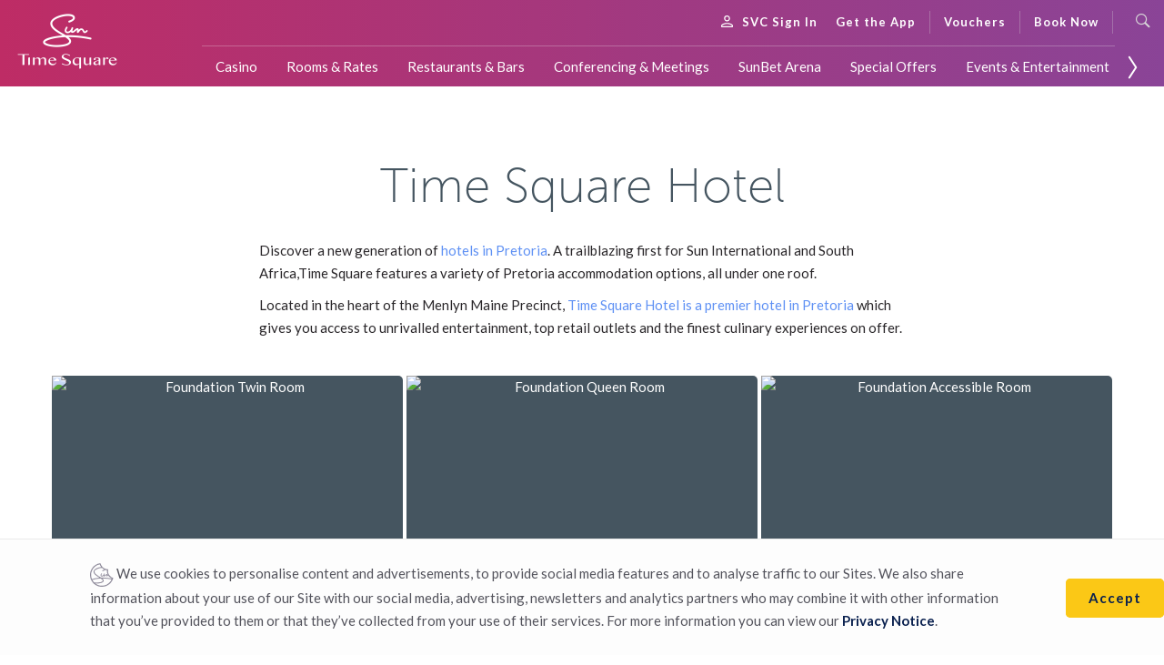

--- FILE ---
content_type: text/html;charset=utf-8
request_url: https://www.suninternational.com/time-square/rooms/?utm_medium=organic&utm_source=google&utm_campaign=maslow&utm_term=tsqr&utm_content=businesslisting
body_size: 18657
content:

<!DOCTYPE html>
<html lang="en">




    
<script type="text/javascript" src="/etc.clientlibs/clientlibs/granite/jquery.min.js"></script>
<script type="text/javascript" src="/etc.clientlibs/clientlibs/granite/utils.min.js"></script>
<script type="text/javascript" src="/etc.clientlibs/clientlibs/granite/jquery/granite.min.js"></script>
<script type="text/javascript" src="/etc.clientlibs/suninternational/clientlibs/clientlib-global.min.js"></script>
<script type="text/javascript" src="/etc.clientlibs/suninternational/clientlibs/clientlib-templates.min.js"></script>




	<link rel="stylesheet" href="/etc.clientlibs/suninternational/clientlibs/clientlib-templates.css" type="text/css"/>





<head>

    
    <meta charset="utf-8"/>
    <meta http-equiv="X-UA-Compatible" content="IE=edge, chrome=1"/>
    <meta http-equiv="content-type" content="text/html; charset=UTF-8"/>
    <meta http-equiv="keywords" name="keywords" content="3-star accommodation in Pretoria, 4-star accommodation in Pretoria, 5-star accommodation in Pretoria, Business Hotels in Pretoria, luxury hotel rooms in Pretoria, Accommodation in Menlyn, Accommodation at Time Square
"/>
    <meta http-equiv="description" name="description" content="3-star accommodation in Pretoria, 4-star accommodation in Pretoria, 5-star accommodation in Pretoria, Business Hotels in Pretoria, luxury hotel rooms in Pretoria, Accommodation in Menlyn, Accommodation at Time Square
"/>
    <meta http-equiv="X-UA-Compatible" content="IE=edge,chrome=1"/>
    <meta name="viewport" content="width=device-width, initial-scale=1.0, user-scalable=no, maximum-scale=1.0"/>
    
    
<script type="text/javascript" src="/ruxitagentjs_ICA7NVfghqrux_10327251022105625.js" data-dtconfig="app=cc590b451583e221|cuc=h2oqs14y|owasp=1|mel=100000|featureHash=ICA7NVfghqrux|dpvc=1|md=mdcc1=a#mySunProfileID|lastModification=1767139442267|tp=500,50,0|rdnt=1|uxrgce=1|srbbv=2|agentUri=/ruxitagentjs_ICA7NVfghqrux_10327251022105625.js|reportUrl=/rb_bf60867ewg|rid=RID_2118579808|rpid=-1332022701|domain=suninternational.com"></script><script type="text/javascript" src="/etc.clientlibs/clientlibs/granite/clientlibrarymanager.min.js"></script>
<script type="text/javascript">
GraniteClientLibraryManager.write([{"p":"/etc.clientlibs/foundation/clientlibs/jquery.min.js","c":[]},{"p":"/etc.clientlibs/foundation/clientlibs/shared.min.js","c":[]},{"p":"/etc.clientlibs/clientlibs/social/thirdparty/underscore.min.js","c":[]},{"p":"/etc.clientlibs/clientlibs/granite/moment.min.js","c":[]},{"p":"/etc.clientlibs/clientlibs/social/thirdparty/backbone.min.js","c":[]},{"p":"/etc.clientlibs/clientlibs/social/thirdparty/handlebars.min.js","c":[]},{"p":"/etc.clientlibs/clientlibs/social/commons/scf.min.css","c":[]},{"p":"/etc.clientlibs/clientlibs/social/commons/scf.min.js","c":[]},{"p":"/libs/cq/ui/rte.min.js","c":[]},{"p":"/libs/cq/ui/widgets.min.js","c":["extjs","ie6"]},{"p":"/etc.clientlibs/cq/personalization/clientlib/personalization/integrations/commons.min.js","c":[]},{"p":"/etc.clientlibs/cq/analytics/clientlibs/sitecatalyst/tracking.min.css","c":[]},{"p":"/etc.clientlibs/cq/analytics/clientlibs/sitecatalyst/tracking.min.js","c":[]},{"p":"/etc.clientlibs/cq/searchpromote/clientlibs/searchpromote.min.css","c":[]},{"p":"/etc.clientlibs/cq/searchpromote/clientlibs/searchpromote.min.js","c":[]},{"p":"/libs/cq/searchpromote/widgets.min.js","c":["extjs","ie6"]},{"p":"/etc.clientlibs/suninternational/components/structure/mainPage/widgets.min.css","c":["extjs","ie6"]},{"p":"/etc.clientlibs/suninternational/components/structure/mainPage/widgets.min.js","c":["extjs","ie6"]},{"p":"/libs/cq/ui/widgets/themes/default.min.css","c":["extjs","ie6"]},{"p":"/libs/cq/ui/widgets/themes/default.min.js","c":["extjs","ie6"]},{"p":"/libs/cq/searchpromote/widgets/themes/default.min.css","c":[]},{"p":"/libs/cq/analytics/widgets/themes/default.min.css","c":["extjs","ie6"]}],false);
</script>



    <script type="text/javascript">
    try
    {    
        function getCookie(source)
        {
	        var name = source + "=";
	        var ca = document.cookie.split(';');
	        for(var i = 0; i < ca.length; i++)
	        {
	            var c = ca[i];
	            while (c.charAt(0) == ' ')
	            {
	                c = c.substring(1);
	            }
	            if (c.indexOf(name) == 0)
	            {
	                return c.substring(name.length, c.length);
	            }
	        }
	        return "";
        }
    }
    catch(error)
    {
        console.log("Error accessing data=============");
    }

    </script>
    
    
        <meta name="robots" content="index, follow"/>
    

    <title>
        Time Square Hotel Hotel Rooms and Rates | Pretoria</title>
    
    
    <link rel="icon" type="image/vnd.microsoft.icon" href="/content/dam/suninternational/favicon.ico"/>
    <link rel="shortcut icon" type="image/vnd.microsoft.icon" href="/content/dam/suninternational/favicon.ico"/>
    <link href="https://fonts.googleapis.com/css?family=Lato:100,200,300,400,700" rel="stylesheet" type="text/css"/>
    <!-- include the head.html to get sidekick-->

    <!-- SI -23 -->
    
    
    
    

    <!-- SI -41 -->
    
    <meta property="og:title" content="Time Square Hotel Hotel Rooms and Rates | Pretoria"/>
    <!-- <meta data-sly-test="false" property="og:title" content="Rooms &amp; Rates"/> -->
    <meta property="og:site_name" content="Sun International"/>
    
    
    
    <meta property="og:description" content="Discover mutli-graded accommodation under one roof at Time Square Hotel, with 3-star, 4-star and 5-star hotel levels in Pretoria
"/>
    
    <meta property="og:type" content="website"/>
    
    
    
    
    
    
    
    
    
    <meta property="og:image:width" content="600"/>
    
    <meta property="og:image:height" content="315"/>
     <!-- SI -41-->
    

    <!--TODO: Place this in a clientlib -->
    <!--<script type="text/javascript" src="/apps/settings/wcm/designs/suninternational/clientlib-global.js"></script>-->

    
    
    <!-- SI-23 -->
    
    
    
    
        <!-- GoogleAnalytics -->
        <!-- Global site tag (gtag.js) - Google Analytics --> <script async src='https://www.googletagmanager.com/gtag/js?id=G-P3GHN2QWH8'></script> <script> window.dataLayer = window.dataLayer || []; function gtag(){dataLayer.push(arguments);} gtag('js', new Date()); gtag('config', 'G-P3GHN2QWH8'); </script>
    
    <!--For SI-88
    <script src="https://maps.googleapis.com/maps/api/js?v=3.exp&libraries=places,geometry"></script>-->

    <!--allows for CSS overrides -->
    
<!--TODO: Place these in a clientlib-->
    <!--<link rel="stylesheet" href="/content/dam/suninternational/propertyBase.css" type="text/css"/>
    <link rel="stylesheet" href="/content/dam/suninternational/propertyBrand.css" type="text/css"/>

    <link rel="stylesheet" href="/content/dam/generic/css/icomoon.css" type="text/css"/>
    <link rel="stylesheet" href="/content/am/generic/css/animate.css" type="text/css"/>
    <link rel="stylesheet" href="/content/dam/generic/css/aos.css" type="text/css"/>-->


    <script type='text/javascript' src='/content/dam/suninternational/mvgpropertysignup/jscookie.js'></script>
    <style>
        #myCovidModal .modal-dialog {margin:5% auto; max-width:90%;}
        #myCovidModal .modal-body {padding: 0 50px 50px; margin-top: 50px;}
        #myCovidModal button.close {font-size:40px; padding:10px 20px;}
    </style>
        <!-- end of CSS overrides -->
        <link href="/content/dam/suninternational/mvgpropertysignup/sunchallengesprizes.css" rel="stylesheet" type="text/css"/>

    
    
<link rel="stylesheet" href="/etc.clientlibs/suninternational/clientlibs/clientlib-megamenu.min.css" type="text/css">
<script type="text/javascript" src="/etc.clientlibs/suninternational/clientlibs/clientlib-megamenu.min.js"></script>




    
    
    <a href="#0" class="cd-top">Top</a>
    
    
<link rel="stylesheet" href="/etc.clientlibs/suninternational/clientlibs/clientlib-toptoup.min.css" type="text/css">
<script type="text/javascript" src="/etc.clientlibs/suninternational/clientlibs/clientlib-toptoup.min.js"></script>




    <script type="text/javascript">
        (function(w,d,t,r,u)
        {
          var f,n,i;
          w[u]=w[u]||[],f=function()
          {
            var o={ti:"343164103", enableAutoSpaTracking: true}; 
            o.q=w[u],w[u]=new UET(o),w[u].push("pageLoad") 
          },
          n=d.createElement(t),n.src=r,n.async=1,n.onload=n.onreadystatechange=function()
          {
            var s=this.readyState;
            s&&s!=="loaded"&&s!=="complete"||(f(),n.onload=n.onreadystatechange=null)
          },
          i=d.getElementsByTagName(t)[0],i.parentNode.insertBefore(n,i)
        })
        (window,document,"script","//bat.bing.com/bat.js","uetq");
        console.log("Testing Microsoft Tracking Script");
    </script>
      
    <script>
        window.uetq = window.uetq || [];
        window.uetq.push('consent', 'update', {
            'ad_storage': 'granted'
            });
    </script>
      
</head>



	<body class="suninternational-body propertyTimeSquare hide-booking-form">




<!-- Google Tag Manager -->

	<script>(function(w,d,s,l,i){w[l]=w[l]||[];w[l].push({'gtm.start': new Date().getTime(),event:'gtm.js'});var f=d.getElementsByTagName(s)[0], j=d.createElement(s),dl=l!='dataLayer'?'&l='+l:'';j.async=true;j.src= 'https://www.googletagmanager.com/gtm.js?id='+i+dl;f.parentNode.insertBefore(j,f); })(window,document,'script','dataLayer','GTM-59GWM3P');</script> <style> .restaurant-page-summary {text-align: left;} .dashboard-wrap {display:table; width:100%; padding:30px 0; border-radius:5px;} .dashboard-primary .dashboard-col {width: 49%; display: inline-block; border-right: 1px solid rgba(255,255,255,0.2);} .dashboard-secondary .dashboard-col {width: 100%; display: inline-block; border-right: 1px solid rgba(255,255,255,0.6);} .dashboard-primary .dashboard-col:last-child, .dashboard-secondary .dashboard-col:last-child {border-right:0;} .dashboard-col .dash-icon {font-size:30px;} .dashboard-small {padding:5px 0; border-radius:5px; margin:3px auto;} .dashboard-small span {vertical-align:middle;} .icon-18 {font-size:31px;} .big-height {height:525px;} .section-parallax {position:relative; width:100%; z-index:3; margin-bottom:0;} .section-parallax-overlay {position:relative; background-color:#ffffff; z-index:5;} footer {position:relative; z-index:10;} /* mvg discounts */ .mvg-teal-light {background: linear-gradient(0deg, rgba(255, 255, 255, 0.85), rgba(255, 255, 255, 0.85)), #007864;} .mvg-teal-light h2 {color:#007864;} .mvg-discounts { display: flex; align-items: center; justify-content: center; flex-direction: column; position: relative; z-index: 10; font-family: 'Museo Sans'; padding-bottom:35px; margin-bottom:20px; } .mvg-discounts:before { width: 180px; height: 180px; border-radius: 50%; content: ''; display: inline-block; position: absolute; background-color: #fff; z-index: 1; top: 0; } .mvg-discounts img, .mvg-discounts div {z-index: 10;} .mvg-percentage {font-size: 26px; font-weight: 700;} .mvg-tier {font-size: 13px;} .mvg-discounts.mvg-discount-silver {color: #8A8D8F;} .mvg-discounts.mvg-discount-gold {color: #84754E;} .mvg-discounts.mvg-discount-platinum {color: #7A99AC;} .mvg-discounts.mvg-discount-diamond {color: #333F48;} .btn.btn-outline-primary.btn-mvg-teal {box-shadow: inset 0 0 0 2px #007864, 0 0 1px transparent; color: #007864;} .btn.btn-outline-primary.btn-mvg-teal:hover, .btn.btn-outline-primary.btn-mvg-teal:active, .btn.btn-outline-primary.btn-mvg-teal:focus {background-color: #007864; color:#ffffff;} /* dashboard */ .dashboard-primary .dashboard-col {border:0!important; vertical-align:top; margin-bottom:20px;} .dashboard-col h4 { text-align: left!important; margin: 10px auto; font-size: 17px; text-transform: uppercase; font-weight: 300; } .dashboard-col .extra-info {font-size:13px; color:#292629; line-height:1.5; text-align:left;} .dashboard-col h5 {font-size:14px; margin:10px 0 0;} .section-dashboard {text-align:left; max-width:100%; margin-top:50px;} .dashboard-wrap {padding:0!important;} .dashboard-col .btn.btn-menu {padding: 3px 0 3px 25px; position: relative; margin: 0 auto; width:100%;} .dashboard-col .btn.btn-contact-phone {padding: 3px 0 3px 25px; position: relative; margin: 0 auto; width:100%;} .dashboard-col .btn.btn-contact-email {padding: 3px 0 3px 27px; position: relative; margin: 0 auto; width:100%;} .dashboard-col .btn.btn-book {padding: 3px 0 3px 27px; position: relative; margin: 0 auto; width:100%;} .dashboard-col .btn.btn-link:hover {text-decoration:none; color:#ffffff;} .btn.btn-menu:before {content: "e984"; position: absolute; left: 0; top: 5px; font-size: 20px; margin-right: 0;} .btn.btn-contact-phone:before {content: "e92f"; position: absolute; left: 0; top: 5px; font-size: 20px; margin-right: 0;} .btn.btn-contact-email:before {content: "e931"; position: absolute; left: 0; top: 3px; font-size: 20px; margin-right: 0;} .btn.btn-book:before {content: "e93f"; position: absolute; left: 0; top: 4px; font-size: 20px; margin-right: 0;} .dashboard-col a, .dashboard-col .btn.btn-link { color: #0A214F; font-size: 13px; text-align: left; position:relative;} .section-parallax .fluid-image-block img {width:100%; height:100%; object-fit:cover;} @media (min-width: 768px) { .dashboard-secondary .dashboard-col {width: 49%; display:table-cell;} } @media (min-width: 992px){ .dashboard-primary .dashboard-col {width: 24%; display: table-cell;} } @media (min-width: 1200px) { .big-height {height:730px;} } </style>

<!-- End Google Tag Manager -->
<div class="suninternational-panel">

	<!-- include the header.html -->
	<header>
		 

<div class="section"><div class="new"></div>
</div><div class="iparys_inherited"><div class="megaMenuPar iparsys parsys"><div class="megaMenuComponent section"><div class="sun-international-mega-menu">
    <div class="sun-international-mega-menu-wraper">
        

            
                <input type="hidden" id="searchResultsPage" value="/content/suninternational/search-results.html"/>
                <input type="hidden" id="currentPage" value="/content/suninternational/properties/time-square/rooms"/>
                <input type="hidden" id="megabutton" value="false"/>
            

            

            <!--mega wraper starts-->
            <div class="mega-wraper">
                <!--header-mega-wraper-starts-->
                <div class="header-mega-wraper">
                    <nav class="mega-menu-head-navbar navbar navbar-default" data-trackingregion="header nav">

                        <!--nav start-->
                        <div class="navbar-header-Wraper">
                            <div class="navbar-header">
                                <!-- hamburger -->
                                <button class="navbar-toggle margin-right-0 green" type="button" data-toggle="collapse" data-target=".js-navbar-collapse">
                                    <span class="sr-only">Toggle navigation</span>
                                    <span class="icon-bar"></span>
                                    <span class="icon-bar"></span>
                                    <span class="icon-bar"></span>
                                </button>
                                <!-- logo -->
                                <a class="navbar-brand img-sun-international" href="/content/suninternational.html">
                                    <img class="hidden-xs logo-align" src="/content/dam/approved/sun-international/sun-international-nav-small.png" alt="Sun International logo"/>
                                    <img class="visible-xs logo-align" src="/content/dam/suninternational/SUN_logo_mobile.svg" alt="Mobile Sun International logo"/>
                                </a>
                                <!-- property logo -->
                                

                                
                                    <div class="navbar-header sun-city-menu">
                                        <a class="navbar-brand SunCityHeading" href="/content/suninternational/properties/time-square.html">
                                            <img src="/content/dam/suninternational/time-square/logos/time-square-logo-white-nav.png.sunimage.148.80.png" alt="Time Square"/>
                                        </a>
                                    </div>
                                    <!--<div class="navbar-header sun-city-menu si-logo" data-sly-test="false">
                                        <a class="navbar-brand SunCityHeading" href="/content/suninternational/properties/time-square.html"><img src=".sunimage.148.80.png"/></a>
                                    </div>-->
                                    <!-- show additional sub navigation logo -->
                                    
                                

                                <!-- login -->
                                <div class="login-booking-wraper">

                                    <div class="mega-menu-header-buttons no-gutters">
                                        <div id="show-login-button1" class="display-inline">
                                            <a href="https://www.suninternational.com/svc/" class="btn btn-link btn-link-nav btn-sign-in margin-left-0" style="margin-right: 5px;">
                                                <!-- svg profile icon -->
                                                <svg width="13" height="13" viewBox="0 0 13 13" fill="none" xmlns="http://www.w3.org/2000/svg">
                                                    <path d="M9.15 3.25C9.15 4.71425 7.96425 5.9 6.5 5.9C5.03575 5.9 3.85 4.71425 3.85 3.25C3.85 1.78575 5.03575 0.6 6.5 0.6C7.96425 0.6 9.15 1.78575 9.15 3.25ZM0.6 11.375C0.6 11.0551 0.755508 10.7304 1.11749 10.3963C1.48355 10.0585 2.01931 9.75301 2.65961 9.4965C3.94116 8.98311 5.49032 8.725 6.5 8.725C7.50968 8.725 9.05884 8.98311 10.3404 9.4965C10.9807 9.75301 11.5164 10.0585 11.8825 10.3963C12.2445 10.7304 12.4 11.0551 12.4 11.375V12.1875C12.4 12.303 12.303 12.4 12.1875 12.4H0.8125C0.696996 12.4 0.6 12.303 0.6 12.1875V11.375Z" stroke="#0A214F" stroke-width="1.2"></path>
                                                </svg>SVC Sign In</a>
                                        </div>
                                        <div id="show-login-button">
                                            <a href="/mysun/login" class="btn btn-link btn-link-nav btn-sign-in" style="margin-right: 5px;">
                                                <!-- svg profile icon -->
                                                <svg width="13" height="13" viewBox="0 0 13 13" fill="none" xmlns="http://www.w3.org/2000/svg">
                                                    <path d="M9.15 3.25C9.15 4.71425 7.96425 5.9 6.5 5.9C5.03575 5.9 3.85 4.71425 3.85 3.25C3.85 1.78575 5.03575 0.6 6.5 0.6C7.96425 0.6 9.15 1.78575 9.15 3.25ZM0.6 11.375C0.6 11.0551 0.755508 10.7304 1.11749 10.3963C1.48355 10.0585 2.01931 9.75301 2.65961 9.4965C3.94116 8.98311 5.49032 8.725 6.5 8.725C7.50968 8.725 9.05884 8.98311 10.3404 9.4965C10.9807 9.75301 11.5164 10.0585 11.8825 10.3963C12.2445 10.7304 12.4 11.0551 12.4 11.375V12.1875C12.4 12.303 12.303 12.4 12.1875 12.4H0.8125C0.696996 12.4 0.6 12.303 0.6 12.1875V11.375Z" stroke="#0A214F" stroke-width="1.2"/>
                                                </svg>Sign In</a>
                                        </div>
                                        <div id="hide-login-button">
                                            <a href="/mysun/profilelanding" class="btn btn-link btn-link-nav btn-myaccount nav-link dropdown-toggle" id="navbarDropdown" role="button" data-toggle="dropdown" aria-haspopup="true" aria-expanded="false">
                                                <svg width="13" height="13" viewBox="0 0 13 13" fill="#008676" xmlns="http://www.w3.org/2000/svg">
                                                    <path d="M9.15 3.25C9.15 4.71425 7.96425 5.9 6.5 5.9C5.03575 5.9 3.85 4.71425 3.85 3.25C3.85 1.78575 5.03575 0.6 6.5 0.6C7.96425 0.6 9.15 1.78575 9.15 3.25ZM0.6 11.375C0.6 11.0551 0.755508 10.7304 1.11749 10.3963C1.48355 10.0585 2.01931 9.75301 2.65961 9.4965C3.94116 8.98311 5.49032 8.725 6.5 8.725C7.50968 8.725 9.05884 8.98311 10.3404 9.4965C10.9807 9.75301 11.5164 10.0585 11.8825 10.3963C12.2445 10.7304 12.4 11.0551 12.4 11.375V12.1875C12.4 12.303 12.303 12.4 12.1875 12.4H0.8125C0.696996 12.4 0.6 12.303 0.6 12.1875V11.375Z" stroke="#008676" stroke-width="1.2"/>
                                                </svg>My account <span class="caret"></span>
                                            </a>
                                            <div class="dropdown-menu btn-myaccount-dropdown" aria-labelledby="navbarDropdown">
                                                <a class="dropdown-item" href="/mysun/profilelanding.html">Profile</a>
                                                <a class="dropdown-item item-statement" href="/mysun/sunmvg.html">Statements</a>
                                                <a class="dropdown-item item-logout" href="/mysun/login"><button class="btn btn-link logoutButton">Log out</button></a>
                                            </div>
                                        </div>
                                        <!--<a class="cartIcon"><span><i class="icon-cart-facing-left"></i><span id="cart-count">0</span></span></a>-->
                                        <a href="/content/suninternational/app.html" class="btn btn-link btn-link-nav hidden-xs">Get the App</a>
                                        <a href="/content/suninternational/gift-vouchers.html" class="btn btn-link btn-link-nav hidden-xs">Vouchers</a>
                                        
                                            <button class="btn btn-link btn-link-nav btn-book" id="megaMenuBook">Book Now</button>
                                        
                                        <!--Booking.OpenSite('suninternationalgroupaccount',{currency:'ZAR'})-->

                                        <div class="sun-head-search hidden-xs hidden-sm"><a class="search-modal" data-toggle="modal" data-target="#searchModal"><span class="icon-search icon-search-3" id="search"></span></a></div>
                                        <!--<div class="sun-head-search">
                                            <form class="sun-international-search" id="megaMenuSearch" name="megaMenuSearch">
                                                <input type="text" name="search" id="forsearch" placeholder="">
                                                <span class="icon-search icon-search-3" id="search"></span>
                                            </form>
                                        </div>-->

                                    </div>
                                </div><!-- end login-booking-wraper -->
                            </div><!--end of navbar-header-->
                        </div>

                        <div class="collapse navbar-collapse js-navbar-collapse megaMenu-Nav">
                            <!--first navbar: Gaming-->
                            <ul class="nav navbar-nav">
                                <li class="dropdown mega-dropdown sun-mega-links">
                                    <a href="#" class="dropdown-toggle" data-toggle="dropdown">Gaming</a>

                                    <ul class="dropdown-menu mega-dropdown-menu megaDropDwn1" data-trackingregion="header nav > gaming">
                                        <div class="container"><div class="row">
                                            <div class="col-xs-12 col-lg-4 col-lg-offset-1  HotelsDestination-links">
                                                <div class="sun-heading-links links-heading"><a class="megaheading-link" href="/content/suninternational/gaming.html">Casinos</a></div>

                                                <li class="col-xs-12 col-lg-6 list-links">
                                                    <ul>
                                                        <li><a href="/content/suninternational/properties/boardwalk.html">Boardwalk</a></li>
                                                        <li><a href="/content/suninternational/properties/carnival-city.html">Carnival City</a></li>
                                                        <li><a href="/content/suninternational/properties/flamingo.html">Flamingo</a></li>
                                                        <li><a href="/content/suninternational/properties/golden-valley.html">Golden Valley</a></li>
                                                        <li><a href="/content/suninternational/properties/grandwest.html">GrandWest</a></li>
                                                        <li><a href="/content/suninternational/properties/meropa.html">Meropa</a></li>
                                                    </ul>
                                                </li>
                                                <li class="col-xs-12 col-lg-6 list-links">
                                                    <ul>
                                                        <li><a href="/content/suninternational/properties/sibaya.html">Sibaya</a></li>
                                                        <li><a href="/content/suninternational/properties/sun-city.html">Sun City</a></li>
                                                        <li><a href="/content/suninternational/properties/time-square.html">Time Square</a></li>
                                                        <li><a href="/content/suninternational/properties/wild-coast-sun.html">Wild Coast Sun</a></li>
                                                        <li><a href="/content/suninternational/properties/windmill.html">Windmill</a></li>
                                                    </ul>
                                                </li>
                                                <!--<div class="TimeShareUnit col-sm-12 p-t-10"><div class="TimeShare-icon col-sm-2"><img src="/content/dam/suninternational/megamenu/clock.PNG" alt="Time-share" /></div>
<div class="TimeShare-info col-sm-10"><p class="TimeShare-info-head"><strong>Have you heard about our Timeshare Units?</strong></p>
<p class="TimeShare-info-data">The Sun Vacation Club at Sun City is a timeshare holiday programme that gives you your very own piece of holiday heaven</p>
<p class="TimeShare-info-data"><a class="visitnow" href="/content/suninternational/properties/sun-city/sunvacationclub.html">Visit now for more information</a></p>
</div>
</div>
-->
                                            </div>
                                            <div class="col-xs-12 col-lg-2 HotelsDestination-links">
                                                <div class="sun-heading-links links-heading destination-heading"><a class="megaheading-link" href="/content/suninternational/gaming/sunbet.html">SunBet</a></div>
                                                <!--<li class="list-links">
                                                    <ul>
                                                        <li><a href="https://www.sunbet.co.za/sports.html" target="_blank">Sports Betting</a></li>
                                                        <li><a href="https://www.sunbet.co.za/sports/betgames.html" target="_blank">Bet Games</a></li>
                                                        <li><a href="https://www.sunbet.co.za/sports/kiron-games.html" target="_blank">Virtual Sports</a></li>
                                                    </ul>
                                                </li>-->
                                            </div>
                                            <div class="col-xs-12 col-lg-2 HotelsDestination-links">
                                                <div class="sun-heading-links links-heading destination-heading"><a class="megaheading-link" href="http://www.sunslots.co.za/" target="_blank">Sun Slots</a></div>
                                            </div>
                                            <div class="col-xs-12 col-lg-2 HotelsDestination-links">
                                                <div class="sun-heading-links links-heading destination-heading"><a class="megaheading-link" href="/content/suninternational/gaming/promotions.html">Casino Promotions</a></div>
                                            </div>
                                        </div></div>
                                    </ul>
                                </li>
                            </ul>

                            <!-- second navbar: hotels-->
                            <ul class="nav navbar-nav">
                                <li class="dropdown mega-dropdown sun-mega-links">
                                    <a href="#" class="dropdown-toggle" data-toggle="dropdown">Hotels</a>

                                    <ul class="dropdown-menu mega-dropdown-menu megaDropDwn2" data-trackingregion="header nav > hotels">

                                        <div class="container"><div class="row">
                                            <div class="col-xs-12 col-lg-8 col-lg-offset-1 HotelsDestination-links">
                                                <div class="sun-heading-links links-heading"><a class="megaheading-link" href="/content/suninternational/properties.html">Sun International Hotels</a></div>

                                                <li class="col-xs-12 col-lg-4 list-links">
                                                    <ul>
                                                        <li><a href="/content/suninternational/properties/sun-city.html">Sun City Resort</a>
                                                            <ul>
                                                                <li><a href="/content/suninternational/properties/sun-city/cabanas/accommodation.html">Cabanas</a></li>
                                                                <li><a href="/content/suninternational/properties/sun-city/sun-city-hotel/accommodation.html">Sun City Hotel</a></li>
                                                                <li><a href="/content/suninternational/properties/sun-city/cascades/accommodation.html">Cascades</a></li>
                                                                <li><a href="/content/suninternational/properties/palace.html">The Palace</a></li></ul>
                                                        </li>
                                                    </ul>
                                                </li>
                                                <li class="col-xs-12 col-lg-4 list-links">
                                                    <ul>
                                                        <li><a href="/content/suninternational/properties/boardwalk.html">Boardwalk</a></li>
                                                        <li><a href="/content/suninternational/properties/carnival-city.html">Carnival City</a></li>

                                                        <li><a href="/content/suninternational/properties/golden-valley.html">Golden Valley</a></li>
                                                        <li><a href="/content/suninternational/properties/grandwest.html">GrandWest</a></li>
                                                        <li><a href="/content/suninternational/properties/maslow.html">The Maslow Sandton</a></li>
                                                    </ul>
                                                </li>
                                                <li class="col-xs-12 col-lg-4 list-links">
                                                    <ul>
                                                        <li><a href="/content/suninternational/properties/time-square.html">The Maslow Time Square</a></li>
                                                        <li><a href="/content/suninternational/properties/meropa.html">Meropa</a></li>
                                                        <li><a href="/content/suninternational/properties/sibaya.html">Sibaya</a></li>

                                                        <li><a href="/content/suninternational/properties/wild-coast-sun.html">Wild Coast Sun</a></li>
                                                        <li><a href="https://intercontinental.com/tblbaycapetown">InterContinental Table Bay Cape Town</a></li>
                                                    </ul>

                                                </li>
                                            </div>

                                            <div class="col-xs-12 col-lg-2 HotelsDestination-links">
                                                <div class="sun-heading-links links-heading destination-heading"><span class="megaheading-link">Explore</span></div>
                                                <li class="list-links">
                                                    <ul>
                                                        <li><a href="/destinations.html">All destinations</a></li>
                                                        <li><a href="/sunlux.html">Luxury</a></li>
                                                        <li><a href="/golf.html">Golf</a></li>
                                                    </ul>
                                                </li>
                                            </div>

                                        </div></div>
                                    </ul>
                                </li>
                            </ul>

                            <!-- third navbar: SVC Sun Vacation Club-->
                            <ul class="nav navbar-nav">
                                <li class="dropdown mega-dropdown sun-mega-links">
                                    <a class="mega-link" href="/sunvacationclub.html">Sun Vacation Club</a>
                                </li>
                            </ul>


                            <!-- third navbar-->
                            <ul class="nav navbar-nav">
                                <li class="dropdown mega-dropdown sun-mega-links">
                                    <a href="#" class="dropdown-toggle" data-toggle="dropdown">Conferences & Occasions </a>

                                    <ul class="dropdown-menu mega-dropdown-menu megaDropDwn4" data-trackingregion="header nav > conferences & occasions">

                                        <div class="container"><div class="row">
                                            <div class="col-xs-12 col-lg-3 col-lg-offset-2 HotelsDestination-links">
                                                <div class="sun-heading-links links-heading"><a class="megaheading-link" href="/partners/conferencing.html">Conferences & Meetings</a></div>
                                            </div>
                                            <div class="col-xs-12 col-lg-3 HotelsDestination-links">
                                                <div class="sun-heading-links links-heading"><a class="megaheading-link" href="/content/suninternational/weddings.html">Weddings</a></div>
                                            </div>
                                            <div class="col-xs-12 col-lg-3 HotelsDestination-links">
                                                <div class="sun-heading-links links-heading"><a class="megaheading-link" href="/content/suninternational/special-occasions.html">Special Occasions</a></div>
                                            </div>

                                        </div></div>
                                    </ul>
                                </li>
                            </ul>

                            <!-- third navbar-->
                            <ul class="nav navbar-nav">
                                <li class="dropdown mega-dropdown sun-mega-links">
                                    <a href="#" class="dropdown-toggle" data-toggle="dropdown">Loyalty</a>

                                    <ul class="dropdown-menu mega-dropdown-menu megaDropDwn5" data-trackingregion="header nav > sun mvg">

                                        <div class="container"><div class="row">
                                            <div class="col-xs-12 col-lg-3 col-lg-offset-3 HotelsDestination-links">
                                                <div class="sun-heading-links links-heading"><a class="megaheading-link" href="/content/suninternational/mvg.html">Sun MVG<br/><span>Gaming Loyalty Programme</span></a></div>
                                            </div>
                                            <!--<li class="col-xs-12 col-lg-4 list-links">
                                                <ul>
                                                    <li><a href="/content/suninternational/mvg.html">Sun MVG Overview</a></li>
                                                    <li><a href="/content/suninternational/mvg/benefits.html">Benefits & Rewards</a></li>
                                                    <li><a href="/content/suninternational/mvg/faq.html">Frequently Asked Questions</a></li>
                                                </ul>
                                            </li>
                                            <li class="col-xs-12 col-lg-4 list-links">
                                                <ul>
                                                    <li><a href="/content/suninternational/mvg/cards.html">Sun MVG Cards</a></li>
                                                    <li><a href="/content/suninternational/mvg/mvg-terms-conditions.html">Terms & Conditions</a></li>
                                                </ul>
                                            </li>
                                            <li class="col-xs-12 col-lg-4 list-links no-gutters">
                                                <ul>
                                                    <li><a href="/mysun/registernewmvg">Join Sun MVG</a></li>
                                                    <li><a href="/mysun/login">Log In </a></li>
                                                </ul>
                                            </li>-->
                                            <div class="col-xs-12 col-lg-6 HotelsDestination-links">
                                                <div class="sun-heading-links links-heading"><a class="megaheading-link" href="/content/suninternational/gha.html">Sun GHA<br/><span>Leisure Loyalty Programme</span></a></div>
                                            </div>

                                        </div></div>
                                    </ul>
                                </li>
                            </ul>

                            <!--first navbar-->
                            <ul class="nav navbar-nav">
                                <li class="dropdown mega-dropdown sun-mega-links">
                                    <a href="#" class="dropdown-toggle" data-toggle="dropdown">Travel Partners</a>

                                    <ul class="dropdown-menu mega-dropdown-menu megaDropDwn6" data-trackingregion="header nav > travel partners">

                                        <div class="container"><div class="row">
                                            <div class="col-xs-12 col-lg-8 col-lg-offset-2 HotelsDestination-links">
                                                <div class="sun-heading-links links-heading"><a class="megaheading-link" href="/content/suninternational/partners.html">Travel Partners</a></div>

                                                <li class="col-xs-12 col-lg-3 list-links">
                                                    <ul>
                                                        <li><a href="/content/suninternational/partners/resources.html">Resources</a></li>
                                                        <li><a href="/content/suninternational/partners/conferencing.html">Conferences</a></li>
                                                    </ul>
                                                </li>
                                                <li class="col-xs-12 col-lg-3 list-links">
                                                    <ul>
                                                        <li><a href="/content/suninternational/partners/contact.html">Contact Us</a></li>
                                                    </ul>
                                                </li>
                                                <li class="col-xs-12 col-lg-3 list-links">
                                                    <ul>
                                                        <li><a href="https://corporate-connect.profitroom.com/suninternationalgroupaccount/login">Log in</a></li>
                                                        <li><a href="https://corporate-connect.profitroom.com/suninternationalgroupaccount/register">Register</a></li>
                                                    </ul>
                                                </li>
                                                <li class="col-xs-12 col-lg-3 no-gutters list-links">
                                                    <ul>
                                                        <li><a href="https://corporate-connect.profitroom.com/suninternationalgroupaccount/login">Book Online</a></li>
                                                    </ul>
                                                </li>
                                            </div>
                                        </div></div>
                                    </ul>
                                </li>
                            </ul>

                            <!--first navbar-->
                            <ul class="nav navbar-nav">
                                <li class="dropdown mega-dropdown sun-mega-links">
                                    <a href="#" class="dropdown-toggle" data-toggle="dropdown">Investors</a>

                                    <ul class="dropdown-menu mega-dropdown-menu megaDropDwn7" data-trackingregion="header nav > investors">

                                        <div class="container"><div class="row">
                                            <div class="col-xs-12 col-lg-2 col-lg-offset-2 HotelsDestination-links">
                                                <div class="sun-heading-links links-heading"><a class="megaheading-link" href="/investors/share-information.html" target="_blank">Investor Share Information</a></div>
                                            </div>
                                            <div class="col-xs-12 col-lg-2 HotelsDestination-links">
                                                <div class="sun-heading-links links-heading"><a class="megaheading-link" href="/investors/investors-results-reports.html" target="_blank">Results & Reports</a></div>
                                            </div>
                                            <div class="col-xs-12 col-lg-2 HotelsDestination-links">
                                                <div class="sun-heading-links links-heading"><a class="megaheading-link" href="/investors/presentations.html" target="_blank">Presentations</a></div>
                                            </div>
                                            <div class="col-xs-12 col-lg-2 HotelsDestination-links">
                                                <div class="sun-heading-links links-heading"><a class="megaheading-link" href="/investors/notices-circulars.html" target="_blank">Notices & Circulars</a></div>
                                            </div>
                                            <div class="col-xs-12 col-lg-2 HotelsDestination-links">
                                                <div class="sun-heading-links links-heading"><a class="megaheading-link" href="/investors/sens.html" target="_blank">SENS</a></div>
                                            </div>
                                        </div></div>
                                    </ul>
                                </li>
                            </ul>

                            <!--End of the nav links-->

                            <!-- Get the App -->
                            <ul class="nav navbar-nav hidden-sm hidden-md hidden-lg">
                                <li class="dropdown mega-dropdown sun-mega-links">
                                    <a href="/content/suninternational/app.html" class="text-sun-yellow">Get the App</a>
                                </li>
                            </ul>

                            <!-- Vouchers -->
                            <ul class="nav navbar-nav hidden-sm hidden-md hidden-lg">
                                <li class="dropdown mega-dropdown sun-mega-links">
                                    <a href="/content/suninternational/gift-vouchers.html" class="text-sun-yellow">Vouchers</a>
                                </li>
                            </ul>

                            <!-- search mobile-->
                            <ul class="nav navbar-nav hidden-md hidden-lg">
                                <li class="nav-search">
                                    <form class="sun-international-search sun-nav-search ng-pristine ng-valid" id="megaMenuSearchMobi" name="megaMenuSearchMobi">
                                        <input type="text" name="search" id="mobileSearch" placeholder="Search"/>
                                        <span class="icon-search icon-search-3" id="search"></span>
                                    </form>
                                </li>
                            </ul>
                            <!--<ul class="nav navbar-nav">
                                <li class="nav-search">
                                    <form class="sun-international-search sun-nav-search" id="megaMenuSearchMobi" name="megaMenuSearchMobi">
                                        <input type="text" name="search" id="mobileSearch" placeholder="Search">
                                        <span class="icon-search icon-search-3" id="search"></span>
                                    </form>
                                </li>
                            </ul>-->

                            <!--ends navbar-->
                        </div><!-- /.nav-collapse -->
                    </nav>
                </div><!--sub mega wraper ends-->
            </div>
            
            <div>
                
                
                    <div class="sub-mega-wraper green no-gutters col-xs-12 col-lg-12 col-xs-12">
                        <nav class="navbar navbar-default1 green">
                            <div class="container">
                                <div class="scroller scroller-left"><i class="icon-big-arrow-left"></i></div>
                                <div class="scroller scroller-right"><i class="icon-big-arrow-right"></i></div>

                                <!--<div data-sly-test="false" data-sly-unwrap>
                                    <div class="navbar-header sun-city-menu">
                                        <a class="navbar-brand SunCityHeading" href="/content/suninternational/properties/time-square.html">
                                            <img src=".sunimage.148.80.png"/>
                                        </a>
                                    </div>
                                </div>
                                <div data-sly-test="true" data-sly-unwrap>
                                    <div class="navbar-header sun-city-menu" data-sly-test.logoImg="true">
                                        <a class="navbar-brand SunCityHeading" href="/content/suninternational/properties/time-square.html">
                                            <img src="/content/dam/suninternational/time-square/logos/time-square-logo-white-nav.png.sunimage.148.80.png"/>
                                        </a>
                                    </div>
                                    <div class="navbar-header sun-city-menu" data-sly-test="false">
                                        <a class="navbar-brand SunCityHeading" href="/content/suninternational/properties/time-square.html">
                                          <img src=".sunimage.148.80.png"/>
                                        </a>
                                    </div>
                                </div>-->

                                <div class="collapse navbar-collapse js-navbar-collapse sun-city-menu-items">
                                    <div class="wrapper">
                                        <ul class="nav nav-tabs list" id="myTab">
                                            <li>
                                                <a href="/content/suninternational/properties/time-square/casino.html">
                                                    
                                                    Casino
                                                </a>
                                            </li>
                                        
                                            <li class="highlighted">
                                                <a href="/content/suninternational/properties/time-square/rooms.html">
                                                    
                                                    Rooms &amp; Rates
                                                </a>
                                            </li>
                                        
                                            <li>
                                                <a href="/content/suninternational/properties/time-square/restaurants.html">
                                                    
                                                    Restaurants &amp; Bars
                                                </a>
                                            </li>
                                        
                                            <li>
                                                <a href="/content/suninternational/properties/time-square/conferencing.html">
                                                    
                                                    Conferencing &amp; Meetings
                                                </a>
                                            </li>
                                        
                                            <li>
                                                <a href="/content/suninternational/properties/time-square/sunbet-arena.html">
                                                    
                                                    SunBet Arena
                                                </a>
                                            </li>
                                        
                                            <li>
                                                <a href="/content/suninternational/properties/time-square/specials.html">
                                                    
                                                    Special Offers
                                                </a>
                                            </li>
                                        
                                            <li>
                                                <a href="/content/suninternational/properties/time-square/events.html">
                                                    
                                                    Events &amp; Entertainment
                                                </a>
                                            </li>
                                        
                                            <li>
                                                <a href="/content/suninternational/properties/time-square/things-to-do-in-pretoria.html">
                                                    
                                                    Things To Do
                                                </a>
                                            </li>
                                        
                                            
                                        
                                            <li>
                                                <a href="/content/suninternational/properties/time-square/contact.html">
                                                    
                                                    About
                                                </a>
                                            </li>
                                        
                                            
                                        
                                            
                                        
                                            
                                        
                                            
                                        
                                            
                                        
                                            
                                        
                                            
                                        
                                            
                                        
                                            
                                        
                                            
                                        
                                            
                                        
                                            
                                        
                                            
                                        
                                            
                                        
                                            
                                        
                                            
                                        
                                            
                                        
                                            
                                        
                                            
                                        
                                            
                                        
                                            
                                        </ul>

                                        <!-- Get the App -->
                                        <ul class="nav navbar-nav hidden-sm hidden-md hidden-lg">
                                            <li class="dropdown mega-dropdown sun-mega-links">
                                                <a href="/content/suninternational/app.html" class="text-sun-yellow">Get the App</a>
                                            </li>
                                        </ul>

                                        <!-- Vouchers -->
                                        <ul class="nav navbar-nav hidden-sm hidden-md hidden-lg">
                                            <li class="dropdown mega-dropdown sun-mega-links">
                                                <a href="/content/suninternational/gift-vouchers.html" class="text-sun-yellow">Vouchers</a>
                                            </li>
                                        </ul>

                                        <!-- search mobile-->
                                        <ul class="nav navbar-nav hidden-md hidden-lg">
                                            <li class="nav-search">
                                                <form class="sun-international-search sun-nav-search ng-pristine ng-valid" id="megaMenuSearchMobi" name="megaMenuSearchMobi">
                                                    <input type="text" name="search" id="mobileSearch" placeholder="Search"/>
                                                    <span class="icon-search icon-search-3" id="search"></span>
                                                </form>
                                            </li>
                                        </ul>
                                    </div>
                                </div>
                            </div>
                        </nav>
                    </div>
                
            </div>
        
    </div>
</div>
<input type="hidden" id="login-page-url" value="/mysun/login"/>

<!-- search modal -->
<div class="modal fade" id="searchModal" tabindex="-1" role="dialog" aria-labelledby="searchModalLabel" aria-hidden="true">
    <div class="modal-dialog" role="document">
        <div class="modal-content">
            <div class="modal-header">
                <button type="button" class="close" data-dismiss="modal" aria-label="Close">
                    <span aria-hidden="true">&times;</span>
                </button>
            </div>
            <div class="modal-body">
                <form class="sun-international-search" id="megaMenuSearch" name="megaMenuSearch">
                    <input type="text" name="search" id="forsearch" placeholder="Search Sun International Website"/>
                </form>
            </div>
        </div>
    </div>
</div>
<!-- end of modal -->
<script src="https://cdnjs.cloudflare.com/ajax/libs/crypto-js/3.1.9-1/crypto-js.js"></script>
<script>
        $(document).ready(function(){
    $(".sun-international-search").submit(function(){
				var searchText = $("#forsearch").val();
        		var mobileSearchText = $("#mobileSearch").val();
            		var url = "";
        			if(searchText != ""){
            			url = $("#searchResultsPage").val() + "/q='"+searchText+"'";
        			}else if(mobileSearchText != ""){
						url = $("#searchResultsPage").val() + "/q='"+mobileSearchText+"'";
        			}
            		console.log(url);
            		if($("#searchResultsPage").val() == ""){
            			alert("Please configure the Search Results Page");
            		}
            		else {
            			console.log("Enter key pressed");
            			var currentPage = $("#currentPage").val();

                        $(location).attr("href",url);
                        return false;
            		}
			});
    if( $(window).width() <= 1240 ) {
     $(".sub-mega-wraper").appendTo(".navbar-header-Wraper");


    }
	$(document).on('click','.navbar-header-Wraper .navbar-toggle',function() {
			$(".sun-city-menu-items,.megaMenu-Nav").collapse('hide');
	});

	var megabutton = $("#megabutton").val();
	if(megabutton == "true")
		{
		$('.login-booking-wraper').css('display','none');
		}
     });

</script>
</div>
</div>
</div>

	</header>
	<!-- include the main.html -->
	

	<div>
		
			
				<div class="subNav">
					
<div class="page-content">
	<!-- include the parsys component -->
    <div><div class="sectionComponent section">




	<section style="background-image: url('');">
		<div class="container">
			<div><div class="columnImplementor section">
<div>
 <div class="row card-item-image-with-text-overlay hide">
	
		<div class="col-xs-12 col-md-6 col-md-offset-3">
			<div><div class="imageListingComponent section">

	
    
<script type="text/javascript" src="/etc.clientlibs/suninternational/components/content/custom/tenderListingComponent/clientlib-newListingComponent.min.js"></script>
<script type="text/javascript" src="/etc.clientlibs/suninternational/components/content/custom/imageListingComponentSection/clientlib-newListingComponent.min.js"></script>
<script type="text/javascript" src="/etc.clientlibs/suninternational/components/content/custom/imageListingComponent/clientlib-newListingComponent.min.js"></script>
<script type="text/javascript" src="/etc.clientlibs/suninternational/components/content/corporate/tenderListingComponent/clientlib-newListingComponent.min.js"></script>



	
		<div class="row">

			
				


					




					
						<div class="col-md-12 h3-small-font card-item">
							
							
								<a href="/content/suninternational/properties/time-square/specials/advance-purchase-booking.html">
							
							
								
								
									<img src="/content/dam/approved/time-square/rooms/time-maslow-median-2.jpg.sunimage.990.370.jpg.sunimage.800.400.jpg" class="img-responsive "/>
								
							
							<div class="card-caption">
								<div>
									
									
										<h3>Book 21 days in advance<br />
and <strong>save 10%</strong></h3>

									
									
								</div>
							</div>
							</a>
						</div>
					
				

				

				
				
			
				


					




					
						<div class="col-md-12 h3-small-font hide card-item">
							
							
								<a href="/content/suninternational/properties/time-square/specials/extend-your-stay.html">
							
							
								
								
									<img src="/content/dam/suninternational/time-square/artist-impressions/hotel-accommodation/Presidential3.jpg.sunimage.990.370.jpg.sunimage.800.400.jpg" class="img-responsive "/>
								
							
							<div class="card-caption">
								<div>
									
									
										<h3>Book 3 Nights or More<br />
and <strong>save 10%</strong></h3>

									
									
								</div>
							</div>
							</a>
						</div>
					
				

				

				
				
			

		</div>
	

<style>
@media (max-width: 991px){
    .visible-sm-block{ display:block !important;}
}
@media (min-width: 992px){
    .visible-md-block{ display:block !important;}
}
</style></div>

</div>
		</div>
  	
 </div>
</div>
</div>
<div class="titleComponent section">


	<div class="list-heading">
		
			<h1 class="title-page"> Time Square Hotel  
			</h1>
		
	</div>



</div>
<div class="customRTE section">

<section class="section-item">
<div class="container">
    <div class="col-md-8 col-md-offset-2">
        <div class="description-container-rte">
            <div class="description-content">
				<div class="less-content"><p>Discover a new generation of <a href="https://www.suninternational.com/time-square/">hotels in Pretoria</a>. A trailblazing first for Sun International and South Africa,Time Square features a variety of Pretoria accommodation options, all under one roof.</p>
<p>Located in the heart of the Menlyn Maine Precinct, <a href="https://www.suninternational.com/sunlux/time-square/">Time Square Hotel is a premier hotel in Pretoria</a> which gives you access to unrivalled entertainment, top retail outlets and the finest culinary experiences on offer. </p>
</div>
					<div class="collapse">
							
							





					</div>
            </div>
           
        </div>
    </div>
</div>
</section>

</div>
<div class="roomSpecialsProfitRoom section">

    
<link rel="stylesheet" href="/etc.clientlibs/suninternational/components/content/custom/whatsOnComponent/clientlib-whatsoncss.min.css" type="text/css">
<script type="text/javascript" src="/etc.clientlibs/suninternational/components/content/custom/whatsOnComponent/clientlib-whatsoncss.min.js"></script>



    
    
<link rel="stylesheet" href="/etc.clientlibs/suninternational/components/content/custom/roomSpecialsProfitRoom/clientlib-roomSpecialsProfitRoom.min.css" type="text/css">
<script type="text/javascript" src="/etc.clientlibs/suninternational/components/content/custom/roomSpecialsProfitRoom/clientlib-roomSpecialsProfitRoom.min.js"></script>




    <div>
        <div class="row prs-row">
            <div class="col-xs-12 col-sm-6 col-lg-4">
                <div class="card">
                     <div class="card-body bg-primary">
                        <picture>
                            <img id="specialImg" class="img-responsive" srcset="https://r.profitroom.com/themaslowtimesquare/images/rooms/202105040922510.TSQ2f1050_the_maslow_time_square_foundation_twin_room_bathroom_5C2A2208ff_1.jpg" alt="Foundation Twin Room"/>
                        </picture>


                        <div class="specials-card-content">
                        <h3 class="text-primary">Foundation Twin Room</h3>
                        <!--<p class="recalculate">-</p>-->
                        <!--<p class="card-text"><p> Business travellers travelling to Pretoria East can look forward to superior comfort when they book the 3-star Foundation Twin Room at Time Square Hotel . It features twin beds, a bathroom with shower only and state-of-the-art facilities and amenities for your convenience.</p></p>-->


                        <button data-offer-id="155828" id="data-custom-property" data-offer-property-name="themaslowtimesquare" class="btn btn-primary" type="button" onclick="openPromotion(this.getAttribute('data-offer-id'),this.getAttribute('data-offer-property-name'))">Book
                            Now</button>

                        <!-- show more -->
                        <!--<button class="accordion"></button>
                        <div class="panel">
                            <p><strong>Room Facilites:</strong></p>
                            <ul data-sly-list="Air Conditioning,Safe,Desk,Hairdryer,Tea and coffee making set,Internet available,Universal adaptor socket (Voltage 220/240V), Access to The Maslow hotel pool">
                                <li></li>
                            </ul>
                        </div>-->



                    </div>
                     <div>
                </div>
            </div>
        </div>
    </div>
            <div class="col-xs-12 col-sm-6 col-lg-4">
                <div class="card">
                     <div class="card-body bg-primary">
                        <picture>
                            <img id="specialImg" class="img-responsive" srcset="https://r.profitroom.com/themaslowtimesquare/images/rooms/202105040923440.TSQ2f1200_the_maslow_time_square_foundation_queen_room_5C2A2214ff_1.jpg" alt="Foundation Queen Room"/>
                        </picture>


                        <div class="specials-card-content">
                        <h3 class="text-primary">Foundation Queen Room</h3>
                        <!--<p class="recalculate">-</p>-->
                        <!--<p class="card-text"><p>Whether you’re traveling for business or leisure, Time Square Hotel  will have a room for you. Like the 3-star Foundation Queen Room, offering you a comfortable and world-class stay in a luxurious room featuring bathroom with shower only.</p></p>-->


                        <button data-offer-id="155830" id="data-custom-property" data-offer-property-name="themaslowtimesquare" class="btn btn-primary" type="button" onclick="openPromotion(this.getAttribute('data-offer-id'),this.getAttribute('data-offer-property-name'))">Book
                            Now</button>

                        <!-- show more -->
                        <!--<button class="accordion"></button>
                        <div class="panel">
                            <p><strong>Room Facilites:</strong></p>
                            <ul data-sly-list="Internet available,Satellite TV,Air Conditioning,Desk,Hairdryer,Minibar,Tea and coffee making set,Universal adaptor socket (Voltage 220/240V), Access to The Maslow hotel pool">
                                <li></li>
                            </ul>
                        </div>-->



                    </div>
                     <div>
                </div>
            </div>
        </div>
    </div>
            <div class="col-xs-12 col-sm-6 col-lg-4">
                <div class="card">
                     <div class="card-body bg-primary">
                        <picture>
                            <img id="specialImg" class="img-responsive" srcset="https://r.profitroom.com/themaslowtimesquare/images/rooms/202105040922510.TSQ2f1050_the_maslow_time_square_foundation_twin_room_bathroom_5C2A2208ff_1.jpg" alt="Foundation Accessible Room"/>
                        </picture>


                        <div class="specials-card-content">
                        <h3 class="text-primary">Foundation Accessible Room</h3>
                        <!--<p class="recalculate">-</p>-->
                        <!--<p class="card-text"><p>A sanctuary of restorative calm complemented by world-class facilities and modern amenities, the 3-star Foundation Accessible Room at Time Square Hotel  will meet your needs. Spacious, comfortable and features a roll in shower with wall mounted shower chair, the room is designed to offer you a memorable stay.</p></p>-->


                        <button data-offer-id="155832" id="data-custom-property" data-offer-property-name="themaslowtimesquare" class="btn btn-primary" type="button" onclick="openPromotion(this.getAttribute('data-offer-id'),this.getAttribute('data-offer-property-name'))">Book
                            Now</button>

                        <!-- show more -->
                        <!--<button class="accordion"></button>
                        <div class="panel">
                            <p><strong>Room Facilites:</strong></p>
                            <ul data-sly-list="Internet available,TV,Satellite TV,Air Conditioning,Safe,Desk,Hairdryer,Minibar, Access to The Maslow hotel pool,Universal adaptor socket (Voltage 220/240V)">
                                <li></li>
                            </ul>
                        </div>-->



                    </div>
                     <div>
                </div>
            </div>
        </div>
    </div>
            <div class="col-xs-12 col-sm-6 col-lg-4">
                <div class="card">
                     <div class="card-body bg-primary">
                        <picture>
                            <img id="specialImg" class="img-responsive" srcset="https://r.profitroom.com/themaslowtimesquare/images/rooms/202105040928510.TSQ2f2000_the_maslow_time_square_median_twin_room5C2A2254f1_1.jpg" alt="Median Twin Room"/>
                        </picture>


                        <div class="specials-card-content">
                        <h3 class="text-primary">Median Twin Room</h3>
                        <!--<p class="recalculate">-</p>-->
                        <!--<p class="card-text"><p>Book the 4-star Median Twin Room at Time Square Hotel and stay in a room designed to capture the essence of success. 2 guests can rest on twin beds and enjoy the shower only bathroom, before taking in the entertainment at Time Square. </p></p>-->


                        <button data-offer-id="155834" id="data-custom-property" data-offer-property-name="themaslowtimesquare" class="btn btn-primary" type="button" onclick="openPromotion(this.getAttribute('data-offer-id'),this.getAttribute('data-offer-property-name'))">Book
                            Now</button>

                        <!-- show more -->
                        <!--<button class="accordion"></button>
                        <div class="panel">
                            <p><strong>Room Facilites:</strong></p>
                            <ul data-sly-list="Internet available,TV,Satellite TV,Air Conditioning,Safe,Desk,Minibar,Tea and coffee making set, Access to The Maslow hotel pool,Universal adaptor socket (Voltage 220/240V)">
                                <li></li>
                            </ul>
                        </div>-->



                    </div>
                     <div>
                </div>
            </div>
        </div>
    </div>
            <div class="col-xs-12 col-sm-6 col-lg-4">
                <div class="card">
                     <div class="card-body bg-primary">
                        <picture>
                            <img id="specialImg" class="img-responsive" srcset="https://r.profitroom.com/themaslowtimesquare/images/rooms/202105040944030.TSQ2f2251_the_maslow_time_square_median_king_room_bathroom_and_bedroom_5C2A2247f_1.jpg" alt="Median King Room"/>
                        </picture>


                        <div class="specials-card-content">
                        <h3 class="text-primary">Median King Room</h3>
                        <!--<p class="recalculate">-</p>-->
                        <!--<p class="card-text"><p><span>Book a sanctuary of calm when you stay in the 4-star Median King Room at The Maslow. Spacious ad stylish, the room offers guests a space in which to relax and unwind, complimented by world-class facilities and amenities. </span></p></p>-->


                        <button data-offer-id="155932" id="data-custom-property" data-offer-property-name="themaslowtimesquare" class="btn btn-primary" type="button" onclick="openPromotion(this.getAttribute('data-offer-id'),this.getAttribute('data-offer-property-name'))">Book
                            Now</button>

                        <!-- show more -->
                        <!--<button class="accordion"></button>
                        <div class="panel">
                            <p><strong>Room Facilites:</strong></p>
                            <ul data-sly-list="Internet available,TV,Satellite TV,Air Conditioning,Desk,Hairdryer,Minibar,Tea and coffee making set, Access to The Maslow hotel pool,Universal adaptor socket (Voltage 220/240V)">
                                <li></li>
                            </ul>
                        </div>-->



                    </div>
                     <div>
                </div>
            </div>
        </div>
    </div>
            <div class="col-xs-12 col-sm-6 col-lg-4">
                <div class="card">
                     <div class="card-body bg-primary">
                        <picture>
                            <img id="specialImg" class="img-responsive" srcset="https://r.profitroom.com/themaslowtimesquare/images/rooms/202105040932200.TSQ2f2450_the_maslow_time_square_median_accessible_room_bathroom_5C2A2220f_1.jpg" alt="Median Accessible Room"/>
                        </picture>


                        <div class="specials-card-content">
                        <h3 class="text-primary">Median Accessible Room</h3>
                        <!--<p class="recalculate">-</p>-->
                        <!--<p class="card-text"><p>Book the 4-star Median Accessible Room at Time Square Hotel and delight in a convenient and comfortable stay. Designed with roll in shower and wall mounted shower chair, you can feel utterly relaxed and ease about your stay. </p></p>-->


                        <button data-offer-id="155934" id="data-custom-property" data-offer-property-name="themaslowtimesquare" class="btn btn-primary" type="button" onclick="openPromotion(this.getAttribute('data-offer-id'),this.getAttribute('data-offer-property-name'))">Book
                            Now</button>

                        <!-- show more -->
                        <!--<button class="accordion"></button>
                        <div class="panel">
                            <p><strong>Room Facilites:</strong></p>
                            <ul data-sly-list="Internet available,TV,Satellite TV,Air Conditioning,Safe,Desk,Hairdryer,Tea and coffee making set, Access to The Maslow hotel pool,Universal adaptor socket (Voltage 220/240V)">
                                <li></li>
                            </ul>
                        </div>-->



                    </div>
                     <div>
                </div>
            </div>
        </div>
    </div>
            <div class="col-xs-12 col-sm-6 col-lg-4">
                <div class="card">
                     <div class="card-body bg-primary">
                        <picture>
                            <img id="specialImg" class="img-responsive" srcset="https://r.profitroom.com/themaslowtimesquare/images/rooms/85680402-10d7-40a6-9ebd-855a19549c7c.jpg" alt="Median Suite"/>
                        </picture>


                        <div class="specials-card-content">
                        <h3 class="text-primary">Median Suite</h3>
                        <!--<p class="recalculate">-</p>-->
                        <!--<p class="card-text"><p><span>Luxury meets innovation in the Median Suite at The Maslow. Spacious 4-star accommodation, bathroom with shower only, and cosy finishes will have you feeling like you just came home.</span></p></p>-->


                        <button data-offer-id="155936" id="data-custom-property" data-offer-property-name="themaslowtimesquare" class="btn btn-primary" type="button" onclick="openPromotion(this.getAttribute('data-offer-id'),this.getAttribute('data-offer-property-name'))">Book
                            Now</button>

                        <!-- show more -->
                        <!--<button class="accordion"></button>
                        <div class="panel">
                            <p><strong>Room Facilites:</strong></p>
                            <ul data-sly-list="Internet available,Fridge,TV,Kitchenette,Satellite TV,Air Conditioning,Safe,Desk,Hairdryer,Minibar,Tea and coffee making set,Universal adaptor socket (Voltage 220/240V), Access to The Maslow hotel pool">
                                <li></li>
                            </ul>
                        </div>-->



                    </div>
                     <div>
                </div>
            </div>
        </div>
    </div>
            <div class="col-xs-12 col-sm-6 col-lg-4">
                <div class="card">
                     <div class="card-body bg-primary">
                        <picture>
                            <img id="specialImg" class="img-responsive" srcset="https://r.profitroom.com/themaslowtimesquare/images/rooms/202105040936010.TSQ2f3000_the_maslow_time_square_zenith_twin_room_5C2A2355fff_1.jpg" alt="Zenith Twin Room"/>
                        </picture>


                        <div class="specials-card-content">
                        <h3 class="text-primary">Zenith Twin Room</h3>
                        <!--<p class="recalculate">-</p>-->
                        <!--<p class="card-text"><p><span>Be enchanted by the inspired space that is the 5-star rated Zenith Twin Room. Suitable for two guests with twin beds and featuring a separate bath and shower, you’ll rest easy every night of your stay. </span></p></p>-->


                        <button data-offer-id="156036" id="data-custom-property" data-offer-property-name="themaslowtimesquare" class="btn btn-primary" type="button" onclick="openPromotion(this.getAttribute('data-offer-id'),this.getAttribute('data-offer-property-name'))">Book
                            Now</button>

                        <!-- show more -->
                        <!--<button class="accordion"></button>
                        <div class="panel">
                            <p><strong>Room Facilites:</strong></p>
                            <ul data-sly-list="Internet available,TV,Air Conditioning,Safe,Desk,Hairdryer,Tea and coffee making set,Satellite TV,Access to Luminary Lounge and Solis Bar &amp;amp; Pool,Universal adaptor socket (Voltage 220/240V), Access to The Maslow hotel pool">
                                <li></li>
                            </ul>
                        </div>-->



                    </div>
                     <div>
                </div>
            </div>
        </div>
    </div>
            <div class="col-xs-12 col-sm-6 col-lg-4">
                <div class="card">
                     <div class="card-body bg-primary">
                        <picture>
                            <img id="specialImg" class="img-responsive" srcset="https://r.profitroom.com/themaslowtimesquare/images/rooms/202105040938110.TSQ2f3200_the_maslow_time_square_zenith_king_room_5C2A2317fff_1.jpg" alt="Zenith King Room"/>
                        </picture>


                        <div class="specials-card-content">
                        <h3 class="text-primary">Zenith King Room</h3>
                        <!--<p class="recalculate">-</p>-->
                        <!--<p class="card-text"><p>Stay in the heart of Menlyn Maine when you book to stay at TTime Square Hotel . Choose the Zenith King Room and delight in a 5-star luxurious stay with spacious accommodation and separate bath and shower, heralding a relaxing stay in chic comfort. </p></p>-->


                        <button data-offer-id="156038" id="data-custom-property" data-offer-property-name="themaslowtimesquare" class="btn btn-primary" type="button" onclick="openPromotion(this.getAttribute('data-offer-id'),this.getAttribute('data-offer-property-name'))">Book
                            Now</button>

                        <!-- show more -->
                        <!--<button class="accordion"></button>
                        <div class="panel">
                            <p><strong>Room Facilites:</strong></p>
                            <ul data-sly-list="Internet available,TV,Satellite TV,Air Conditioning,Desk,Hairdryer,Tea and coffee making set,Access to Luminary Lounge and Solis Bar &amp;amp; Pool, Access to The Maslow hotel pool,Universal adaptor socket (Voltage 220/240V)">
                                <li></li>
                            </ul>
                        </div>-->



                    </div>
                     <div>
                </div>
            </div>
        </div>
    </div>
            <div class="col-xs-12 col-sm-6 col-lg-4">
                <div class="card">
                     <div class="card-body bg-primary">
                        <picture>
                            <img id="specialImg" class="img-responsive" srcset="https://r.profitroom.com/themaslowtimesquare/images/rooms/202105040941010.TSQ2f3450_the_maslow_time_square_zenith_accessible_room_bathroom_5C2A2371ff_1.jpg" alt="Zenith Accessible Room"/>
                        </picture>


                        <div class="specials-card-content">
                        <h3 class="text-primary">Zenith Accessible Room</h3>
                        <!--<p class="recalculate">-</p>-->
                        <!--<p class="card-text"><p><span data-sheets-value="{&quot;1&quot;:2,&quot;2&quot;:&quot;The Zenith Accessible Room at The Maslow is all about convenience and comfort. Be thrilled by the luxury amenities coupled with a roll in shower and wall mounted shower chair, making it easy for guests to enjoy their stay worry-free. &quot;}" data-sheets-userformat="{&quot;2&quot;:14847,&quot;3&quot;:[null,2,&quot;0&quot;,1],&quot;4&quot;:[null,2,16777215],&quot;5&quot;:{&quot;1&quot;:[{&quot;1&quot;:2,&quot;2&quot;:0,&quot;5&quot;:[null,2,0]},{&quot;1&quot;:0,&quot;2&quot;:0,&quot;3&quot;:3},{&quot;1&quot;:1,&quot;2&quot;:0,&quot;4&quot;:1}]},&quot;6&quot;:{&quot;1&quot;:[{&quot;1&quot;:2,&quot;2&quot;:0,&quot;5&quot;:[null,2,0]},{&quot;1&quot;:0,&quot;2&quot;:0,&quot;3&quot;:3},{&quot;1&quot;:1,&quot;2&quot;:0,&quot;4&quot;:1}]},&quot;7&quot;:{&quot;1&quot;:[{&quot;1&quot;:2,&quot;2&quot;:0,&quot;5&quot;:[null,2,0]},{&quot;1&quot;:0,&quot;2&quot;:0,&quot;3&quot;:3},{&quot;1&quot;:1,&quot;2&quot;:0,&quot;4&quot;:1}]},&quot;8&quot;:{&quot;1&quot;:[{&quot;1&quot;:2,&quot;2&quot;:0,&quot;5&quot;:[null,2,0]},{&quot;1&quot;:0,&quot;2&quot;:0,&quot;3&quot;:3},{&quot;1&quot;:1,&quot;2&quot;:0,&quot;4&quot;:1}]},&quot;9&quot;:1,&quot;10&quot;:1,&quot;11&quot;:4,&quot;14&quot;:[null,2,0],&quot;15&quot;:&quot;Helvetica Neue&quot;,&quot;16&quot;:10}">The Zenith Accessible Room at Time Square Hotel is all about convenience and comfort. Be thrilled by the luxury amenities coupled with a roll in shower and wall mounted shower chair, making it easy for guests to enjoy their stay worry-free.</span></p></p>-->


                        <button data-offer-id="156040" id="data-custom-property" data-offer-property-name="themaslowtimesquare" class="btn btn-primary" type="button" onclick="openPromotion(this.getAttribute('data-offer-id'),this.getAttribute('data-offer-property-name'))">Book
                            Now</button>

                        <!-- show more -->
                        <!--<button class="accordion"></button>
                        <div class="panel">
                            <p><strong>Room Facilites:</strong></p>
                            <ul data-sly-list="Internet available,TV,Satellite TV,Air Conditioning,Safe,Desk,Hairdryer,Tea and coffee making set,Access to Luminary Lounge and Solis Bar &amp;amp; Pool,Universal adaptor socket (Voltage 220/240V), Access to The Maslow hotel pool">
                                <li></li>
                            </ul>
                        </div>-->



                    </div>
                     <div>
                </div>
            </div>
        </div>
    </div>
            <div class="col-xs-12 col-sm-6 col-lg-4">
                <div class="card">
                     <div class="card-body bg-primary">
                        <picture>
                            <img id="specialImg" class="img-responsive" srcset="https://r.profitroom.com/themaslowtimesquare/images/rooms/202105040942330.TSQ2f3600_the_maslow_time_square_zenith_suite_bedroom_5C2A2842ff_1.jpg" alt="Zenith Suite"/>
                        </picture>


                        <div class="specials-card-content">
                        <h3 class="text-primary">Zenith Suite</h3>
                        <!--<p class="recalculate">-</p>-->
                        <!--<p class="card-text"><p>Be enchanted by the luxury and innovation of the Zenith Suite. Book at Time Square Hotel and relax in a 5-star suite with a king-size bed, separate lounge, and separate bath and shower. Take in the beautiful views as well as you take time to unwind. </p></p>-->


                        <button data-offer-id="156044" id="data-custom-property" data-offer-property-name="themaslowtimesquare" class="btn btn-primary" type="button" onclick="openPromotion(this.getAttribute('data-offer-id'),this.getAttribute('data-offer-property-name'))">Book
                            Now</button>

                        <!-- show more -->
                        <!--<button class="accordion"></button>
                        <div class="panel">
                            <p><strong>Room Facilites:</strong></p>
                            <ul data-sly-list="Internet available,Fridge,TV,Kitchenette,Air Conditioning,Desk,Hairdryer,Tea and coffee making set,Access to Luminary Lounge and Solis Bar &amp;amp; Pool,Universal adaptor socket (Voltage 220/240V), Access to The Maslow hotel pool">
                                <li></li>
                            </ul>
                        </div>-->



                    </div>
                     <div>
                </div>
            </div>
        </div>
    </div>
            <div class="col-xs-12 col-sm-6 col-lg-4">
                <div class="card">
                     <div class="card-body bg-primary">
                        <picture>
                            <img id="specialImg" class="img-responsive" srcset="https://r.profitroom.com/themaslowtimesquare/images/rooms/07f17970-2b2c-4fe7-8934-0811598f4dee.jpg" alt="Penta Suite"/>
                        </picture>


                        <div class="specials-card-content">
                        <h3 class="text-primary">Penta Suite</h3>
                        <!--<p class="recalculate">-</p>-->
                        <!--<p class="card-text"><p><span data-sheets-value="{&quot;1&quot;:2,&quot;2&quot;:&quot;The ultimate in luxury, the Penta Suite at The Maslow is designed to offer you an unforgettable stay. Sleep in luxury, dine on your own terms thanks to your personal kitchenette and laze about in the comfortable lounge area. Delight in the splendour of your stay.&quot;}" data-sheets-userformat="{&quot;2&quot;:14847,&quot;3&quot;:[null,2,&quot;0&quot;,1],&quot;4&quot;:[null,2,16777215],&quot;5&quot;:{&quot;1&quot;:[{&quot;1&quot;:2,&quot;2&quot;:0,&quot;5&quot;:[null,2,0]},{&quot;1&quot;:0,&quot;2&quot;:0,&quot;3&quot;:3},{&quot;1&quot;:1,&quot;2&quot;:0,&quot;4&quot;:1}]},&quot;6&quot;:{&quot;1&quot;:[{&quot;1&quot;:2,&quot;2&quot;:0,&quot;5&quot;:[null,2,0]},{&quot;1&quot;:0,&quot;2&quot;:0,&quot;3&quot;:3},{&quot;1&quot;:1,&quot;2&quot;:0,&quot;4&quot;:1}]},&quot;7&quot;:{&quot;1&quot;:[{&quot;1&quot;:2,&quot;2&quot;:0,&quot;5&quot;:[null,2,0]},{&quot;1&quot;:0,&quot;2&quot;:0,&quot;3&quot;:3},{&quot;1&quot;:1,&quot;2&quot;:0,&quot;4&quot;:1}]},&quot;8&quot;:{&quot;1&quot;:[{&quot;1&quot;:2,&quot;2&quot;:0,&quot;5&quot;:[null,2,0]},{&quot;1&quot;:0,&quot;2&quot;:0,&quot;3&quot;:3},{&quot;1&quot;:1,&quot;2&quot;:0,&quot;4&quot;:1}]},&quot;9&quot;:1,&quot;10&quot;:1,&quot;11&quot;:4,&quot;14&quot;:[null,2,0],&quot;15&quot;:&quot;Helvetica Neue&quot;,&quot;16&quot;:10}">The ultimate in luxury, the Penta Suite at Time Square Hotel is designed to offer you an unforgettable stay. Sleep in luxury, dine on your own terms thanks to your personal kitchenette and laze about in the comfortable lounge area. Delight in the splendour of your stay.</span></p></p>-->


                        <button data-offer-id="156048" id="data-custom-property" data-offer-property-name="themaslowtimesquare" class="btn btn-primary" type="button" onclick="openPromotion(this.getAttribute('data-offer-id'),this.getAttribute('data-offer-property-name'))">Book
                            Now</button>

                        <!-- show more -->
                        <!--<button class="accordion"></button>
                        <div class="panel">
                            <p><strong>Room Facilites:</strong></p>
                            <ul data-sly-list="Internet available,Fridge,TV,Kitchenette,Satellite TV,Air Conditioning,Tea and coffee making set,Access to Luminary Lounge and Solis Bar &amp;amp; Pool,Universal adaptor socket (Voltage 220/240V), Access to The Maslow hotel pool">
                                <li></li>
                            </ul>
                        </div>-->



                    </div>
                     <div>
                </div>
            </div>
        </div>
    </div></div>

</div>
		</div>
	</section>
</div>

</div>    
	
	<!-- include the parsys component -->
	<div><div class="sectionComponent section">

    <section id="covid-compliance" class=" margin-bottom-60" style="background-image: url('');">
		<div class="container">
			<div><div class="sectionComponent section">


	<section class="bg-light margin-bottom-50" style="background-image: url('');">
		<div class="container">
			<div><div class="columnImplementor section">
<div>
 <div class="row ">
	
		<div class="col-xs-12 col-md-8 col-md-offset-2">
			<div><div class="commonCustomRTE section">
 <div class="description-container-rte">
            <div class="description-content">
                <div><h2 style="text-align: center;">Pretoria Accommodation<br />
for Business and Leisure</h2>
<p style="text-align: center;">Time to work or time to play? Time Square Hotel is all business and play.<strong></strong></p>
<p style="text-align: center;">Designed to facilitate all modern business needs, Time Square Hotel is packed with state-of-the-art facilities and technology to inspire you. And when it's time to unwind, our 238 rooms provide comfortable and luxurious Menlyn accommodation to suit your needs.<strong></strong></p>
<p style="text-align: center;">Kick-start your morning with breakfast before you tend to the business of the day. Whether you're closing an important deal, hosting a <a href="https://www.suninternational.com/time-square/conferencing/">conference or networking</a> with colleagues, Time Square Hotel brings business and pleasure together in stylish and comfortable surrounds.<strong></strong></p>
<p style="text-align: center;">As a guest of Time Square Hotel, you have access to multi-level accommodation that features a wide range of in-room services. Enjoy <a href="https://www.suninternational.com/time-square/restaurants/">private dining</a>, complimentary WiFi, hotel gym, outdoor swimming pool and other amenities that will help restore body and mind.</p>
<h2 style="text-align: center;">Discover the Best Entertainment<br />
and Restaurants in Pretoria</h2>
<p style="text-align: center;">Situated in the Menlyn Maine Precinct, Time Square Hotel gives you front row access to South Africa's first green city. Discover fine food, excellent shopping and wellness activities in a walkable and bustling environment that has been developed according to the principles of New Urbanism – convenient, integrated living.</p>
<p style="text-align: center;">Explore experiential dining at its best from restaurants like <a href="https://www.suninternational.com/content/suninternational/properties/time-square/restaurants/rockets-menlyn.html">Rockets</a> to Ocean Basket, <a href="https://suninternational.com/time-square/restaurants/agrilla/" target="_blank">Agrilla</a>, Forti Grill &amp; Bar and more. Time to play? <a href="/content/suninternational/properties/time-square/casino.html">Time Square Casino</a> is on the doorstep of Time Square Hotel and offers around-the-clock gaming. And when it's time to let your hair down, the 8 500-seater SunBet Arena hosts the biggest names in business!</p>
<p style="text-align: center;">As one of the most innovative hotels in Pretoria, all your needs will be taken care of at Time Square Hotel.</p>
</div>
                <div id="desc" class="collapse">
                    
                    





                </div>
            </div>
            
   </div>

</div>
<div class="commonCustomRTE section">
 <div class="description-container-rte">
            <div class="description-content">
                <div><div class="row"><div class="col-xs-12 col-sm-6 tableComponent"><table cellpadding="0" cellspacing="0" class="SITable">
<tbody><tr><td>Foundation Twin Room</td>
<td>22</td>
</tr><tr><td>Foundation Queen Room</td>
<td>67</td>
</tr><tr><td>Foundation Accessible Room</td>
<td>7</td>
</tr><tr><td>Median Twin Room</td>
<td>16</td>
</tr><tr><td>Median King Room</td>
<td>74</td>
</tr><tr><td>Median Accessible Room</td>
<td>2</td>
</tr></tbody></table>
</div>
<div class="col-xs-12 col-sm-6 tableComponent"><table cellpadding="0" cellspacing="0" class="SITable">
<tbody><tr><td>Median Suite</td>
<td>2</td>
</tr><tr><td>Zenith Twin Room</td>
<td>14</td>
</tr><tr><td>Zenith King Room</td>
<td>23</td>
</tr><tr><td>Zenith Accessible Room</td>
<td>1</td>
</tr><tr><td>Zenith Suite</td>
<td>9</td>
</tr><tr><td>Penta Suite</td>
<td>1</td>
</tr></tbody></table>
</div>
</div>
<p class="text-center"><strong>Total Rooms: 238</strong></p>
</div>
                <div id="desc" class="collapse">
                    
                    





                </div>
            </div>
            
   </div>

</div>

</div>
		</div>
  	
		<div class="col-xs-16 col-md-8 col-md-offset-2">
			<div>
</div>
		</div>
  	
 </div>
</div>
</div>
<div class="sectionComponent section">

    <section id="covid-compliance" class="covid-compliance" style="background-image: url('');">
		<div class="container">
			<div><div class="columnImplementor section">
<div>
 <div class="row ">
	
		<div class="col-xs-12">
			<div><div class="customRTE section">

<section class="section-item">
<div class="container">
    <div class="col-md-8 col-md-offset-2">
        <div class="description-container-rte">
            <div class="description-content">
				<div class="less-content"><div class="hide"><div><a href="https://corporate.suninternational.com/media/" target="_blank"><img src="/content/dam/approved/nowopen/covid-compliance-certificate.png.sunimage.400.188.png" class="img-responsive center-block shadow border-radius" title="Compliant with Covid-19 Industry protocols" alt="Compliant with Covid-19 Industry protocols"/></a></div>
</div>
</div>
					<div class="collapse">
							
							





					</div>
            </div>
           
        </div>
    </div>
</div>
</section>

</div>

</div>
		</div>
  	
 </div>
</div>
</div>

</div>
		</div>
	</section>



</div>

</div>
		</div>
	</section>


</div>

</div>
		</div>
	</section>



</div>

</div>
    
    	<input type="hidden" name="roomimage" id="roomimage" value="/"/>
	
    
   <input type="hidden" name="hostname" id="hostname" value="www.suninternational.com"/> 
 
</div>
<script>
try
{
$( document ).ready(function() {
    var hostname  = $("#hostname").val();
	    var image = $("#roomimage").val();
	    var hostimage = hostname+image;
    var propertyType = 'hotel\x26casino';
    if(propertyType=='hotel' || propertyType=='hotel&casino')
    {
        var address = {};
        address['@type'] = 'PostalAddress';
        address['streetAddress'] = '209 Aramist Avenue';
        address['addressLocality'] = 'Pretoria';
        address['addressCountry'] = '';
        address['addressRegion'] = 'Gauteng';
        var starRating = {};
        starRating["@type"] = "Rating";
        starRating["ratingValue"] = '';
        var geoLocation = {};
        geoLocation['@type'] = 'GeoCoordinates';
        geoLocation['latitude'] =  '\u002D25.788183';
        geoLocation['longitude'] = '28.282234';
        var schemaJsonObj = {};
        schemaJsonObj['@context'] = 'http://schema.org';
        schemaJsonObj['@type'] = 'Hotel';
        schemaJsonObj['name'] = 'Time Square';
        schemaJsonObj['description'] = 'World class digital casino, entertainment venues, dining, bars, nightclubs, innovative conferencing venues and luxury accommodation, Pretoria’s premier entertainment destination Time Square has it all.';
        schemaJsonObj['address'] = address;
        schemaJsonObj['telephone'] = ' ';
        schemaJsonObj['email'] = 'tsq@suninternational.com';
        schemaJsonObj['starRating'] = starRating;
        schemaJsonObj['url'] = "https://"+"www.suninternational.com" + '\/content\/suninternational\/properties\/time\u002Dsquare\/rooms.html';
        schemaJsonObj['geo'] = geoLocation;
        schemaJsonObj['currenciesAccepted'] = '';
    	schemaJsonObj["image"] = (image!='' && image!='/') ? "http://"+"www.suninternational.com"+image : '';
        var json = JSON.stringify(schemaJsonObj);
        var script = document.createElement('script');
        script.type = 'application/ld+json';
        var t = document.createTextNode(json);
        script.appendChild(t);
        $(".page-content").append( script );
    }
});
}
catch(err)
{
}
</script>













				</div>
			
			
			
		
	</div>

	<!-- include the footer.html -->
	

<!-- Facebook Pixel Code -->
<script>
    !function(f,b,e,v,n,t,s)
    {if(f.fbq)return;n=f.fbq=function(){n.callMethod?
    n.callMethod.apply(n,arguments):n.queue.push(arguments)};
    if(!f._fbq)f._fbq=n;n.push=n;n.loaded=!0;n.version='2.0';
    n.queue=[];t=b.createElement(e);t.async=!0;
    t.src=v;s=b.getElementsByTagName(e)[0];
    s.parentNode.insertBefore(t,s)}(window, document,'script',
    'https://connect.facebook.net/en_US/fbevents.js');
    fbq('init', '1743246552557062');
    fbq('track', 'PageView');
    </script>
    <noscript><img height="1" width="1" style="display:none" src="https://www.facebook.com/tr?id=1743246552557062&ev=PageView&noscript=1"/></noscript>
    <!-- End Facebook Pixel Code -->
    
    <!-- loader -->
    <div id="wait" style="display:none;position: absolute;top: 0;left: 0;bottom: 0;right: 0;height: 100%;z-index:10000;position:fixed;background: rgba(174, 174, 189, 0.4);">
        <img style="position:absolute;top:45%;left:48%;" src="/content/dam/suninternational/ajax_loader_icon/ajax-loader.gif" alt=""/>
    </div>
    
    <section class="sun-cookies" id="cookie-box">
        <div class="container">
            <div class="row">
                <div class="col-xs-12">
                    <p><img src="/content/dam/generic/img/sun-cookies.png" alt=""/> We use cookies to personalise content and advertisements,
                        to provide social media features and to analyse traffic to our Sites. We also share information about your
                        use of our Site with our social media, advertising, newsletters and analytics partners who may combine
                        it with other information that you’ve provided to them or that they’ve collected from your use of their
                        services. For more information you can view
                        our <a href="/content/suninternational/privacy.html" title="Privacy Notice">Privacy Notice</a>.</p>
                    <div class="close-box"><a href="#" class="cookie-box-close">
                        <span class=""><button type="button" class="btn btn-secondary" title="Accept" id="btn_accept">Accept</button></span>
                        <span class=""></span>
                    </a></div>
                </div>
            </div>
        </div>
    </section>
    
    <footer>
        <section class="footer">
            <div class="container">
    
                <div class="row">
                    <div class="col-xs-12 footer-border-bottom">
                        <div class="row">
                            <div class="col-xs-12 col-md-3 text-center text-sm-left"><a href="/content/suninternational.html"><img src="/content/dam/generic/img/si-logo-white.png.sunimage.207.45.png" class="img-responsive si-logo-footer" alt="Sun International logo" title="Sun International"/></a></div>
                            <div class="col-xs-12 col-md-9 text-center text-sm-right">
                                <div class="footer-get-app">
                                    <span>Get the app</span>
                                    <a class="btn-img" href="https://play.google.com/store/apps/details?id=com.suninternational.sunapp&amp;gl=ZA" target="_blank"><img src="/content/dam/approved/app/sun-app-google-play.png" class="img-responsive" alt="Google Play logo"/></a>
                                    <a class="btn-img" href="https://apps.apple.com/za/app/sun-international/id1550258571" target="_blank"><img src="/content/dam/approved/app/sun-app-app-store.png" class="img-responsive" alt="App Store logo"/></a>
                                </div>
                                <ul class="list-inline social-buttons">
                                    <li><a href="https://www.facebook.com/suninternational" target="_blank"><span class="icon icon-facebook"></span></a></li>
                                    <!--<li><a href="https://twitter.com/millionthrills" target="_blank"> <span class="icon icon-twitter"></span></a><div class="clearfix visible-md"></div></li>-->
                                    <li><a href="https://www.instagram.com/suninternationalza/" target="_blank"><span class="icon icon-instagram"></span></a></li>
                                    <li><a href="https://www.youtube.com/user/suninternational" target="_blank"><span class="icon icon-youtube"></span></a><div class="clearfix visible-md"></div></li>
                                    <li><a href="https://www.linkedin.com/company/sun-international" target="_blank"><span class="icon icon-linkedin"></span></a></li>
                                </ul>
                            </div>
                        </div>
                    </div>
    
    
                    <div class="col-xs-12">
    
                        <div class="row">
                            <div class="col-xs-12 col-sm-4 col-lg-3">
                                <div class="head-office">
                                    <p>6 Sandown Valley Crescent,<br/>
                                        Sandton<br/>
                                        Gauteng, South Africa<br/>
                                        <a href="/content/suninternational/contact.html" class="btn btn-link" title="Contact us">Contact Us</a></p>
                                </div>
                            </div><!-- end of first column -->
    
                            <div class="col-xs-12 col-sm-8 col-lg-7">
                                <!-- sitemap -->
                                <ul class="col-xs-12 col-sm-6">
                                    <li><a href="/content/suninternational/corporate.html" title="About Us">About Us</a></li>
                                    <li><a href="/content/suninternational/investors.html" title="Investors">Investors</a></li>
                                    <li><a href="/content/suninternational/corporate/careers.html" title="Careers">Careers</a></li>
                                    
                                    <li><a href="/content/suninternational/corporate/procurement.html" title="Procurement">Procurement</a></li>
                                    <li><a href="/content/suninternational/corporate/sustainability.html" title="Sustainability">Sustainability</a></li>
                                    <li><a href="/content/corporate/investors/investors-governance/aml-ctf-statement.html" title="aml-ctf-statement">AML/CTF Statement</a></li>
                                </ul>
                                <ul class="col-xs-12 col-sm-6">
                                    <li><a href="/content/suninternational/best-rate-guarantee" title="Best Rate Guarantee">Best Rate Guarantee</a></li>
                                    <li><a href="/content/suninternational/whats-on" title="What's On">What's On</a></li>
                                    <li><a href="/content/suninternational/properties" title="Accommodation &amp; Casinos">Accommodation &amp; Casinos</a></li>
                                    <li><a href="/content/suninternational/partners" title="Travel Partners">Travel Partners</a></li>
                                    <li><a href="/content/suninternational/sunlux" title="The Sunlux Collection">Sun International Collection</a></li>
                                    <li><a href="/content/suninternational/stories" title="Sun International Blog">Blog</a></li>
                                </ul>
    
                            </div><!-- end of second column -->
    
                            <div class="col-xs-12 col-sm-12 col-lg-2">
    
                                <div class="central-reservations">
                                    <h3>Central Reservations</h3>
                                    <p><a href="tel:+27117807855" id="centralReservations">+27 11 780 7855</a><br/>
                                        <a class="contactEmail" href="mailto:crobook@suninternational.com" target="_blank">crobook@suninternational.com</a></p>
                                </div>
                                <!-- Share your experience-->
                                <div class="share">
                                    <h3>Share Your Experience</h3>
                                    <ul class="list-inline social-buttons"><li><a href="/content/suninternational/contact/sunshare.html" title="Share Your Experience on Sun Cares"><span class="icon icon-sunshare"></span></a></li></ul>
                                </div>
                                <!-- end of share your experience -->
                            </div><!-- end of third column -->
    
                            <div class="hide col-xs-12 col-sm-8 col-lg-3">
                                <a href="/content/suninternational/corporate/media.html">
                                    <img src="/content/dam/generic/img/safe-travel.png" alt="Safe Travel logo" title="Safe Travel" class="img-responsive safe-travel"/></a>
                            </div><!-- end of fourth column -->
    
                        </div><!-- end of inner row -->
    
                    </div></div><!-- end of row -->
            </div><!-- end of container -->
        </section>
    
        <!-- gambling -->
        <section class="gambling">
            <div class="container">
                <div class="row">
                    <div class="col-xs-12 text-left">
                        <p>Sun International supports responsible gaming. Gambling for persons 18 years and older.
                            Winners know when to stop. National Responsible Gaming Toll-free Counselling Line <a href="tel:0800006008">0800 006 008</a> or WhatsApp “HELP” to 076 675 0710.
                            For more information visit: <a href="/content/suninternational/activities/gaming/responsible-gaming.html">Responsible Gambling</a>.</p>
                    </div>
                </div>
            </div></section>
    
        <!-- copyright -->
        <section class="copyright">
            <div class="container">
                <div class="row">
                    <div class="col-xs-12 text-left">
                        <p><a href="/content/suninternational/privacy.html" title="Privacy Notice">Privacy Notice</a> |
                            <a href="/content/suninternational/terms-conditions.html" title="Terms &amp; Conditions">Terms &amp; Conditions</a> |
                            <a href="/content/suninternational/sitemap.html" title="Sitemap">Sitemap</a><br/>
                            <span id="year">2019</span> &copy; Sun International</p>
                    </div>
                </div>
            </div></section>
    
        <script type="text/javascript" src="//open.upperbooking.com/js/Booking.js"></script>
    </footer>
    
    <!-- AOS -->
    <script src="/content/dam/generic/js/aos.js"></script>
    <script>
        AOS.init({
            easing: 'ease-in-out-sine'
        });
    
    var now = new Date();
        document.getElementById("year").textContent=now.getFullYear();
    </script>
    <!-- Load CXBus and the widgets-core plugin -->
    <!--<script type="text/javascript" src="https://apps.mypurecloud.ie/widgets/9.0/cxbus.min.js"
        onload="javascript:CXBus.configure({debug:false,pluginsPath:'https://apps.mypurecloud.ie/widgets/9.0/plugins/'}); CXBus.loadFile('/content/dam/suninternational/widgets.config.js').done(function(){CXBus.loadPlugin('widgets-core')});"></script>-->
    
	<div>







<!--
More detailed timing info is available by uncommenting some code in the timing.jsp component
Timing chart URL:
http://chart.apis.google.com/chart?chtt=rooms.html+%281090514ms%29&cht=bhs&chxt=x&chco=c6d9fd,4d89f9&chbh=a&chds=0,1090514,0,1090514&chxr=0,0,1090514&chd=t:8,21740,22005,22417,22935,30401,30756,31091,31520,32081,32438,34304,34958,35798,38648,1074628,1075129,1075525,1075944,1076262,1076594,1077165,1077556,1078586,1081728,1082479,1084871,1085263,1085583,1085993,1086417,1086986,1087852,1090388|5351,5721,125,5031,4489,1043755,1043382,1042989,2524,1947,1564,399,3456,2582,1035389,15886,15121,14709,14273,13925,8466,7358,3859,2798,2776,1994,138,4908,4572,4149,3710,3125,2210,90&chly=handleSecurity|iparsys.jsp|new.jsp|par.jsp|megaMenuComponent.html|parsys.jsp|sectionComponent.html|parsys.jsp|columnImplementor.html|parsys.jsp|imageListingComponent....|titleComponent.html|customRTE.html|parsys.html|roomSpecialsProfitRoom...|parsys.jsp|sectionComponent.html|parsys.jsp|sectionComponent.html|parsys.jsp|columnImplementor.html|parsys.jsp|commonCustomRTE.html|parsys.html|commonCustomRTE.html|parsys.html|parsys.jsp|sectionComponent.html|parsys.jsp|columnImplementor.html|parsys.jsp|customRTE.html|parsys.html|org.apache.sling.servl...&chs=600x500
-->

</div>
	<div>
</div>

	

	
		<!-- include the analytics code 
		<script src="/content/dam/suninternational/analytics.js"></script> -->
		<!--LinkedIn / Pixel tracking-->
		<script type="text/javascript">
			_linkedin_partner_id = "1136908";
			window._linkedin_data_partner_ids = window._linkedin_data_partner_ids || [];
			window._linkedin_data_partner_ids.push(_linkedin_partner_id);
		</script>
		<script type="text/javascript">
			(function(){var s = document.getElementsByTagName("script")[0];
				var b = document.createElement("script");
				b.type = "text/javascript";b.async = true;
				b.src = "https://snap.licdn.com/li.lms-analytics/insight.min.js";
				s.parentNode.insertBefore(b, s);})();
		</script>
		<noscript>
			<img height="1" width="1" style="display:none;" alt="" src="https://dc.ads.linkedin.com/collect/?pid=1136908&fmt=gif"/>
		</noscript>
		<!--End LinkedIn / Pixel tracking-->
	
	</body>
</div>
</html>

--- FILE ---
content_type: text/css
request_url: https://www.suninternational.com/content/dam/suninternational/mvgpropertysignup/sunchallengesprizes.css
body_size: 965
content:
.mvgauthform h4 {
    text-align: center;
}
.authComponent .form-group {
    margin-bottom: 15px;
}
.prizecategories .prizeItem .imgContainer{
	background-repeat:no-repeat;
	/* width:100%; */
	height: 120px;
	background-size: cover;
	width: 120px;
}
.prizecategories .prizeItem {
    text-align: center;
    font-weight: bold;
}
.modal-backdrop{
 z-index:1039!important;
}
.modal.competitionModal{
	background-color:rgba(0,0,0,0.4);
}
.modal.competitionModal .modal-header{
	background-color:#0a204f;
     background-repeat:no-repeat;
    background-position:right;
}
.modal.competitionModal .modal-header h4.modal-title{
	color:#fff;
}
.modal.competitionModal .modal-footer button{
	margin:10px;
}
.modal.competitionModal .astericReq {
	font-size:11px;
}
.modal.competitionModal .form-group{
 margin-bottom:15px;
}

.modal.competitionModal .termsContainer b {
    text-align: left;
    width: 100%;
    display: block;
    margin-left: 20px;
}

.modal.competitionModal p#termsandconditions {
    width: 100%;
    text-align: left;
    margin-left: 20px;
    font-size: 12px;
    padding-right:20px;
}

.modal.competitionModal input[type=checkbox] {
    margin-right: 10px;
    display:initial!important;
}
.challengeItemContainer img{
	cursor:pointer;
}

.challengeItemContainer{
	width:25%;
   	text-align:center;
    margin:0 auto;
    background-color: #fffdf4;
	padding: 10px;
	border: 2px solid #0a204f;
	border-radius: 20px;
    margin-bottom:10px;

}
.challengeItemContainer h4{
	text-align:center;
    margin-top:0px;
    color:#fff;
    text-shadow:2px 2px 5px #000;
}
/* CARNIVAL CITY */
.challengeItemContainer.Carnival{
	background-color: #fdf4f9;
    border: 2px solid #db4699;
 }
.competitionModal.Carnival .modal-header{
	background-color:#db4699;
    background-image:url(/content/dam/suninternational/carnival-city/logos/CarnivalCity_rgb_stack_10.png.sunimage.100.40.png);
}
/* FLAMINGO */
.challengeItemContainer.Flamingo{
	background-color: #f4f4f4;
    border: 2px solid #0a214f;
 }
.competitionModal.Flamingo .modal-header{
	background-color:#0a214f;
    background-image:url(/content/dam/suninternational/flamingo-casino/logo/flamingo-logo-flat-vertical-white.png.sunimage.100.40.png);
}
/* GOLDENVALLEY */
.challengeItemContainer.Golden.Valley{
	background-color: #f4f4f4;
    border: 2px solid #0a214f;
 }
.competitionModal.Golden.Valley .modal-header{
	background-color:#0a214f;
    background-image:url(/content/dam/suninternational/golden-valley/logo/golden-valley-logo-flat-vercital.png.sunimage.100.40.png);
}
/* GRANDWEST */
.challengeItemContainer.GrandWest{
	background-color: #f5fbfe;
    border: 2px solid #5bc2e7;
 }
.competitionModal.GrandWest .modal-header{
	background-color:#5bc2e7;
    background-image:url(/content/dam/suninternational/grandwest/logo/Grandwest-logo-flat-vertical-white.png.sunimage.100.40.png);
}
/* MEROPA */
.challengeItemContainer.Meropa{
	background-color: #f4f4f4;
    border: 2px solid #0a214f;
 }
.competitionModal.Meropa .modal-header{
	background-color:#0a214f;
    background-image:url(/content/dam/suninternational/meropa/logo/sun-meropa-logo-white-vertical.png.sunimage.100.40.png);
}
/* SIBAYA */
.challengeItemContainer.Sibaya{
	background-color: #f0faf8;
    border: 2px solid #00ab8e;
 }
.competitionModal.Sibaya .modal-header{
	background-color:#00ab8e;
    background-image:url(/content/dam/suninternational/sibaya/logo/sibaya-logo-flat-vertical-white.png.sunimage.100.40.png);
}
/* SUNCITY */
.challengeItemContainer.Sun.City{
	background-color: #f7fbf4;
    border: 2px solid #7cbc42;
 }
.competitionModal.Sun.City .modal-header{
	background-color:#7cbc42;
    background-image:url(/content/dam/suninternational/sun-city-resort/logos/sun-city-resort-logo-flat-horizontal.png.sunimage.100.40.png);
}
/* TIMESQUARE */
.challengeItemContainer.Time.Square{
	background-color: #f0faf8;
    border: 2px solid #00ab8e;
 }
.competitionModal.Time.Square .modal-header{
	background-color:#00ab8e;
    background-image:url(/content/dam/suninternational/time-square/Logos/time-square-white-logo-small.png.sunimage.100.40.png);
}
/* WILDCOASTSUN */
.challengeItemContainer.Wild.Coast{
	background-color: #f4f4f4;
    border: 2px solid #0a214f;
 }
.competitionModal.Wild.Coast .modal-header{
	background-color:#0a214f;
    background-image:url(/content/dam/suninternational/wild-coast-sun/logo/wild-coast-sun-logo-white.png.sunimage.100.40.png);
}
/* WINDMILL */
.challengeItemContainer.Windmill{
	background-color: #f4f4f4;
    border: 2px solid #0a214f;
 }
.competitionModal.Windmill .modal-header{
	background-color:#0a214f;
    background-image:url(/content/dam/suninternational/windmill/logos/windmill.png.sunimage.100.40.png);
}

--- FILE ---
content_type: text/css
request_url: https://www.suninternational.com/etc.clientlibs/suninternational/clientlibs/clientlib-megamenu.min.css
body_size: 5555
content:
header{height:50px;background:#fff;position:fixed;top:0;z-index:300;width:100%}
header .header-mega-wraper{max-width:100%}
nav.mega-menu-head-navbar.navbar.navbar-default{background:transparent;display:block;margin:0 auto}
.navbar-header .navbar-brand img{padding:0;margin:0;border:0}
header .sub-mega-wraper .navbar-default1{margin:0 auto;display:block}
header .sub-mega-wraper{max-width:85%;margin-left:15%}
.dropdown-menu.mega-dropdown-menu>.container{max-width:100%}
@media screen and (min-width:1200px){header{height:95px}
}
@media(min-width:1400px){.dropdown-menu.mega-dropdown-menu>.container{width:1370px}
}
@media(min-width:1700px){header .sub-mega-wraper{max-width:1400px}
}
.navbar>.container{width:100%}
.sun-international-mega-menu{width:100%;padding:0}
.sun-international-mega-menu-wraper .mega-wraper .header-mega-wraper .mega-menu-head-navbar.megaMenu-Nav.nav>.mega-dropdown{position:static;width:100%}
.sun-international-mega-menu-wraper .mega-wraper .header-mega-wraper .mega-menu-head-navbar.megaMenu-Nav.nav>.mega-dropdown-menu{padding:20px 0;width:100%;box-shadow:none;-webkit-box-shadow:none}
.sun-international-mega-menu-wraper .mega-wraper .header-mega-wraper .mega-menu-head-navbar.megaMenu-Nav.nav.mega-dropdown-menu>li>ul{padding:0;margin:0}
.sun-international-mega-menu-wraper .mega-wraper .header-mega-wraper .mega-menu-head-navbar.megaMenu-Nav.nav.mega-dropdown-menu>li>ul>li{list-style:none}
.sun-international-mega-menu-wraper .mega-wraper .header-mega-wraper .mega-menu-head-navbar.megaMenu-Nav.nav.mega-dropdown-menu>li>ul>li>a{display:block;padding:3px 20px;clear:both;font-weight:normal;line-height:1.428571429;white-space:normal}
.sun-international-mega-menu-wraper .mega-wraper .header-mega-wraper .mega-menu-head-navbar.megaMenu-Nav.nav.mega-dropdown-menu>li ul>li>a:hover,.sun-international-mega-menu-wraper .mega-wraper .header-mega-wraper .mega-menu-head-navbar.megaMenu-Nav.nav.mega-dropdown-menu>li ul>li>a:focus{text-decoration:none;color:#444;background-color:#f5f5f5}
@media screen and (min-width:1200px){ul.dropdown-menu.mega-dropdown-menu{width:100%}
ul.dropdown-menu.mega-dropdown-menu div.HotelsDestination-links{border-left:1px solid #313c6d;padding:20px 0 10px 25px}
ul.dropdown-menu.mega-dropdown-menu div.HotelsDestination-links:first-child{border:0;padding:20px 0 10px}
}
.menu-item-nav>li>a{color:#0a214f}
.sun-international-mega-menu-wraper .mega-wraper .header-mega-wraper .mega-menu-head-navbar.megaMenu-Nav.nav.mega-dropdown-menu form{margin:3px 20px}
.sun-international-mega-menu-wraper .mega-wraper .header-mega-wraper .mega-menu-head-navbar.megaMenu-Nav.nav.mega-dropdown-menu .form-group{margin-bottom:3px}
.sun-international-mega-menu>.mega-wraper>.header-mega-wraper>.navbar-default .navbar-nav>.highlighted>a,.sun-international-mega-menu>.mega-wraper>.header-mega-wraper>.navbar-default .navbar-nav>.highlighted>a:focus,.sun-international-mega-menu>.mega-wraper>.header-mega-wraper>.navbar-default .navbar-nav>.highlighted>a:hover{color:#fff;background-color:#0a214f}
.sun-international-mega-menu>.mega-wraper>.header-mega-wraper>.navbar-default .navbar-brand,.sun-international-mega-menu>.mega-wraper>.header-mega-wraper>.navbar-default .navbar-brand:hover{color:#0a214f}
.sun-international-mega-menu>.mega-wraper>.header-mega-wraper>.navbar-default{border-radius:0}
.float-right{float:right}
.float-left{float:left}
.navbar-default .navbar-form{border:0}
.sun-heading-links{font-size:24px;line-height:1.2;color:#0a214f;text-align:left;text-transform:capitalize}
.sun-heading-links{margin:0;text-transform:capitalize;font-weight:100}
.sun-logIn-heading{color:#292629;font-size:38px;text-align:left;padding-bottom:20px;padding-left:15px;text-transform:capitalize}
@media screen and (min-width:1200px){.sun-heading-links{padding-bottom:25px}
}
li.list-links{padding:0}
.list-links>ul>li>a:hover,.list-links>ul>li>a:focus{color:#fff}
.list-links>ul>li>a{color:#fff;padding:0 15px}
.list-links>ul>.Experiences-menu-header{color:#0a214f}
.Experiences-menu>ul>li{line-height:20px}
.Experiences-menu>ul>li>a{color:#292629}
.sun-international-mega-menu>.mega-wraper>.header-mega-wraper>.navbar-default{margin:0}
.sun-international-mega-menu>.mega-wraper>.header-mega-wraper>.navbar-default .navbar-toggle{border:0;margin-left:0;margin-right:5px}
.sub-mega-wraper{text-align:center}
.sun-city-menu>a{color:#fff}
.SunCityHeading{float:none;text-align:left}
.mega-dropdown-menu{margin-top:2px}
.sun-nav-search{display:none}
.mega-menu-head-navbar>.navbar-header>.login-booking-wraper>.sun-head-search{float:left;width:300px}
.login-booking-wraper>.mega-menu-header-buttons{clear:both;display:inline-block;margin:0 auto}
.mega-menu-header-buttons button{margin:0 auto}
@media screen and (max-width:1199px){.sun-international-search{display:none}
.sun-nav-search{display:block;position:relative}
#megaMenuSearchMobi input{color:#fff;border-radius:0;position:relative;outline:0}
.sun-nav-search>.icon-search{position:absolute;right:15px;z-index:3;top:18px}
.mega-menu-header-buttons{float:right}
}
.mega-menu-head-navbar>.navbar-header>.login-booking-wraper{top:0;position:absolute;right:0;z-index:1;margin:10px 0}
.megaMenu-Nav .nav>li>a{padding:13px 15px 12px}
.nav>li>a:hover,.nav>li>a:focus{background-color:transparent}
.login-booking-wraper>.navbar-form>.navbar-nav>li>a{line-height:15px}
.login-booking-wraper>.navbar-form{margin:0}
.menu-item-nav>li>a{padding:10px 8px}
.sub-mega-wraper .navbar-default1{margin:0;min-height:0;border:0}
.login-booking-wraper>.navbar-form>.login-dropdown{margin:7px}
.log-in-register-btn>a{padding:10px 5px}
.navbar-header-Wraper>.navbar-header .navbar-brand{padding:0;margin:0 auto;height:auto}
.navbar-header-Wraper>.navbar-header .navbar-brand.SunCityHeading{display:block}
.navbar-header-Wraper>.navbar-header .navbar-brand.img-sun-international{margin:8px auto 7px}
.navbar-header-Wraper>.navbar-header .navbar-brand:focus,.navbar-header-Wraper>.navbar-header .navbar-brand:focus-visible{outline:0}
.navbar-nav,.navbar-nav li,.navbar-nav ul{list-style:none}
@media only screen and (max-width:1199px){.sun-international-mega-menu-wraper>.navbar-header-Wraper>.navbar-header{float:none}
.sun-international-mega-menu-wraper>.navbar-left,.sun-international-mega-menu-wraper>.navbar-right{float:none}
.navbar-toggle{display:block !important}
.sun-international-mega-menu-wraper>.navbar-collapse{border-top:1px solid transparent;box-shadow:inset 0 1px 0 rgba(255,255,255,0.1)}
.sun-international-mega-menu-wraper>.navbar-fixed-top{top:0;border-width:0 0 1px}
.sun-international-mega-menu-wraper>.navbar-collapse.collapse{display:none !important}
.sun-international-mega-menu-wraper>.navbar-nav{float:none !important}
.sun-international-mega-menu-wraper>.navbar-nav>li{float:none}
.sun-international-mega-menu-wraper>.navbar-nav>li>a{padding-top:10px;padding-bottom:10px}
.navbar-collapse.collapse.in{overflow-y:scroll !important}
.sun-international-mega-menu-wraper>.collapse.in{display:block}
.sun-international-mega-menu-wraper>.navbar-nav .open .dropdown-menu{position:static;float:none;width:auto;margin-top:0;border:0;-webkit-box-shadow:none;box-shadow:none}
.login-booking-wraper>.navbar-form>.login-dropdown{float:left}
.booking-button-wraper .primary-btn{padding:8px 13px}
.megaMenu-Nav>.nav li.dropdown.open a.dropdown-toggle{height:auto;color:#fff;border-right:0}
.megaDropDwn3{width:100%}
.sun-city-menu-items>li>.menu-item-nav>.dropdown>a{border-bottom:1px solid rgba(255,255,255,.3);color:#fff}
.sub-mega-wraper .wraper .navbar-default1 .sun-city-menu-items>li>.nav li a:focus{color:#fff}
.mega-menu-header-buttons button{margin:0 auto;padding:17px 20px;border-radius:0}
}
@media only screen and (min-width:1199px){.header-mega-wraper>.mega-menu-head-navbar>.navbar-collapse.collapse,.navbar-default1>.nav-tabs>.navbar-collapse.collapse{display:block}
.sun-city-menu-items .wrapper .list>.highlighted>a:before{content:"";border-right:8px solid transparent;border-left:8px solid transparent;position:absolute;top:100%;left:45%;left:calc(50% - 7px);z-index:2000}
.sun-city-menu-items .wrapper .list>.highlighted>a:after{content:"";border-bottom:17px solid transparent;border-right:19px solid transparent;border-left:19px solid transparent;position:absolute;top:-17px;z-index:8}
.megaMenu-Nav>.nav li.dropdown.open a.dropdown-toggle{height:auto;color:#fff;border-right:0}
.sub-mega-wraper .wrapper{padding:0}
}
.nav-search{padding:0 15px}
.wrapper input[type="text"]{position:relative}
.sun-international-search>input[type=text]{position:relative;width:100%;z-index:3;margin:0 auto;box-sizing:border-box;border:0;border-bottom:1px solid #fff;border-radius:0;background-color:transparent;font-size:16px;padding:15px;-webkit-transition:all .3s ease-in-out;transition:all .4s ease-in-out;cursor:pointer;color:#fff}
.icon-search{font-size:16px;clear:both;color:#d9d9d9}
.search-modal{padding:0 15px;display:block}
.search-modal:hover{text-decoration:none;cursor:pointer}
.nav-search{display:none}
.booking-button-wraper{padding-right:0}
.sun-international-mega-menu-wraper .mega-wraper .header-mega-wraper .mega-menu-head-navbar{border:0;border-radius:0}
.megaMenu-Nav>.navbar-nav>.mega-dropdown>a{padding:20px 15px;line-height:20px}
.megaMenu-Nav>.navbar-nav>.mega-dropdown>.open{border-right:0}
.megaMenu-Nav>.navbar-nav>.mega-dropdown>.mega-dropdown-menu{height:auto;border:0;margin:0 auto;padding:30px;box-shadow:none;border-radius:0;background-color:#0a214f;background-image:linear-gradient(360deg,rgba(60,117,230,0.2) -22.77%,rgba(60,117,230,0) 67.75%)}
.megaMenu-Nav>.navbar-nav>.mega-dropdown>.mega-dropdown-menu ul{padding:0}
.sun-city-menu-items>li>.menu-item-nav>.dropdown>a{height:auto;padding:10px 5px;color:#0a214f}
.sun-city-menu-items>li>.menu-item-nav>li{height:auto;border:0}
.sun-city-menu-items>li>.menu-item-nav{border:0}
.megaMenu-Nav>.nav li.dropdown.open{overflow:visible;border-right:0}
.mega-wraper>.header-mega-wraper>.mega-menu-head-navbar>.megaMenu-Nav>.nav.navbar-nav li{height:auto;position:static;overflow:visible;text-transform:capitalize;margin:0}
.sub-mega-wraper .navbar-default1 .nav.navbar-nav li{height:auto;position:static;overflow:visible;text-transform:capitalize;margin:0 auto}
@media only screen and (max-width:1199px){.mega-wraper .header-mega-wraper .navbar-default .navbar-collapse{width:0;max-width:0;min-height:100vh;height:100vh;padding-left:0;padding-right:0;clear:both;position:absolute;right:0;bottom:0;background:linear-gradient(360deg,rgba(60,117,230,0.2) -22.77%,rgba(60,117,230,0) 67.75%),linear-gradient(180deg,#0a214f 0,rgba(10,33,79,0.95) 100%)}
.navbar-default .navbar-nav>.open>a,.navbar-default .navbar-nav>.open>a:hover,.navbar-default .navbar-nav>.open>a:focus{background-color:transparent}
.sun-international-mega-menu-wraper .mega-wraper .header-mega-wraper .navbar-default .navbar-collapse.in{-webkit-transition:all .4s cubic-bezier(.08,.82,.44,1.21);-moz-transition:all .4s cubic-bezier(.08,.82,.44,1.21);-o-transition:all .4s cubic-bezier(.08,.82,.44,1.21);transition:all .4s cubic-bezier(.08,.82,.44,1.21);max-width:285px;width:100%;border-top:0}
.dropdown.mega-dropdown.sun-mega-links .dropdown-toggle:after{opacity:1;content:"\e915";font-family:'icomoon' !important;font-size:20px;speak:none;font-style:normal;font-weight:normal;font-variant:normal;text-transform:none;line-height:1;-webkit-font-smoothing:antialiased;-moz-osx-font-smoothing:grayscale;position:absolute;right:0;-webkit-transition:all .3s ease-in-out;transition:all .3s ease-in-out}
.dropdown.mega-dropdown.sun-mega-links.open .dropdown-toggle{color:#edf2fd}
.dropdown.mega-dropdown.sun-mega-links.open .dropdown-toggle:after{opacity:0}
.dropdown.mega-dropdown.sun-mega-links.open .dropdown-toggle:before{opacity:1}
.dropdown.mega-dropdown.sun-mega-links .dropdown-toggle:before{opacity:0;content:"\e914";font-family:'icomoon' !important;font-size:20px;speak:none;font-style:normal;font-weight:normal;font-variant:normal;text-transform:none;line-height:1;-webkit-font-smoothing:antialiased;-moz-osx-font-smoothing:grayscale;position:absolute;left:-10px;-webkit-transition:all .3s ease-in-out;transition:all .3s ease-in-out}
.navbar-collapse.megaMenu-Nav.collapse.in{top:50px}
.navbar-collapse.sun-city-menu-items.collapse.in{top:0}
.mega-wraper .header-mega-wraper .navbar-default .navbar-collapse ul{padding:0;margin:0;width:100%;position:relative;padding-right:15px;padding-left:15px;background-color:transparent;background-image:none}
ul.dropdown-menu.mega-dropdown-menu{padding-bottom:25px !important}
.sun-international-mega-menu-wraper>.mega-wraper>.header-mega-wraper>.navbar-default .navbar-collapse li a{border-top:0;color:#fff}
.navbar-header-Wraper .navbar-header .navbar-toggle{float:right;background-color:transparent}
.sub-mega-wraper .navbar-default1 .navbar-collapse.in{margin:0;padding:0}
.navbar-default1 .sun-city-menu{width:100%}
.mega-wraper .header-mega-wraper .navbar-default .navbar-toggle{margin-left:0}
}
.navbar-header{width:100%;padding-left:15px;padding-right:15px}
.navbar-header.sun-city-menu{width:auto}
.navbar-header-Wraper{height:50px;max-width:1370px;margin:0 auto;position:relative}
.navbar-header-Wraper .navbar-header .login-booking-wraper{float:right;margin:7px 0 0 auto}
@media only screen and (min-width:768px){.login-booking-wraper>.mega-menu-header-buttons{display:flex;align-items:center}
}
@media only screen and (min-width:1200px){.sun-international-mega-menu-wraper>.navbar-nav>li>a{padding-top:0;padding-bottom:0}
.megaMenu-Nav>.navbar-nav>.mega-dropdown>a{padding:12px 15px 13px;color:#0a214f}
.collapse.navbar-collapse.megaMenu-Nav{background:#f6f9fe;border-top:1px solid #edf2fd;text-align:center;height:45px !important}
ul.nav.navbar-nav{float:none;display:inline-block}
.navbar-header-Wraper .navbar-header .login-booking-wraper{margin:12px auto 0}
}
.list-links>ul>li>a{font-weight:400;color:#fff;font-size:14px;padding:8px 0;display:inline-block}
.list-links>ul>li{padding:0;width:100%;text-align:left}
.list-links>ul>li>a:hover,.list-links>ul>li>a:focus{color:#fbc816;text-decoration:none;outline:0}
.list-links .dropdown-header{font-weight:700;line-height:1;text-transform:capitalize;color:#000;font-size:17px;margin-bottom:5px !important}
@media only screen and (max-width:1199px){.sun-international-mega-menu-wraper .mega-wraper .header-mega-wraper .navbar-default .navbar-collapse li a{margin:0 !important;border-bottom:none !important}
.sun-mega-links>a:focus{color:#fff}
}
.navbar-default .navbar-toggle{margin-top:0;margin-bottom:0;border:0;border-radius:0;top:7px;border:1px solid #edf2fd;border-radius:5px}
.navbar-default .navbar-toggle .icon-bar{background-color:#0a214f}
@media only screen and (max-width:1199px){.sun-international-mega-menu-wraper .mega-wraper .navbar-nav .open .dropdown-menu .dropdown-header{text-transform:capitalize}
.sun-city-menu-items .navbar-nav>li>a{line-height:20px;text-transform:capitalize}
}
.navbar-header .navbar-brand img{padding:0}
.megaheading-link{font-family:'Museo Sans';font-size:18px;line-height:1.2;color:#fff;margin:0 auto;font-weight:700;text-align:left;text-decoration:none;display:block;outline:0;padding:5px 20px 5px 0}
.megaheading-link:focus{outline:0;color:#fff;text-decoration:none}
.megaheading-link>span{font-weight:100;font-size:80%}
.sun-mega-links .text-sun-yellow{color:#fcc917 !important;padding:19px 15px}
.sun-heading-links>a.megaheading-link:hover{color:#fbc816;text-decoration:none}
.sun-city-menu-items .nav li.dropdown.highlighted{overflow:visible}
.sun-city-menu-items .nav li.dropdown.open a.dropdown-toggle{color:#fff !important}
@media only screen and (min-width:1200px){.mega-wraper{position:relative;width:100%;z-index:1000;top:0}
.header-mega-wraper{position:fixed;width:100%;z-index:3;height:50px;top:0}
.sub-mega-wraper{position:fixed;z-index:2;width:100%;top:50px;right:0}
}
@media only screen and (max-width:1199px){.Experiences-menu>.nav.navbar-nav li a{padding-left:0 !important;padding-right:0 !important}
.Experiences-menu{border:0}
}
.icon-small-arrow-right:focus{width:100%;outline:0;border:1px solid #0a214f;padding:8px;cursor:pointer}
@media(min-width:1200px) and (max-width:1199px){.mega-menu-head-navbar>.navbar-header-Wraper>.navbar-header{width:100%;height:auto;min-height:50px}
}
@media only screen and (max-width:1199px){.sun-international-mega-menu-wraper>.navbar-collapse.in{margin:0}
.header-mega-wraper>.mega-menu-head-navbar.megaMenu-Nav>ul>.mega-dropdown .open>a:focus{color:#fff}
}
.scroll-wraper .navbar-default1{min-height:0}
@media only screen and (max-width:1199px){.sun-mega-links{border-bottom:1px solid rgba(255,255,255,.3)}
.nav.navbar-nav,.nav.navbar-nav li{width:100%;list-style:none}
li.nav-search{padding:0}
}
@media only screen and (max-width:1199px){.navbar-collapse.collapse.in{z-index:999;position:relative}
}
.sun-city-menu-items>li>.menu-item-nav>.dropdown>a{text-transform:capitalize}
.sun-city-menu{margin-right:1px;position:relative}
.navbar-default1 .nav-tabs{border-bottom:0}
@media only screen and (min-width:1200px){.sun-head-search{position:relative}
}
@media only screen and (max-width:1199px){.sun-city-menu-items .wrapper{overflow-y:auto;height:auto !important;width:100%;top:-1px}
.sun-city-menu-items .wrapper .list{position:relative !important;min-width:0}
.sun-city-menu-items .wrapper .list li{margin:0;width:100%;display:block !important;overflow:auto;border-bottom:1px solid rgba(255,255,255,.3)}
.sun-city-menu-items .wrapper .list>li>a{color:#fff}
.sub-mega-wraper .scroller{display:none !important}
}
@media only screen and (min-width:1200px){.sun-city-menu-items .wrapper .list>li>a{border-radius:0}
.sun-city-menu-items .wrapper .list>li>a:hover{border-left:0;border-right:0}
.sun-city-menu-items .wrapper .list>.highlighted>a:hover{color:#fff}
}
.sun-city-menu-items .wrapper{position:relative;margin:0 auto;padding:0;overflow:hidden}
.sun-city-menu-items .wrapper .list{position:absolute;left:0;top:0;min-width:3000px;margin-top:0}
.sun-city-menu-items .wrapper .list li{display:table-cell;position:relative;text-align:center;cursor:grab;cursor:-webkit-grab;border-left:0;vertical-align:middle}
.sub-mega-wraper .scroller{text-align:center;cursor:pointer;display:none;padding:12px 7px 0 7px;white-space:no-wrap;overflow-x:auto;-webkit-overflow-scrolling:touch;-ms-overflow-style:-ms-autohiding-scrollbar;vertical-align:middle}
.sub-mega-wraper .scroller-right{float:right}
.sub-mega-wraper .scroller-left{float:left}
@media only screen and (min-width:1200px){.header-mega-wraper .mega-menu-head-navbar .megaMenu-Nav .navbar-nav .sun-mega-links>a.dropdown-toggle{color:#0a214f}
.header-mega-wraper .mega-menu-head-navbar .megaMenu-Nav .navbar-nav .sun-mega-links>a:hover,.header-mega-wraper .mega-menu-head-navbar .megaMenu-Nav .navbar-nav .sun-mega-links>a:focus{color:#fff;background-color:#0a214f}
.mega-wraper>.header-mega-wraper>.mega-menu-head-navbar>.megaMenu-Nav>.nav.navbar-nav .sun-mega-links.open a.dropdown-toggle{background-color:#0a214f;color:#fff;border:0}
.mega-wraper>.header-mega-wraper>.mega-menu-head-navbar>.megaMenu-Nav>.nav.navbar-nav .sun-mega-links,.navbar-header,.navbar-header .navbar-brand{padding:0;margin:0;height:50px}
#profile-icon{border-left:1px solid #ececec;padding:10px 0 10px 15px}
#profile-icon:hover{text-decoration:none}
}
.mega-menu-header-buttons{height:auto}
.navbar-header.sun-city-menu{height:auto;padding:0;position:relative;top:0;display:none;float:left}
.navbar-header .navbar-brand img{max-height:50px}
.sun-city-menu-items>.wrapper>.nav-tabs.list>li>a{color:#fff;padding:12px 15px}
.sun-city-menu-items>.wrapper>.nav-tabs.list>li>a:hover{background-color:#071c3d}
.sun-city-menu-items .wrapper{height:45px;margin-right:0;border-top:1px solid rgba(255,255,255,.25)}
.scroller>.icon-big-arrow-right,.scroller>.icon-big-arrow-left{font-size:25px}
.sun-city-menu-items .wrapper .nav-tabs>li>a{border:0}
.list-links>ul>li{padding:0}
@media only screen and (min-width:1200px){.navbar-header.sun-city-menu{top:5px}
.navbar-header .navbar-brand img{max-height:initial}
}
@media only screen and (max-width:1199px){.mega-wraper .header-mega-wraper>.navbar-default .navbar-collapse li a{color:#0a214f}
.mega-wraper .header-mega-wraper>.navbar-default .navbar-collapse li a.megaheading-link:hover{color:#0a214f}
.megaMenu-Nav>.nav li.dropdown.open a.dropdown-toggle:hover{color:#edf2fd}
.sun-city-menu-items .wrapper .nav-tabs.list>li>a{text-align:left;border:0}
.navbar-collapse.in{margin:0}
.adContainer,.GolfGamingText{display:none}
}
p.GolfGamingText{padding:0 33px}
ul li.dropdown-header{padding-left:33px}
@media only screen and (max-width:1199px){.mega-wraper .header-mega-wraper>.navbar-default .sub-mega-wraper .navbar-default1 .navbar-collapse.sun-city-menu-items .wrapper .nav-tabs li a{color:#fff;padding:19px 15px}
.mega-wraper .header-mega-wraper>.navbar-default .sub-mega-wraper .navbar-default1 .navbar-collapse.sun-city-menu-items .wrapper .nav-tabs{padding-bottom:0}
.mega-dropdown-menu{margin-top:2px}
ul li.dropdown-header{padding:0}
}
.subNav,.page-content{margin-top:50px}
@media only screen and (min-width:1200px){.subNav,.page-content{margin-top:95px}
.nav-tabs li{margin:0}
}
[class*=" property"] .megaMenu-Nav,[class*=" property"] .megaMenu-Nav.navbar-collapse.collapse.in{display:none !important}
[class*=" property"] .img-sun-international{display:none}
[class*=" property"] .navbar-header.sun-city-menu{display:block}
.no-si-logo .si-logo{display:none !important}
.wrapper>.nav-tabs>li>a:focus{color:#0a214f;outline:0}
.visitnow{padding-left:0;font-size:14px;color:#0a214f}
.loginIcon:before{color:#53535c;font-size:16px;padding:0;vertical-align:baseline}
.genericNav{top:0}
.genericNav .scroller{padding:0;padding-top:11px}
.noLogoTitle{line-height:37px;font-size:inherit;padding:6px}
.sun-head-search{padding:0;display:inline-block;position:relative}
div#show-login-button,div#hide-login-button{display:none;position:relative;float:right}
div#show-login-button.display-inline,div#hide-login-button.display-inline{display:inline-block}
.btn-myaccount-dropdown{border:0;border-radius:0 0 3px 3px;margin-top:0;padding:0;top:43px;left:-60px;right:0}
.btn-myaccount-dropdown a{display:block;padding:10px 20px;color:#0a214f;text-align:center;font-weight:700}
.btn-myaccount-dropdown a:hover{background-color:#f6f6f6}
.btn-myaccount-dropdown a.item-logout{color:#908c9c;background-color:#f6f6f6}
.btn-myaccount-dropdown a.item-logout:hover{color:#0a214f}
button.btn.btn-link.logoutButton{padding:0;margin:0;box-shadow:none;border:0;outline:0;font-size:14px;letter-spacing:0;color:#9999a5;font-weight:700;font-size:14px}
button.btn.btn-link.logoutButton:hover{text-decoartion:none;color:#0a214f}
#hide-login-button .caret{-webkit-transition:all .5s ease-out;-moz-transition:all .5s ease-out;-o-transition:all .5s ease-out;transition:all .5s ease-out}
#hide-login-button.open .caret{-webkit-transform:scaleY(-1);transform:scaleY(-1)}
.btn.btn-link.btn-link-nav{text-transform:none;border-bottom:0;font-size:13px;color:#0a214f;font-weight:700;padding:2px 15px;margin:0 auto;float:right}
.btn.btn-link.btn-link-nav.btn-sign-in,.btn.btn-link.btn-link-nav.btn-myaccount{width:35px;overflow:hidden;height:34px;border:1px solid #edf2fd;border-radius:4px;padding:0 !important;margin-left:10px;margin-right:10px}
.btn.btn-link.btn-link-nav:hover{text-decoration:underline}
.btn.btn-link.btn-link-nav:before{display:none}
.btn.btn-link.btn-link-nav:focus{outline:0}
.btn.btn-link.btn-link-nav.btn-myaccount .caret{display:none}
.btn-sign-in svg,.btn-myaccount svg{margin:10px 10px 9px}
.btn-sign-in:before,.btn-my-profile:before{content:"";width:13px;height:13px;margin-right:5px;top:2px;position:relative}
.btn.btn-link.btn-link-nav.btn-myaccount{color:#008676}
button.btn.btn-link.btn-link-nav.btn-book{background-color:#fcc917;color:#0a214f;padding:7px 20px;border-radius:4px}
@media only screen and (min-width:768px){div#show-login-button,div#hide-login-button{float:none}
.btn-sign-in svg,.btn-myaccount svg{margin:3px 10px -1px}
.btn.btn-link.btn-link-nav.btn-sign-in,.btn.btn-link.btn-link-nav.btn-myaccount{width:auto;height:auto;border:0}
button.btn.btn-link.btn-link-nav.btn-book{margin-right:10px}
.btn-myaccount-dropdown{top:36px;left:0;right:auto}
}
.noLogoTitle{height:auto !important;display:block;padding:1px 20px 2px !important}
.list-links ul li ul li{position:relative !important;margin-left:12px !important}
.list-links ul li ul li:before{content:'';display:inline-block;width:4px;height:12px;border-left:1px solid #313c6d;border-bottom:1px solid #313c6d;margin-right:10px;margin-left:10px;position:absolute;left:-18px;top:9px}
.list-links ul li ul li a{color:#fff;padding:8px 0;display:block;outline:0}
.list-links ul li ul li a:hover,.list-links ul li ul li a:focus{text-decoration:none;color:#fbc816}
#searchModal.fade.in{display:block !important;background-color:rgba(10,33,79,.8)}
#searchModal .modal-content{background-color:transparent;border:0}
#searchModal .modal-header{border-bottom:0;padding:0;min-height:40px}
#searchModal button.close{color:#fff;opacity:1;font-size:40px;font-weight:100;text-shadow:none}
#searchModal .close:hover,#searchModal .close:focus{color:#fbc816}
#searchModal #forsearch::placeholder,#megaMenuSearchMobi input::placeholder{color:#fff;font-style:italic;font-size:15px}
.modal-dialog{z-index:3333;height:100vh}
.modal-content{top:25%}
@media only screen and (max-width:1199px){.mega-wraper .header-mega-wraper>.navbar-default .navbar-collapse li a.megaheading-link:hover{color:#0a214f;border-bottom:2px solid #0a214f}
.megaMenu-Nav>.nav li.dropdown.open a.dropdown-toggle:hover{color:#fff}
.sun-city-menu-items .wrapper .nav-tabs.list>li>a{text-align:left;border:0}
.navbar-collapse.in{margin:0}
.adContainer,.GolfGamingText{display:none}
}
@media only screen and (min-width:1200px){.btn.btn-link.btn-link-nav{border-right:1px solid rgba(217,217,217,.3)}
button.btn.btn-link.btn-link-nav.btn-book{background-color:transparent;color:#0a214f;padding:2px 15px;border-radius:0}
[class^="property"] button.btn.btn-link.btn-link-nav.btn-book,[class*=" property"] button.btn.btn-link.btn-link-nav.btn-book{color:#fff}
}
[class^="property"] header,[class*=" property"] header{background:linear-gradient(90deg,#0a214f 0,#2b58b2 100%)}
[class^="property"] header .btn-sign-in svg path,[class*=" property"] header .btn-sign-in svg path{stroke:#fff}
[class^="property"] header .btn-myaccount svg path,[class*=" property"] header .btn-myaccount svg path{stroke:#fff;fill:#fff}
[class^="property"] .btn.btn-link.btn-link-nav,[class*=" property"] .btn.btn-link.btn-link-nav{color:#fff}
[class^="property"] .navbar-default .navbar-toggle .icon-bar,[class*=" property"] .navbar-default .navbar-toggle .icon-bar{background-color:#fff}
body.propertySunCity header,body.propertySunCity .navbar-collapse.collapse.in{background:linear-gradient(90deg,#0085a1 0,#58aa30 100%)}
body.propertySunCity .sun-city-menu-items .wrapper .list li a:hover{background-color:#0085a1}
body.propertyBoardwalk header,body.propertyBoardwalk .navbar-collapse.collapse.in{background:linear-gradient(90deg,#8b2f4b 0,#e01b48 100%)}
body.propertyBoardwalk .sun-city-menu-items .wrapper .list li a:hover{background-color:#8b2f4b}
body.propertyCarnivalCity header,body.propertyCarnivalCity .navbar-collapse.collapse.in{background:linear-gradient(90deg,#482d8d 0,#cf035c 100%)}
body.propertyCarnivalCity .sun-city-menu-items .wrapper .list li a:hover{background-color:#482d8d}
body.propertyFlamingo header,body.propertyFlamingo .navbar-collapse.collapse.in{background:linear-gradient(90deg,#d22236 0,#ec688a 100%)}
body.propertyFlamingo .sun-city-menu-items .wrapper .list li a:hover{background-color:#d22236}
body.propertyGoldenValley header,body.propertyGoldenValley .navbar-collapse.collapse.in{background:linear-gradient(90deg,#004f71 0,#0d97a3 100%)}
body.propertyGoldenValley .sun-city-menu-items .wrapper .list li a:hover{background-color:#004f71}
body.propertyGrandWest header,body.propertyGrandWest .navbar-collapse.collapse.in{background:linear-gradient(90deg,#5bc2e7 0,#916dce 100%)}
body.propertyGrandWest .sun-city-menu-items .wrapper .list li a:hover{background-color:#5bc2e7}
body.propertyMaslow header,body.propertyMaslow .navbar-collapse.collapse.in{background:linear-gradient(90deg,#009db9 0,#64bdbc 100%)}
body.propertyMaslow .sun-city-menu-items .wrapper .list li a:hover{background-color:#009db9}
body.propertyMeropa header,body.propertyMeropa .navbar-collapse.collapse.in{background:linear-gradient(90deg,#2c3b98 0,#7a3d46 100%)}
body.propertyMeropa .sun-city-menu-items .wrapper .list li a:hover{background-color:#7a3d46}
body.propertyPalace header,body.propertyPalace .navbar-collapse.collapse.in{background:linear-gradient(90deg,#008576 0,#8ec4af 100%)}
body.propertyPalace .sun-city-menu-items .wrapper .list li a:hover{background-color:#008576}
body.propertySibaya header,body.propertySibaya .navbar-collapse.collapse.in{background:linear-gradient(90deg,#01a98f 0,#88caa2 100%)}
body.propertySibaya .sun-city-menu-items .wrapper .list li a:hover{background-color:#01a98f}
body.propertySVC header,body.propertySVC .navbar-collapse.collapse.in{background:linear-gradient(90deg,#254a93 0,#0a214f 100%)}
body.propertySVC .sun-city-menu-items .wrapper .list li a:hover{background-color:#254a93}
body.propertyTableBay header,body.propertyTableBay .navbar-collapse.collapse.in{background:linear-gradient(90deg,#88724a 0,#a39161 100%)}
body.propertyTableBay .sun-city-menu-items .wrapper .list li a:hover{background-color:#88724a}
body.propertyTimeSquare header,body.propertyTimeSquare .navbar-collapse.collapse.in{background:linear-gradient(90deg,#be2c65 0,#8a4497 100%)}
body.propertyTimeSquare .sun-city-menu-items .wrapper .list li a:hover{background-color:#be2c65}
body.propertyWCS header,body.propertyWCS .navbar-collapse.collapse.in{background:linear-gradient(90deg,#015f67 0,#00aaa6 100%)}
body.propertyWCS .sun-city-menu-items .wrapper .list li a:hover{background-color:#015f67}
body.propertyWindmill header,body.propertyWindmill .navbar-collapse.collapse.in{background:linear-gradient(90deg,#7b1545 0,#014c83 100%)}
body.propertyWindmill .sun-city-menu-items .wrapper .list li a:hover{background-color:#7b1545}
body.propertyGolf header,body.propertyGolf .navbar-collapse.collapse.in{background-color:#115740;background-image:linear-gradient(90deg,#115740 0,rgba(208,222,187,.5) 100%)}
body.propertyGolf .sun-city-menu-items .wrapper .list li a:hover{background-color:#115740}
.notMVG .dropdown-item.item-statement{display:none}
.makeBookingPR.isMVG .booking-widget-mvg{display:none}
.makeBookingPR.isMVG{box-shadow:0 5px 35px -5px rgba(0,0,0,0.1);background-color:#007864;background-image:linear-gradient(270deg,#007864 0,#00b899 100%);border-radius:5px}
form#makeBooking input{background:transparent;box-shadow:inset 0 0 0 2px transparent;font-weight:400}
.makeBookingPR.isMVG button.btn-default{color:#fff;background-color:transparent;border:0;padding:11px 15px}
.makeBookingPR.isMVG form#makeBooking input{color:#fff}
.makeBookingPR.isMVG .btn.btn-secondary{background-color:#fff;box-shadow:inset 0 0 0 2px #fff;color:#007864 !important}
.PRbooking-widget .best-rate-guarantee{display:inline-block;margin-left:15px;width:84px;height:30px;vertical-align:middle}
.isMVG a.best-rate-guarantee img{display:none}
.isMVG a.best-rate-guarantee{background-image:url(../../../content/dam/generic/img/best-rate-guarantee-white.png);background-repeat:no-repeat;background-position:center}

--- FILE ---
content_type: text/css
request_url: https://www.suninternational.com/etc.clientlibs/suninternational/clientlibs/clientlib-toptoup.min.css
body_size: 209
content:
.cd-top{display:inline-block;height:40px;width:40px;position:fixed;bottom:0;right:10px;box-shadow:0 0 10px rgba(0,0,0,0.05);overflow:hidden;text-indent:100%;white-space:nowrap;background:#223760 url('../../../content/dam/suninternational/cd-top-arrow.svg') no-repeat center 50%;visibility:hidden;opacity:0;-webkit-transition:opacity .3s 0,visibility 0 .3s;-moz-transition:opacity .3s 0,visibility 0 .3s;transition:opacity .3s 0,visibility 0 .3s;z-index:100}
.cd-top.cd-is-visible,.cd-top.cd-fade-out,.no-touch .cd-top:hover{-webkit-transition:opacity .3s 0,visibility 0 0;-moz-transition:opacity .3s 0,visibility 0 0;transition:opacity .3s 0,visibility 0 0}
.cd-top.cd-is-visible{visibility:visible;opacity:1}
.cd-top.cd-fade-out{opacity:1}
.no-touch .cd-top:hover{background-color:#262641;opacity:1}
@media only screen and (min-width:768px){.cd-top{right:20px;bottom:50vh}
}
@media only screen and (min-width:1024px){.cd-top{height:45px;width:45px;right:5px;bottom:0}
}

--- FILE ---
content_type: text/css
request_url: https://www.suninternational.com/etc.clientlibs/suninternational/components/content/custom/whatsOnComponent/clientlib-whatsoncss.min.css
body_size: 1292
content:
.filter-item{display:none}
.grid-1-row{height:auto;border:2px solid #fff;overflow:hidden;border-radius:7px}
.event-listing-container a:hover #grid-list{background-color:#071c3d}
#grid-list{display:flex;flex-wrap:wrap;height:100%}
.whatsOnComponent .grid-1-image-block-events{height:250px}
.whatsOnComponent .grid-1-block{height:auto}
.whatsOnComponent .whatson-title{text-align:left !important;margin:15px auto !important}
.whatsOnComponent p{text-align:left}
.whatsOnComponent .eventlabel{border-left:3px solid #fcd345;text-align:left;color:#fcd345;padding:0 8px;font-size:13px;text-transform:uppercase;height:16px;line-height:16px}
@media(max-width:600px){.whatsOnComponent .grid-1-row{width:100%}
.whatsOnComponent .whatson-title{height:auto;margin-bottom:20px !important}
}
.whatsOnComponent .grid-1-block p{padding:0;margin:5px auto 10px;line-height:140%}
.whatsOnComponent .dynamicpadding{padding-bottom:30px;padding-top:30px}
.whatsOnComponent .promo-button{position:initial;margin-top:20px}
.whatsOnComponent .promo-button .btn{margin:0}
.whatsOnComponent .grid-1-row:nth-child(2n+1) .grid-1-image-block-events{float:right}
@media(min-width:992px){.whatsOnComponent .grid-1-row:nth-child(2n+1) .grid-1-image-block-events{float:left}
.whatsOnComponent .grid-1-row:nth-child(4n+1) .grid-1-image-block-events,.grid-1-row:nth-child(4n+2) .grid-1-image-block-events{float:right}
}
.ribbon-green{z-index:9;text-align:center;-webkit-transform:rotate(45deg);-moz-transform:rotate(45deg);-ms-transform:rotate(45deg);-o-transform:rotate(45deg);position:relative;padding:7px 0;left:45%;top:13px;width:90%;background-color:#7dba00;background-image:-webkit-gradient(linear,left top,left bottom,from(#7dba00),to(#70a700));background-image:-webkit-linear-gradient(top,#7dba00,#70a700);background-image:-moz-linear-gradient(top,#7dba00,#70a700);background-image:-ms-linear-gradient(top,#7dba00,#70a700);background-image:-o-linear-gradient(top,#7dba00,#70a700);color:#fff}
.ribbon-red{z-index:9;text-align:center;-webkit-transform:rotate(45deg);-moz-transform:rotate(45deg);-ms-transform:rotate(45deg);-o-transform:rotate(45deg);position:relative;padding:7px 0;left:45%;top:13px;width:90%;background-color:#e30d40;background-image:-webkit-gradient(linear,left top,left bottom,from(#e30d40),to(#cc0c39));background-image:-webkit-linear-gradient(top,#e30d40,#cc0c39);background-image:-moz-linear-gradient(top,#e30d40,#cc0c39);background-image:-ms-linear-gradient(top,#e30d40,#cc0c39);background-image:-o-linear-gradient(top,#e30d40,#cc0c39);color:#fff}
.ribbon-gold{background-color:rgba(0,0,0,.7) !important;left:0 !important;top:0 !important;z-index:9;position:relative;padding:132px 0 144px !important;font-size:32px;font-family:'Museo Sans',sans-serif;font-weight:900;letter-spacing:2px;background-image:none !important;-webkit-transform:none !important;-moz-transform:none !important;-ms-transform:none !important;-o-transform:none !important;width:100% !important;color:#fff}
@media(min-width:992px) and (max-width:1335px){.ribbon-green,.ribbon-red{left:38%;width:92%}
}
@media only screen and (max-width:360px){.ribbon-green,.ribbon-red{left:38%;width:92%}
}
@media(min-width:481px) and (max-width:680px){.ribbon-green,.ribbon-red{left:38%;width:107%}
}
@media(min-width:681px) and (max-width:720px){.ribbon-green,.ribbon-red{left:33%;width:107%}
}
.mvg-flash{position:absolute;right:0;background-image:url('../../content/dam/suninternational/mvg/mvg-flash-ruby-btm.png');z-index:100;width:88px;height:95px;background-color:transparent;background-size:contain;background-repeat:no-repeat;bottom:0}
.promotions .mvg-flash{background-image:url('../../content/dam/suninternational/mvg/mvg-flash-ruby-btm.png')}
@media(min-width:1200px){.mvg-flash{right:22px}
}
.promo-button{position:relative;z-index:110}
@media(min-width:768px){.sun-custom-arrowRight{right:-30px;position:absolute;top:50%;width:30px;height:60px;border-style:solid;border-width:30px 0 30px 30px;border-color:transparent transparent transparent #0a214f;margin-top:-30px;display:none}
.sun-custom-arrowLeft{left:-30px;position:absolute;top:50%;margin-top:-30px;width:30px;height:60px;border-style:solid;border-width:30px 30px 30px 0;border-color:transparent #0a214f transparent transparent;display:none}
.grid-1-row>a:hover .sun-custom-arrowRight{border-color:transparent transparent transparent #071c3d}
.grid-1-row>a:hover .sun-custom-arrowLeft{border-color:transparent #071c3d transparent transparent}
}
@media(min-width:768px) and (max-width:991px){.grid-1-row:nth-child(even) .sun-custom-arrowRight{border-width:30px 30px 30px 0;border-color:transparent #0a214f transparent transparent;left:-30px;right:auto}
.grid-1-row:nth-child(odd) .sun-custom-arrowLeft{border-width:30px 0 30px 30px;border-color:transparent transparent transparent #0a214f;right:-30px;left:auto}
.grid-1-row:nth-child(even)>a:hover .sun-custom-arrowRight{border-color:transparent #071c3d transparent transparent}
.grid-1-row:nth-child(odd)>a:hover .sun-custom-arrowLeft{border-color:transparent transparent transparent #071c3d}
}
.whatsOnComponent .select-filter{width:50%;float:left}
.whatsOnComponent .list-page-filter{display:inline-block;margin:0 auto 30px;padding:20px 33px;background:rgba(0,0,0,.05);width:100%;border-radius:5px}
@media(min-width:992px){.whatsOnComponent .filter-item{width:50% !important;overflow:hidden}
}
.whatsOnComponent fieldset p{display:inline;margin-right:10px}
.whatsOnComponent select.custom-offer{padding:10px;border:1px solid #fff;border-radius:5px}
@media(max-width:767px){.sun-custom-arrowUp{bottom:0;position:absolute;left:50%;margin-left:-30px;width:60px;height:30px;border-style:solid;border-width:0 30px 30px 30px;border-color:transparent transparent #0a214f transparent;display:none}
.grid-1-row>a:hover .sun-custom-arrowUp{border-color:transparent transparent #071c3d transparent}
}
.dynamiccontent .container{display:flex;flex-wrap:wrap}
.read-more-button>button{position:absolute;top:50%;right:15%;margin-top:-22px !important}
.read-more-button button.btn.btn-link{font-size:34px}

--- FILE ---
content_type: text/css
request_url: https://www.suninternational.com/etc.clientlibs/suninternational/components/content/custom/roomSpecialsProfitRoom/clientlib-roomSpecialsProfitRoom.min.css
body_size: 498
content:
.specials-card-content{padding:40px;text-align:center}
.specials-card-content h3{margin:0 auto 10px;text-align:center;font-size:24px;font-weight:700}
.specials-card-content h3+p{font-weight:700}
.card-body picture img{border-top-left-radius:5px;border-top-right-radius:5px}
.col-sm-6{margin-bottom:30px}
.roomSpecialsProfitRoom picture img{height:240px;width:100%;object-fit:cover}
@media(min-width:768px){.prs-row{display:flex;flex-wrap:wrap}
.prs-row .col-sm-6{padding-left:2px;padding-right:2px;margin-bottom:4px}
}
.card{border:0;height:100%}
.card-body{height:100%;border-radius:5px}
@media(min-width:1200px){.specials-card-content h3{font-size:26px}
}
.accordion{background-color:transparent;color:#fcd345;font-weight:700;cursor:pointer;padding:5px 0 0;width:100%;border:0;text-align:left;outline:0;font-size:15px;transition:.4s}
button.accordion:before{content:"\e916";font-size:30px;position:relative;top:8px;font-family:'icomoon' !important;speak:none;font-style:normal;font-weight:normal;font-variant:normal;text-transform:none;line-height:1;-webkit-font-smoothing:antialiased;-moz-osx-font-smoothing:grayscale}
button.accordion.active:before{content:"\e917"}
button.accordion:after{content:"Show more";display:inline-block}
button.accordion.active:after{content:"Show less"}
.panel{background-color:transparent;padding:0;display:none;overflow:hidden;border:0;box-shadow:none}
.panel a{color:#fff;text-decoration:underline}
.panel a:hover{color:#fcd345;text-decoration:none}
@media(max-width:767px){.col-xs-12.col-sm-6:nth-child(2n+1){clear:both}
}
@media(min-width:992px){.col-xs-12.col-sm-6.col-md-4:nth-child(3n+1){clear:both}
}

--- FILE ---
content_type: application/javascript
request_url: https://www.suninternational.com/etc.clientlibs/suninternational/components/content/custom/roomSpecialsProfitRoom/clientlib-roomSpecialsProfitRoom.min.js
body_size: 440
content:
$(document).ready(function(){
    openPromotion = function(promotionCode, propertyName){
      Booking.OpenSite(propertyName, {RoomID:promotionCode});
    }
    
  /*Currency Formatter Starts here*/
  // Create a number formatter to print out on the UsI
  
  const southAfricanCurrencyFormat = new Intl.NumberFormat('en-ZA', {
    style: 'currency',
    currency: 'ZAR',
    minimumFractionDigits: 0
  });

  const nigerianCurrencyFormat = new Intl.NumberFormat('en-NG', {
    style: 'currency',
    currency: 'NGN',
    minimumFractionDigits: 0
  });

  var recalculateText = document.getElementsByClassName("recalculate");
  for (var i = 0; i < recalculateText.length; i++) {
    var value = $('#data-custom-property').data('custom-property');
    //$(value[i]).data('custom-property');
    if (value === "federalpalace"){
      document.getElementsByClassName("recalculate")[i].innerHTML = "From " + nigerianCurrencyFormat.format(recalculateText.item(i).innerHTML).replace(/^(\D+)/, '$1 ').replace(/\s+/, '');
    }
    else{
      document.getElementsByClassName("recalculate")[i].innerHTML = "From " + southAfricanCurrencyFormat.format(recalculateText.item(i).innerHTML).replace(/^(\D+)/, '$1 ').replace(/\s+/, '');
    }
  }
  /*Currency Formatter Ends here*/

    var acc = document.getElementsByClassName("accordion");
    var i;

    for (i = 0; i < acc.length; i++) {
      acc[i].addEventListener("click", function() {
        this.classList.toggle("active");
        var panel = this.nextElementSibling;
        if (panel.style.display === "block") {
          panel.style.display = "none";
        } else {
          panel.style.display = "block";
        }
      });
    }
});




--- FILE ---
content_type: application/javascript
request_url: https://www.suninternational.com/etc.clientlibs/suninternational/components/content/custom/imageListingComponentSection/clientlib-newListingComponent.min.js
body_size: 781
content:
function loadCategoriesInFilter(){$.ajax({url:"/content/dam/suninternational/categories.json",dataType:"json",success:function(data){var category;$("#categoryFilter").empty();$("#categoryFilter").append("\x3coption value\x3d'' selected\x3e\x3ci\x3eAll categories\x3c/i\x3e\x3c/option\x3e");for(var index=0;index<data.length;index++){category=data[index];$("#categoryFilter").append("\x3coption value\x3d'"+category.value+"' filterclass\x3d'"+category.filter+"' data\x3d'"+JSON.stringify(category.subcategories)+
"'\x3e"+category.text+"\x3c/option\x3e")}},error:function(data){console.log(data)}})}
$(document).ready(function(){loadCategoriesInFilter();var selectedCategoryFilter,selectedCategoryFilterValue;$("#categoryFilter").on("change",function(){selectedCategoryFilter=$("#categoryFilter option:selected");var subcategories=selectedCategoryFilter.attr("data");if(subcategories!=null?subcategories.length>0:false){subcategories=JSON.parse(subcategories);$("#subcategoryFilter").empty();$("#subcategoryFilter").append("\x3coption value\x3d'' selected\x3e\x3ci\x3eAll subcategories\x3c/i\x3e\x3c/option\x3e");for(var index=
0;index<subcategories.length;index++){var subcategory=subcategories[index];$("#subcategoryFilter").append("\x3coption value\x3d'"+subcategory.value+"' filterclass\x3d'"+subcategory.filter+"'\x3e"+subcategory.text+"\x3c/option\x3e")}$("#subcategory-filter-container").removeClass("hide");selectedCategoryFilterValue=selectedCategoryFilter.attr("filterclass");$(".tenderListingComponent .card-item").css("display","none");$(".tenderListingComponent .card-item.category-"+selectedCategoryFilterValue).css("display",
"block")}else{$("#subcategoryFilter").empty();$("#subcategoryFilter").append("\x3coption value\x3d'' selected\x3eFilter by subcategory\x3c/option\x3e");$("#subcategory-filter-container").addClass("hide");$(".tenderListingComponent .card-item").css("display","block")}});$("#subcategoryFilter").on("change",function(){var selectedSubcategoryFilterValue=$("#subcategoryFilter option:selected").attr("filterclass");if(selectedSubcategoryFilterValue!=null?selectedSubcategoryFilterValue.length>0:false){$(".tenderListingComponent .card-item").css("display",
"none");$(".tenderListingComponent .card-item.category-"+selectedCategoryFilterValue+".subcategory-"+selectedSubcategoryFilterValue).css("display","block")}else $(".tenderListingComponent .card-item.category-"+selectedCategoryFilterValue).css("display","block")})});
function detectIE(){var ua=window.navigator.userAgent;var msie=ua.indexOf("MSIE ");if(msie>0)return parseInt(ua.substring(msie+5,ua.indexOf(".",msie)),10);var trident=ua.indexOf("Trident/");if(trident>0){var rv=ua.indexOf("rv:");return parseInt(ua.substring(rv+3,ua.indexOf(".",rv)),10)}var edge=ua.indexOf("Edge/");if(edge>0)return parseInt(ua.substring(edge+5,ua.indexOf(".",edge)),10);return false}
function openPdfDocument(linkId){var link=document.getElementById(linkId);link.innerHTML="PDF | View Requirements | 328 KB";if(detectIE()){link.href="data:application/octet-stream;base64,"+link.getAttribute("data-document");link.download="file.pdf";link.click()}else{link.href="data:application/pdf;base64,"+link.getAttribute("data-document");link.target="_blank";link.click()}};

--- FILE ---
content_type: application/javascript
request_url: https://www.suninternational.com/etc.clientlibs/suninternational/components/structure/mainPage/widgets.min.js
body_size: 4253
content:
(function(){var a=CQ.form.MultiField.prototype.addItem,b=CQ.form.MultiField.prototype.validate;CQ.Ext.override(CQ.form.MultiField,{getActualItemCount:function(){return this.items.getCount()-1},addItem:function(b){this.maxItems&&parseInt(this.maxItems)===this.getActualItemCount()?CQ.Ext.Msg.show({title:CQ.I18n.get("Maximum Items reached"),msg:CQ.I18n.get("You are only allowed to add {0} items to this field",[this.maxItems]),icon:CQ.Ext.MessageBox.WARNING,buttons:CQ.Ext.Msg.OK}):a.apply(this,[b])},
validate:function(){return this.minItems&&this.getActualItemCount()<this.minItems?(this.markInvalid(CQ.I18n.get("You must add at least {0} items to this field",[this.minItems])),!1):this.maxItems&&this.getActualItemCount()>this.maxItems?(this.markInvalid(CQ.I18n.get("You are only allowed to add {0} items to this field",[this.maxItems])),!1):b.apply(this)},markInvalid:function(a){this.rendered&&!this.preventMark&&this.body.addClass(this.invalidClass);this.fireEvent("invalid",this,a)},clearInvalid:function(){!this.rendered||
this.isDestroyed||this.preventMark||this.body.removeClass(this.invalidClass);this.fireEvent("valid",this)}})})();CQ.Ext.ns("ACS.CQ.wcm");
ACS.CQ.wcm.AuthorizablePredicate=CQ.Ext.extend(CQ.form.CompositeField,{propertyName:null,predicateName:null,filter:null,constructor:function(a){a=a||{};var b={border:!1,predicateName:"property",propertyName:"jcr:content/jcr:lastModifiedBy",fieldLabel:CQ.I18n.getMessage("Last Modified By"),filter:"users"};a=CQ.Util.applyDefaults(a,b);ACS.CQ.wcm.AuthorizablePredicate.superclass.constructor.call(this,a)},initComponent:function(){ACS.CQ.wcm.AuthorizablePredicate.superclass.initComponent.call(this);var a=
CQ.wcm.PredicateBase.createId(this.predicateName);this.add(new CQ.Ext.form.Hidden({name:a,value:this.propertyName}));this.add(new CQ.security.AuthorizableSelection({name:a+".value",hideLabel:!0,anchor:"100%",valueField:"id",displayField:"name",filter:this.filter}))}});CQ.Ext.reg("authorizablepredicate",ACS.CQ.wcm.AuthorizablePredicate);
ACS.CQ.wcm.PathPropertyPredicate=CQ.Ext.extend(CQ.form.CompositeField,{propertyName:null,predicateName:null,rootPath:null,pathFieldPredicateName:null,constructor:function(a){a=a||{};a=CQ.Util.applyDefaults(a,{border:!1,predicateName:"property",rootPath:"/content",pathFieldPredicateName:"folder"});ACS.CQ.wcm.PathPropertyPredicate.superclass.constructor.call(this,a)},initComponent:function(){ACS.CQ.wcm.PathPropertyPredicate.superclass.initComponent.call(this);var a=CQ.wcm.PredicateBase.createId(this.predicateName);
this.add(new CQ.Ext.form.Hidden({name:a,value:this.propertyName}));this.add(new CQ.form.PathField({rootPath:this.rootPath,name:a+".value",predicate:this.pathFieldPredicateName,triggerClass:"",hideLabel:!0,anchor:"100%"}))}});CQ.Ext.reg("pathpropertypredicate",ACS.CQ.wcm.PathPropertyPredicate);
ACS.CQ.wcm.SelectionPredicate=CQ.Ext.extend(CQ.form.CompositeField,{propertyName:null,predicateName:null,options:null,constructor:function(a){a=a||{};a=CQ.Util.applyDefaults(a,{border:!1,predicateName:"property"});ACS.CQ.wcm.SelectionPredicate.superclass.constructor.call(this,a)},initComponent:function(){ACS.CQ.wcm.SelectionPredicate.superclass.initComponent.call(this);var a=CQ.wcm.PredicateBase.createId(this.predicateName);this.add(new CQ.Ext.form.Hidden({name:a,value:this.propertyName}));this.add(new CQ.form.Selection({type:"select",
name:a+".value",options:this.options,triggerClass:"",hideLabel:!0,anchor:"100%"}))}});CQ.Ext.reg("selectionpredicate",ACS.CQ.wcm.SelectionPredicate);CQ.Ext.ns("ACS.CQ.form");
ACS.CQ.form.DDPathField=CQ.Ext.extend(CQ.form.PathField,{constructor:function(a){a=CQ.Util.applyDefaults(a,{ddGroups:[CQ.wcm.EditBase.DD_GROUP_ASSET,CQ.wcm.EditBase.DD_GROUP_PAGE],listeners:{render:this.registerDragAndDrop,destroy:this.unregisterDragAndDrop}});ACS.CQ.form.DDPathField.superclass.constructor.call(this,a)},registerDragAndDrop:function(){var a=this,b=this.findParentByType("dialog"),c=CQ.Ext.isDefined(this.findParentByType("multifield"));if(this.ddGroups){"string"===typeof this.ddGroups&&
(this.ddGroups=[this.ddGroups]);var d=new CQ.wcm.EditBase.DropTarget(this.el,{notifyDrop:function(b,c,d){b&&b.clearAnimations&&b.clearAnimations(this);if(b.isDropAllowed(this))return d.records&&d.single?(b=d.records[0],b=b.get("path"),a.setValue(b),c.stopEvent(),!0):!1}});c&&CQ.WCM.registerDropTargetComponent(a);b.on("activate",function(a){a&&a.el&&this.highlight&&(a=parseInt(a.el.getStyle("z-index"),10),isNaN(a)||(this.highlight.zIndex=a+1))},d);b.on("deactivate",function(a){a&&a.el&&this.highlight&&
(a=parseInt(a.el.getStyle("z-index"),10),isNaN(a)||(this.highlight.zIndex=a+1))},d);b.on("show",function(){c||CQ.WCM.registerDropTargetComponent(a)},d);b.on("hide",function(){c||CQ.WCM.unregisterDropTargetComponent(a)},d);for(b=0;b<this.ddGroups.length;b++)d.addToGroup(this.ddGroups[b]);d.removeFromGroup(CQ.wcm.EditBase.DD_GROUP_DEFAULT);this.dropTargets=[d]}},unregisterDragAndDrop:function(){CQ.Ext.isDefined(this.findParentByType("multifield"))&&CQ.WCM.unregisterDropTargetComponent(this)}});
ACS.CQ.form.DDPathField.prototype.getDropTargets=CQ.Ext.form.Field.prototype.getDropTargets;CQ.Ext.reg("ddpathfield",ACS.CQ.form.DDPathField);CQ.form.CompositeField.prototype.processParentRecord||(CQ.form.CompositeField.prototype.processParentRecord=CQ.Ext.form.Field.prototype.processParentRecord);CQ.Ext.ns("ACS.CQ");
ACS.CQ.MultiFieldPanel=CQ.Ext.extend(CQ.Ext.Panel,{panelValue:"",constructor:function(a){a=a||{};a.layout||(a.layout="form",a.padding="10px");ACS.CQ.MultiFieldPanel.superclass.constructor.call(this,a)},initComponent:function(){ACS.CQ.MultiFieldPanel.superclass.initComponent.call(this);var a=this.findParentByType("multifield"),b=this.findParentByType("dialog");ACS.CQ.MultiFieldPanel.xtype===this.xtype&&(this.panelValue=new CQ.Ext.form.Hidden({name:this.name}),this.add(this.panelValue),b.on("beforesubmit",
function(){var a=this.getValue();a&&this.panelValue.setValue(a)},this));b.on("loadcontent",function(){_.isEmpty(a.dropTargets)&&(a.dropTargets=[]);a.dropTargets=a.dropTargets.concat(this.getDropTargets());_.each(a.dropTargets,function(a){if(a.highlight){var c=parseInt(b.el.getStyle("z-index"),10);isNaN(c)||(a.highlight.zIndex=c+1)}})},this);if(!b.acsInit){var c=a.findParentByType("tabpanel");if(c)c.on("tabchange",function(a){a.doLayout()});b.on("hide",function(){delete CQ.utils.WCM.getEditables()[this.path].dialogs[CQ.wcm.EditBase.EDIT];
delete CQ.WCM.getDialogs()["editdialog-"+this.path]},b);b.acsInit=!0}},afterRender:function(){ACS.CQ.MultiFieldPanel.superclass.afterRender.call(this);this.items.each(function(){!this.contentBasedOptionsURL||0>this.contentBasedOptionsURL.indexOf(CQ.form.Selection.PATH_PLACEHOLDER)||this.processPath(this.findParentByType("dialog").path)})},getValue:function(){var a={};this.items.each(function(b){"label"!==b.xtype&&"hidden"!==b.xtype&&b.hasOwnProperty("key")&&(a[b.key]=b.getValue())});return $.isEmptyObject(a)?
"":JSON.stringify(a)},setValue:function(a){this.panelValue.setValue(a);var b=JSON.parse(a);this.items.each(function(a){"label"!==a.xtype&&"hidden"!==a.xtype&&a.hasOwnProperty("key")&&(a.setValue(b[a.key]),a.fireEvent("loadcontent",this))})},getDropTargets:function(){var a=[],b;this.items.each(function(){this.getDropTargets&&(b=this.getDropTargets(),_.isEmpty(b)||(a=a.concat(b)))});return a},validate:function(){var a=!0;this.items.each(function(b){b.hasOwnProperty("key")&&(b.isVisible()?b.validate()||
(a=!1):b.allowBlank=!0)});return a},getName:function(){return this.name}});CQ.Ext.reg("multifieldpanel",ACS.CQ.MultiFieldPanel);CQ.Ext.ns("ACS.CQ");
ACS.CQ.NodeMultiFieldPanel=CQ.Ext.extend(ACS.CQ.MultiFieldPanel,{setValuesInChildNode:function(a,b,c){a.each(function(a){a.hasOwnProperty("key")&&(a.name=b+"/"+c+"/"+a.key,a.hiddenField&&(a.hiddenField.name=b+"/"+c+"/"+a.key),a.el&&a.el.dom&&(a.el.dom.name=b+"/"+c+"/"+a.key))},this)},initComponent:function(){ACS.CQ.NodeMultiFieldPanel.superclass.initComponent.call(this);var a=this.findParentByType("multifield"),b=this.findParentByType("dialog"),c=a.findByType("nodemultifieldpanel");b.removeListener("beforesubmit",
this.setValuesAsJson,b);this.setValuesInChildNode(this.items,this.name,c.length+1);a.on("removeditem",function(){c=a.findByType("nodemultifieldpanel");for(var b=1;b<=c.length;b++)this.setValuesInChildNode(c[b-1].items,c[b-1].name,b)},this)},getValue:function(){var a={};this.items.each(function(b){b.hasOwnProperty("key")&&(a[b.key]=b.getValue())});return a},setValue:function(a){var b=1,c=this.findParentByType("multifield"),d=c.findByType("nodemultifieldpanel");var e=1===d.length?a[b]:a;this.items.each(function(a){a.hasOwnProperty("key")&&
(a.setValue(e[a.key]),a.fireEvent("loadcontent",this))});if(1===d.length)for(;;){e=a[++b];if(!e)break;c.addItem(e)}}});CQ.Ext.reg("nodemultifieldpanel",ACS.CQ.NodeMultiFieldPanel);ACS.CQ.Util=ACS.CQ.Util||{};ACS.CQ.Util.isVanityPathUnique=function(a,b){a=CQ.HTTP.get("/bin/wcm/duplicateVanityCheck?vanityPath\x3d"+a+"\x26pagePath\x3d"+b);return 0===JSON.parse(a.responseText).length};
CQ.Ext.apply(CQ.Ext.form.VTypes,{uniqueVanityPath:function(a,b){b=b.findParentByType("dialog");return ACS.CQ.Util.isVanityPathUnique(a,b.path)},uniqueVanityPathText:"The vanity path must be unique."});CQ.Ext.ns("ACS.CQ.ColumnControl");
ACS.CQ.ColumnControl.validateDialog=function(a){a=a.findByType("numberfield");var b=0;CQ.Ext.each(a,function(a){b+=a.getValue()});return 100!==b?(CQ.Ext.Msg.show({title:"Validation Error",msg:"Total width of all columns needs to be exactly 100 percent!",buttons:CQ.Ext.MessageBox.OK,icon:CQ.Ext.MessageBox.ERROR}),!1):!0};
(function(){var a=CQ.wcm.FeedImporter;CQ.wcm.FeedImporter=function(a){CQ.wcm.FeedImporter.prototype.constructor.call(this,a);a=this.newDialog.findBy(function(){return"selection"===this.xtype&&"feedType"===this.name});if(1===a.length){var b=a[0];(a=CQ.shared.HTTP.get("/bin/acs-commons/custom-importers.json"))&&a.body&&(a=CQ.Ext.util.JSON.decode(a.body),a.list&&$.each(a.list,function(a,c){b.options.push(c)}));b.setOptions(b.options)}};CQ.wcm.FeedImporter.prototype=a.prototype;CQ.wcm.FeedImporter.superclass=
a.superclass;CQ.Ext.reg("feedimporter",CQ.wcm.FeedImporter)})();CQ.Ext.ns("ACS.CQ.GenericListItem");
ACS.CQ.GenericListItem.addTitleFields=function(a){CQ.HTTP.get("/etc/tags.json",function(b,c,d){var e=CQ.I18n.getLanguages();if(c&&(b=CQ.Ext.util.JSON.decode(d.responseText),b.languages)){var f={xtype:"fieldset",title:"Localization",defaultType:"textfield",collapsible:!0,defaults:{anchor:"-20"},items:[]};CQ.Ext.each(b.languages,function(a){var b=e[a];b&&f.items.push({fieldLabel:b.title,name:"./jcr:title."+a})});CQ.Ext.isEmpty(f.items)||a.add(f)}})};CQ.Ext.ns("ACS.CQ");
ACS.CQ.GraphicIconSelection=CQ.Ext.extend(CQ.form.CompositeField,{allowBlank:!0,autoEl:{tag:"div"},options:null,optionsRoot:null,optionsTextField:null,optionsValueField:null,optionsImageField:null,optionsCallback:null,optionsProvider:null,optionsConfig:null,blankText:CQ.I18n.getMessage("You must select an item in this group"),sortDir:null,hiddenField:null,getValue:function(){return this.rendered?this.hiddenField.getValue():null!==this.value?this.value:""},processPath:function(a){var b=[];if(this.optionsProvider){void 0===
a&&(a=null);try{if("function"!==typeof this.optionsProvider)try{eval("p \x3d "+this.optionsProvider),b=(void 0).call(this,a)}catch(c){CQ.Log.warn("Selection#processPath: failed to evaluate optionsProvider: "+c.message)}else b=this.optionsProvider.call(this,a);this.setOptions(b)}catch(c){CQ.Log.warn("Selection#processPath: "+c.message)}}else if(this.optionsCallback){void 0===a&&(a=null);try{if("function"!==typeof this.optionsCallback)try{eval(this.optionsCallback).call(this,a)}catch(c){CQ.Log.warn("Selection#processPath: failed to evaluate optionsCallback: "+
c.message)}else this.optionsCallback.call(this,a)}catch(c){CQ.Log.warn("Selection#processPath: failed to call optionsCallback: "+c.message)}}else this.contentBasedOptionsURL&&(b=this.contentBasedOptionsURL,b=b.replace(ACS.CQ.GraphicIconSelection.PATH_PLACEHOLDER_REGEX,a),this.setOptions(this.fetchOptions(b,this)))},setOptions:function(a){this.rendered&&this.doLayout()},sortOptions:function(a){if("ASC"===this.sortDir||"DESC"===this.sortDir){var b="ASC"===this.sortDir?1:-1;a.sort(function(a,d){a=a.text.toLowerCase();
d=d.text.toLowerCase();return a>d?b:a<d?-b:0})}},setValue:function(a){a=a||"";var b=jQuery(this.getEl().dom);b.find(".graphic-selection-list");b.find(".graphic-selection-current");var c=b.find(".graphic-selection-item");b=b.find("[data-value\x3d'"+a+"']");c.removeClass("selected");b.addClass("selected");this.hiddenField.setValue(a)},validateValue:function(a){return this.hiddenField.validateValue(a)},markInvalid:function(a){this.fireEvent("invalid",this,a)},clearInvalid:function(){this.fireEvent("valid",
this)},fetchOptions:function(a,b){var c=[],d;try{var e=CQ.HTTP.eval(a);if(b.optionsRoot){var f=b.optionsValueField||"value";var h=b.optionsTextField||"text";var k=CQ.shared.XSS.getXSSPropertyName(h);var g="."===b.optionsRoot?e:e[b.optionsRoot];for(d=0;d<g.length;d++){var l={value:g[d][f],text:g[d][h],text_xss:g[d][k]};c.push(l)}}else c=CQ.Util.formatData(e)}catch(m){CQ.Log.warn("CQ.form.GraphicIconSelection#fetchOptions failed: "+m.message),c=[]}a=[];for(d=0;d<c.length;d++)a.push(c[d]);return a},
constructor:function(a){void 0!==a.allowBlank&&(this.allowBlank=a.allowBlank);a.optionsCallback&&(this.optionsCallback=a.optionsCallback,a.options||(a.options=[]));"string"==typeof a.options?0<=a.options.indexOf(ACS.CQ.GraphicIconSelection.PATH_PLACEHOLDER)?(this.contentBasedOptionsURL=a.options,a.options=[]):a.options=this.fetchOptions(a.options,a):a.options||(a.options=[]);this.optionsConfig=a.optionsConfig?a.optionsConfig:{};CQ.Util.applyDefaults(a,{height:"auto",hideMode:"display"});CQ.form.CompositeField.superclass.constructor.call(this,
a);this.hiddenField=new CQ.Ext.form.Hidden({name:this.name});this.add(this.hiddenField);this.options=a.options},initComponent:function(){ACS.CQ.GraphicIconSelection.superclass.initComponent.call(this);this.addClass(CQ.DOM.encodeClass(this.name)+" graphic-selection icon-selection");this.addEvents(ACS.CQ.GraphicIconSelection.EVENT_SELECTION_CHANGED)},onRender:function(a,b){ACS.CQ.GraphicIconSelection.superclass.onRender.call(this,a,b);(this.tpl||new CQ.Ext.XTemplate('\x3cdiv class\x3d"graphic-selection-list clearfix image-staging"\x3e\x3ctpl for\x3d"."\x3e\x3ca href\x3d"#" class\x3d"graphic-selection-item" data-value\x3d"{value}" title\x3d"{text}"\x3e\x3cdiv class\x3d"graphic-selection-image"\x3e\x3ci class\x3d"{value}"\x3e\x3c/i\x3e\x3c/div\x3e\x3c/a\x3e\x3c/tpl\x3e\x3c/div\x3e')).append(this.el,
this.options);var c=this;a=jQuery(this.getEl().dom).find(".graphic-selection-list");b=a.find(".graphic-selection-item");a.find(".graphic-selection-image");b.click(function(a){a.preventDefault();this.disabled||c.setValue($(this).data("value"))});null!==this.value&&this.setValue(this.value)},disable:function(){ACS.CQ.GraphicIconSelection.superclass.disable.call(this);this.disabled=!0;this.addClass("disabled");return this},enable:function(){ACS.CQ.GraphicIconSelection.superclass.enable.call(this);this.disabled=
!1;this.removeClass("disabled");return this},focus:CQ.Ext.emptyFn,blur:CQ.Ext.emptyFn});ACS.CQ.GraphicIconSelection.EVENT_SELECTION_CHANGED="selectionchanged";ACS.CQ.GraphicIconSelection.PATH_PLACEHOLDER="$PATH";ACS.CQ.GraphicIconSelection.PATH_PLACEHOLDER_REGEX=/\$PATH/g;CQ.Ext.reg("graphiciconselection",ACS.CQ.GraphicIconSelection);

--- FILE ---
content_type: application/javascript
request_url: https://www.suninternational.com/etc.clientlibs/clientlibs/social/commons/scf.min.js
body_size: 16701
content:
var SCFValidator=function(context,flag){var _self=this;this.items=[];if(context!==null)this.context=context;else this.context=$(document.body);this.batch_processing=false;var _batchProcessing=$(this.context).attr("data-scf-validator-batch-processing");if(typeof _batchProcessing!=="undefined"&&_batchProcessing==="true")this.batch_processing=true;this.elements=$("[data-scf-validator]");$.each(this.elements,function(key,value){if($($(value).closest("form")).is(_self.context))_self.items.push(new SCFValidatorItem(value,
_self.batch_processing))})};SCFValidator.prototype.validate=function(){var _elements=[];$.each(this.items,function(key,value){_elements.push(value.validate())});var _passed=function(el,index,array){return el===true};return _elements.every(_passed)};SCFValidator.prototype.reset=function(){$.each(this.items,function(key,value){value.reset()})};
var SCFValidatorItem=function(element,batch_processing){var _self=this;this.element=element;var _config=$(this.element).data("scf-validator");if(baseRules[_config.validation]!==null){this.validation=baseRules[_config.validation].regexp;this.message=baseRules[_config.validation].text}else{this.validation=baseRules["default"].regexp;this.message=baseRules["default"].text}this.callbacks={init:null,success:null,error:null,complete:null};this.evt="change";this.resetevt="focus";this.notification="highlight";
this.notification_str="";this.error_element=null;this.anchor_element=null;this.error_css=null;if(typeof _config.evt!=="undefined")this.evt=_config.evt;if(typeof _config.resetevt!=="undefined")this.resetevt=_config.resetevt;if(typeof _config.notification!=="undefined")this.notification=_config.notification;if(typeof _config.callbacks!=="undefined"&&typeof _config.callbacks==="object")this.callbacks=_config.callbacks;if(this.callbacks.init!==null)window[this.callbacks.init].call();if(typeof this.notification===
"object"){this.anchor_element=$("#"+this.notification.anchor);this.error_css=this.notification.css;this.notification_str="custom"}else{this.anchor_element=this.element;this.notification_str=this.notification;this.error_css="scf-validation-highlight-error"}$(this.element).on(_self.resetevt,function(){_self.reset()});if(batch_processing===false)$(this.element).on(_self.evt,function(){if(_self.validate()){if(_self.callbacks.success!==null)window[_self.callbacks.success].call()}else if(_self.callbacks.error!==
null)window[_self.callbacks.error].call();if(_self.callbacks.complete!==null)window[_self.callbacks.complete].call()});return this};
SCFValidatorItem.prototype.validate=function(){if($(this.element).hasClass(this.error_css))this.reset();var _value=$(this.element).val();var _patt=new RegExp(this.validation);if(_patt.test(_value))return true;$(this.element).addClass(this.error_css);this.error_element=$('\x3cdiv class\x3d"alert alert-danger"\x3e'+this.message+"\x3c/div\x3e");switch(this.notification_str){case "highlight":$(this.error_element).insertAfter($(this.anchor_element));break;case "popup":alert(this.message);break;case "custom":$(this.error_element).appendTo($(this.anchor_element));
break;default:alert("Validation error message")}return false};SCFValidatorItem.prototype.reset=function(){$(this.element).removeClass(this.error_css);if(this.error_element!==null)$(this.error_element).remove()};
var baseRules={"default":{"text":CQ.I18n.getMessage("Default match. Matches everything."),"regexp":"[sS]*"},"integer":{"text":CQ.I18n.getMessage("Integer only"),"regexp":/^\s*(\+|-)?\d+\s*$/},"text":{"text":CQ.I18n.getMessage("Text only. No digits"),"regexp":"^[a-zA-Z ]*$"},"numbers":{"text":CQ.I18n.getMessage("Numbers only. No special chars, or letters"),"regexp":"^[0-9]*$"},"messagesubject":{"text":CQ.I18n.getMessage("Please enter min 2, max 10, numbers, letters and/or some characters"),"regexp":"^([a-zA-Z0-9 \"~\x26|'!@#$%*()-_\x3d+;?/{}]{2,10})$"},
"email":{"text":CQ.I18n.getMessage("Please enter valid email address"),"regexp":/^(([^<>()\[\]\.,;:\s@"]+(\.[^<>()\[\]\.,;:\s@"]+)*)|(".+"))@(([^<>()[\]\.,;:\s@"]+\.)+[^<>()[\]\.,;:\s@"]{2,})$/i},"noempty":{"text":CQ.I18n.getMessage("Cannot be empty"),"regexp":/\S/}};
(function(Backbone,$CQ,_,Handlebars){var SCF={VERSION:"0.0.1",Views:{},Models:{},Collections:{},config:{urlRoot:""},constants:{SOCIAL_SELECTOR:".social",JSON_EXT:".json",URL_EXT:".social.json",TRANSLATE_URL_EXT:".social.translate.json",ANALYTICS_BASE_RESOURCE_TYPE:"social/commons/components/analyticsbase"},Components:{},loadedComponents:{},templates:{},fieldManagers:{},DEBUG:1,INFO:2,WARN:3,ERROR:4};SCF.LOG_LEVEL=SCF.INFO;var _logger={debug:function(){if(SCF.LOG_LEVEL<=SCF.DEBUG)window.console.debug.apply(window.console,
arguments)},info:function(){if(SCF.LOG_LEVEL<=SCF.INFO)window.console.info.apply(window.console,arguments)},warn:function(){if(SCF.LOG_LEVEL<=SCF.WARN)window.console.warn.apply(window.console,arguments)},error:function(){if(SCF.LOG_LEVEL<=SCF.ERROR)window.console.error.apply(window.console,arguments)}};var deepCommentSearch=function(node,regex){var child=node.firstChild;var foundNode=null;while(child){switch(child.nodeType){case 1:foundNode=deepCommentSearch(child,regex);break;case 8:if(child.nodeValue.match(regex))return child;
break}if(foundNode!==null)break;child=child.nextSibling}return foundNode};SCF.Router=new Backbone.Router;if(!Backbone.History.started)Backbone.history.start({pushState:true,hashChange:false});SCF.View=Backbone.View.extend({initialize:function(){this._rendered=false;this._childViews={};this._parentView=undefined;this._modelReady=false;this._sessionReady=false;this._renderedChildren=[];this._replacementTarget=null;this._destroyed=false;if(this.$el.html()!==""){this.bindView();this._rendered=true}this.listenTo(this.model,
"model:loaded",function(){this._modelReady=true;this.render()});this.listenTo(this.model,"model:cacheFixed",function(){this.render()});if(this.requiresSession&&!SCF.Session.isReady())this.listenTo(SCF.Session,"model:loaded",function(data){if(!this._sessionReady){this._sessionReady=true;this.render()}});this._sessionReady=SCF.Session.isReady();if(_.isFunction(this.init))this.init.apply(this,arguments);if(SCF.Session.isReady())this.initContext();else SCF.Session.on("model:loaded",_.bind(this.initContext,
this))},initContext:function(){if(_.isUndefined(SCF.Context)){SCF.Context={};var groupNavbarSel=".scf-js-group-navbar";var sitePath=$(".scf-js-site-title").attr("href");sitePath=_.isUndefined(sitePath)?"":sitePath.substring(0,sitePath.lastIndexOf(".html"));this.sitePath=sitePath;SCF.Context.siteTitle=$(".scf-js-site-title").length!==0?$(".scf-js-site-title").text():"";SCF.Context.sitePath=this.sitePath;SCF.Context.groupTitle=$(groupNavbarSel).length!==0&&!_.isUndefined($(groupNavbarSel).attr("data-group-title"))?
$(groupNavbarSel).data("group-title"):"";SCF.Context.groupPath=$(groupNavbarSel).length!==0&&!_.isUndefined($(groupNavbarSel).attr("data-group-path"))?$(groupNavbarSel).data("group-path"):"";SCF.Context.user=SCF.Session.get("authorizableId")}if(_.isFunction(this.initAnalytics))this.initAnalytics.apply(this,arguments)},getContextForTemplate:function(){var context=this.model!==undefined?this.model.toJSON():this.context;return this.getMergedContexts(context)},getMergedContexts:function(context){if(!_.isObject(context))context=
{};context.loggedInUser=SCF.Session.toJSON();context.environment={};context.environment.client=true;return context},appendTo:function(parentElement){if(!this._rendered)this.render();$CQ(parentElement).append(this.el);this.trigger("view:ready",{view:this})},replaceElement:function(replacedElement){if(!this._rendered)this.render();if(this._rendered){$CQ(replacedElement).replaceWith(this.$el);this._replacementTarget=null;this.trigger("view:ready",{view:this})}else this._replacementTarget=replacedElement},
render:function(){if(this._destroyed)return;var that=this;if(!(this._modelReady||this.model._isReady)||this.requiresSession&&!this._sessionReady)return this;this.unbindDataFields();for(var viewName in this._childViews){this._childViews[viewName].destroy();delete this._childViews[viewName]}this._renderedChildren=[];var element=$CQ(this.template(this.getContextForTemplate(),{data:{parentView:this}}));if(this._rendered||this.$el.parent().length>0)this.$el.html(element.html());else this.setElement(element);
_.each(this._childViews,function(child){that.renderChildView(child)});var finishRendering=_.bind(function(){this.bindView();this._rendered=true;if(this.afterRender)this.afterRender();this.trigger("view:rendered",{view:this})},this);$CQ.when(this._renderedChildren).done(finishRendering);if(this._replacementTarget!==null)this.replaceElement(this._replacementTarget);return this},bindView:function(){var that=this;this.unbindDataFields();this.$("[evt]").not(this.$("[data-scf-component] [evt]")).each(function(idx,
trigger){SCF.View.bindEvents(that,$CQ(trigger))});this.$("[data-attrib]").not(this.$("[data-scf-component] [data-attrib]")).each(function(idx,element){SCF.View.bindDataFields(that,$CQ(element))});this.$("[data-form]").not(this.$("[data-scf-component] [data-form]")).each(function(idx,element){SCF.View.bindDataForms(that,$CQ(element))})},addChildView:function(childView){this._childViews[childView.cid]=childView;var deferred=$CQ.Deferred();this._renderedChildren[childView.cid]=deferred.promise();this.listenTo(childView,
"view:rendered",function(){deferred.resolve()});this.listenTo(childView,"view:destroyed",function(event){this.removeChildView(event.view.cid)});return this},getChildView:function(childViewID){return this._childViews[childViewID]},removeChildView:function(childViewID){if(this._renderedChildren.hasOwnProperty(childViewID))this._renderedChildren[childViewID].fail();if(this._childViews.hasOwnProperty(childViewID)){var childView=this._childViews[childViewID];childView.stopListening();this.stopListening(childView,
"view:rendered");this._childViews[childViewID]=undefined;delete this._childViews[childViewID]}return this},getChildViews:function(){return this._childViews},setParent:function(parentView){this._parentView=parentView;parentView.addChildView(this);return this},renderChildView:function(view){view.render();var parent=this;if(parent.el===null)return;var el=null;var currentNode=null;var targetView=new RegExp("s*?data-view\x3d'"+view.cid+"'");if(document.createNodeIterator&&NodeFilter&&NodeFilter.SHOW_COMMENT){var iter=
document.createNodeIterator(parent.el,NodeFilter.SHOW_COMMENT,function(node){if(node.data.match(targetView))return NodeFilter.FILTER_ACCEPT},false);currentNode=iter.nextNode();while(currentNode!==null){el=currentNode;currentNode=iter.nextNode();break}view.replaceElement(el)}else{el=deepCommentSearch(parent.el,targetView);view.replaceElement(el)}},getField:function(field){var element=this._fields[field];if(element)return element.val();return""},setField:function(field,data){var element=this._fields[field];
if(!element)return;element.val(data)},focus:function(field){var element=this._fields[field];if(!element)return;element.focus()},getForm:function(form){if(typeof this._forms==="undefined")return null;else return this._forms[form]},destroy:function(){this.undelegateEvents();this.unbindDataFields();this.stopListening();this.trigger("view:destroyed",{view:this});this._destroyed=true},unbindDataFields:function(){for(var prop in this._fields)if(this._fields.hasOwnProperty(prop))if(_.isFunction(this._fields[prop].destroy))this._fields[prop].destroy();
this._fields={}},log:_logger});SCF.View.extend=function(){var child=Backbone.View.extend.apply(this,arguments);var viewName=arguments[0].viewName;SCF.Views[viewName]=child;return child};SCF.Model=Backbone.Model.extend({_cachedModels:{},_hasLoadedChildren:false,parse:function(response){this._parseRelations(response);return response},addEncoding:function(data){if(window.FormData&&data instanceof window.FormData)data.append("_charset_","UTF-8");if(!data.hasOwnProperty("_charset_"))data._charset_="UTF-8";
return data},reload:function(callback){this._isReady=false;var url="";var urlFn;if(_.isFunction(this.url)){url=this.url();urlFn=this.url}else url=this.url;this.clear();if(!_.isEmpty(url))this.url=url;var that=this;this.fetch({dataType:"json",cache:false,xhrFields:{withCredentials:true},error:function(model,response){SCF.log.error("Error fetching model");SCF.log.error(response);model.clear();model._isReady=true;model.trigger("model:loaded",model);if(callback&&typeof callback.error==="function")callback.error()},
success:function(model){if(urlFn!==undefined)model.url=urlFn;model._isReady=true;model.trigger("model:loaded",model);if(callback&&typeof callback.success==="function")callback.success()}})},reset:function(attributes,options){this.clear().set(_.clone(this.defaults));var attr=this._parseRelations(attributes);this.set(attr,options);return this},initialize:function(attributes){this.listenTo(SCF.Session,"logout:success",function(){this.reload()});this.listenTo(SCF.Session,"login:success",function(){this.reload()})},
constructor:function(attributes,options){if(typeof attributes!=="object")attributes=JSON.parse(attributes);var attr=this._parseRelations(attributes);Backbone.Model.apply(this,[attr,options])},url:function(){var u;if(this.urlRoot)u=this.urlRoot+this.id+SCF.constants.URL_EXT;else if(SCF.config.urlRoot)u=SCF.config.urlRoot+this.id+SCF.constants.URL_EXT;else u=this.id+SCF.constants.URL_EXT;return u},_parseRelations:function(attributes){if(typeof attributes!=="object")attributes=JSON.parse(attributes);
var makeRelation=_.bind(function(data,key){if(!attributes[key]&&!data.path)attributes[key]=[];if(attributes[key]||data.path){var relative=attributes[key];var ModelKlass,model;if(_.isArray(relative)){var modelArray=[],idArray=[];_.each(relative,function(rel){if(_.isObject(rel)){ModelKlass=!_.isUndefined(SCF.Models[data.model])?SCF.Models[data.model]:SCF.Components[rel.resourceType].Model;model=ModelKlass.findLocal(rel.id);if(!model)model=ModelKlass.createLocally(rel);else model.reset(rel);modelArray.push(model)}else if(!_.isEmpty(rel)){var idFromUrl=
rel.substr(SCF.config.urlRoot.length);idFromUrl=idFromUrl.substr(0,idFromUrl.lastIndexOf(SCF.constants.URL_EXT));ModelKlass=SCF.Models[data.model];model=ModelKlass.findLocal("idFromUrl");if(!model)model=data.autofetch?ModelKlass.find(idFromUrl):new ModelKlass({url:rel});ModelKlass.prototype._cachedModels[idFromUrl]=model;modelArray.push(model)}});var CollectionKlass=SCF.Collections[data.collection]||Backbone.Collection;var collection=new CollectionKlass;collection.model=ModelKlass;collection.parent=
this;collection.set(modelArray,{silent:true});attributes[key]=collection}else if(_.isObject(relative)){if(_.isUndefined(SCF.Models[data.model])&&_.isUndefined(SCF.Components[relative.resourceType])){this.log.error("A relation key %s requested model %s but it is not available nor is the component type: %s",key,data.model,relative.resourceType);return}ModelKlass=SCF.Models[data.model]||SCF.Components[relative.resourceType].Model;model=ModelKlass.findLocal(relative.id)||ModelKlass.createLocally(relative);
attributes[key]=model}else{var url=relative;if(!url)if(data.path)if(data.path.substr(0,1)==="/")url=data.path;else url=SCF.config.urlRoot+attributes.id+"/"+data.path+SCF.constants.URL_EXT;else return;ModelKlass=SCF.Models[data.model];if(data.autofetch)model=ModelKlass.find(url,undefined,true);else model=ModelKlass.findLocal(url,true)||new ModelKlass({"url":url});attributes[key]=model}}},this);_.each(this.relationships,makeRelation);return attributes},toJSON:function(){var json=Backbone.Model.prototype.toJSON.apply(this);
_.each(this.relationships,function(config,relation){var relative=json[relation];if(relative.length<=0){delete json[relation];return}if(_.isArray(relative)){var jsonArray=[];_.each(relative,function(rel){if(rel instanceof Backbone.Model)jsonArray.push(rel.toJSON());else jsonArray.push(rel)});json[relation]=jsonArray}else if(relative instanceof Backbone.Collection)json[relation]=relative.toJSON();else if(relative instanceof Backbone.Model)json[relation]=relative.toJSON()});return json},log:_logger});
SCF.Model.extend=function(){var child=Backbone.Model.extend.apply(this,arguments);var modelName=arguments[0].modelName;SCF.Models[modelName]=child;return child};SCF.View.bindEvents=function(view,eventTrigger){var eventString=eventTrigger.attr("evt");_.each(eventString.split(","),function(value){var parts=value.split("\x3d");var evt=$CQ.trim(parts[0]);var func=$CQ.trim(parts[1]);if(view[func]){var eventHandler=_.bind(view[func],view);eventTrigger.off(evt);eventTrigger.on(evt,eventHandler)}})};SCF.View.bindDataFields=
function(view,element){var field=element.attr("data-attrib");if(!view._fields)view._fields={};if(!_.isUndefined(view._fields[field]))return;var fieldType=element.attr("data-field-type");var ManagerKlass=_.isUndefined(SCF.fieldManagers[fieldType])?DefaultFieldType:SCF.fieldManagers[fieldType];var manager=new ManagerKlass(element,{},view.model);view._fields[field]=function(){return{val:function(){if(arguments.length===0)return manager.getValue();else return manager.setValue(arguments[0])},focus:function(){return manager.focus()},
destroy:function(){if(_.isFunction(manager.destroy))manager.destroy()}}}()};SCF.View.bindDataForms=function(view,element){var form=element.attr("data-form");if(!view._forms)view._forms={};view._forms[form]=new SCFValidator($(element),false)};SCF.Model.findLocal=function(mid,isUrl){var id=isUrl?mid.substr(SCF.config.urlRoot.length):mid;if(this.prototype._cachedModels&&this.prototype._cachedModels[id])return this.prototype._cachedModels[id]};SCF.Model.createLocally=function(attributes){var modelObj=
new this.prototype.constructor(attributes);modelObj._isReady=true;this.prototype._cachedModels[modelObj.get("id")]=modelObj;return modelObj};SCF.Model.prototype.load=function(mid){if(mid)this.set({"id":mid},{silent:true});this.fetch({success:function(model){model._isReady=true;model.trigger("model:loaded",model)},xhrFields:{withCredentials:true}})};SCF.Model.prototype.getConfigValue=function(key){var config=this.get("configuration");if(!_.isEmpty(config))return config[key];return null};SCF.Model.prototype.destroy=
function(options){var model=this;this.constructor.prototype._cachedModels[model.get("id")]=undefined;model.trigger("destroy",model,model.collection,options)};SCF.Model.prototype.parseServerError=function(jqxhr,text,error){var errorDetails=$CQ.parseJSON(jqxhr.responseText);if(errorDetails.hasOwnProperty("status.code")){errorDetails.status=errorDetails.status||{};errorDetails.status.code=errorDetails["status.code"];delete errorDetails["status.code"]}if(errorDetails.hasOwnProperty("status.message")){errorDetails.status=
errorDetails.status||{};errorDetails.status.message=errorDetails["status.message"];delete errorDetails["status.message"]}return{"error":error,"details":errorDetails}};SCF.Model.find=function(mid,callback,isUrl){var that=this;if(this.prototype._cachedModels&&this.prototype._cachedModels[mid]){var model=this.prototype._cachedModels[mid];if(_.isFunction(callback))callback(model);return model}else{var newModel=new this.prototype.constructor({id:mid});if(isUrl)newModel.url=mid;this.prototype._cachedModels[mid]=
newModel;newModel.fetch({dataType:"json",xhrFields:{withCredentials:true},error:function(model,response){if(response.status===204||response.status===404){SCF.log.debug("non existing resource");model._isReady=true;model.trigger("model:loaded",model);if(_.isFunction(callback))callback(model)}else{SCF.log.error("Error fetching model");SCF.log.error(response);that.prototype._cachedModels[mid]=undefined}},success:function(model){model._isReady=true;model.trigger("model:loaded",model);if(_.isFunction(callback))callback(model)}});
return newModel}};SCF.Collection=Backbone.Collection.extend({});SCF.Collection.extend=function(){var child=Backbone.Collection.extend.apply(this,arguments);var collectioName=arguments[0].collectioName;SCF.Collections[collectioName]=child;return child};SCF.registerComponent=function(componentName,modelKlass,viewKlass){SCF.Components[componentName]={Model:modelKlass,View:viewKlass,name:componentName}};SCF.addLoadedComponent=function(resourceType,model,view){if(!SCF.Components[resourceType])return;if(!SCF.loadedComponents[resourceType])SCF.loadedComponents[resourceType]=
{};SCF.loadedComponents[resourceType][model.id]={"model":model,"view":view};return SCF.loadedComponents[resourceType][model.id]};SCF.findTemplate=function(resourceId,templateName,resourceType){if(arguments.length==2){resourceType=templateName;templateName=""}var templateKey=resourceType+"/"+templateName;if(SCF.templates[templateKey])return SCF.templates[templateKey];var template;$CQ.ajax({async:false,url:SCF.config.urlRoot+"/services/social/templates"+"?resourceType\x3d"+resourceType+"\x26ext\x3dhbs\x26selector\x3d"+
templateName}).done(function(data,status){if(status=="success"){template=Handlebars.compile(data);SCF.templates[templateKey]=template}});return template};SCF.log=_logger;SCF.registerFieldType=function(fieldType,fieldTypeManager){if(!_.isFunction(fieldTypeManager.prototype.setValue)){this.log.error('%s does not implement required method, "setValue"',fieldType);return}if(!_.isFunction(fieldTypeManager.prototype.getValue)){this.log.error('%s does not implement required method, "getValue"',fieldType);
return}if(!_.isFunction(fieldTypeManager.prototype.focus)){this.log.error('%s does not implement required method, "focus"',fieldType);return}if(!_.isFunction(fieldTypeManager.prototype.destroy)){this.log.error('%s does not implement required method, "destroy"',fieldType);return}this.fieldManagers[fieldType]=fieldTypeManager};var DefaultFieldType=function(element,config,model){this.$el=element};DefaultFieldType.prototype.setValue=function(val){return this.$el.val(val)};DefaultFieldType.prototype.getValue=
function(){return this.$el.val()};DefaultFieldType.prototype.focus=function(){this.$el.focus()};DefaultFieldType.prototype.destroy=function(){};SCF.View.prototype.launchModal=function(element,header,closeCallBack){var modalScreen=$CQ('\x3cdiv class\x3d"scf scf-modal-screen"\x3e\x3c/div\x3e');var modalDialog=$CQ('\x3cdiv class\x3d"scf scf-modal-dialog" style\x3d"display:none;"\x3e'+'\x3ch2 class\x3d"scf-modal-header"\x3e'+header+'\x3c/h2\x3e\x3cdiv class\x3d"scf-modal-close"\x3eX\x3c/div\x3e\x3c/div\x3e');
var el=element;var parent=el.parent();modalDialog.append(el);el.show();var close=function(e){if(SCF.Util.mayCall(e,"preventDefault"))e.preventDefault();el.hide();parent.append(el);modalScreen.remove();modalDialog.remove();if(_.isFunction(closeCallBack))closeCallBack()};modalDialog.find(".scf-modal-close").click(close);modalDialog.find(".scf-js-modal-close").click(close);$CQ("body").append(modalScreen);$CQ("body").append(modalDialog);var width=(window.innerWidth-modalDialog.innerWidth())/2;var height=
(window.innerHeight-modalDialog.innerHeight())/2;modalDialog.css({"top":height,"left":width});modalDialog.show();return close};SCF.View.prototype.overlayTemplate='\x3cdiv class\x3d"scf-overlay"\x3e'+'\x3cdiv class\x3d"scf-overlay-header btn-toolbar"\x3e'+'\x3cbutton class\x3d"btn btn-primary scf-ovelay-back-button" title\x3d"{{i18n "Back"}}"\x3e'+'\x3cspan class\x3d"scf-icon-left"\x3e\x3c/span\x3e'+"\x3c/button\x3e"+"\x3ch3\x3e{{header}}\x3c/h3\x3e"+"\x3c/div\x3e"+"\x3c/div\x3e";SCF.View.prototype.loadOverlay=
function(element,parent,header,closeCallback){var template=Handlebars.compile(this.overlayTemplate);var overlay=$CQ(template({"header":header}));var close=function(){overlay.remove();parent.find(".scf-is-overlay-hidden").each(function(){$CQ(this).removeClass("scf-is-overlay-hidden")});if(closeCallback&&_.isFunction(closeCallBack))closeCallBack()};parent.children().each(function(){$CQ(this).addClass("scf-is-overlay-hidden")});overlay.append(element);parent.append(overlay);overlay.find(".scf-ovelay-back-button").click(close);
return close};SCF.View.prototype.errorTemplate="\x3ch3\x3e{{details.status.message}}\x3c/h3\x3e";SCF.View.prototype.addErrorMessage=function(element,error){var template=Handlebars.compile(this.errorTemplate);var $el=$CQ(element);var $errorElement=$CQ(template(error));$errorElement.addClass("scf-js-error-message");$el.before($errorElement)};SCF.View.prototype.compileTemplate=function(hbsMarkup){return Handlebars.compile(hbsMarkup)};SCF.View.prototype.clearErrorMessages=function(element,error){this.$el.find(".scf-js-error-message").remove();
this.$el.find(".scf-error").removeClass("scf-error")};SCF.ChildView=SCF.View.extend({bindView:function(){},bindDataForms:function(){},bindDataFields:function(){},bindEvents:function(){},viewName:"ChildView"});SCF.Util={"mayCall":function(obj,funcName){if(_.isUndefined(obj)||_.isNull(obj))return false;return(obj.hasOwnProperty(funcName)||obj[funcName]!==null)&&_.isFunction(obj[funcName])},"announce":function(channel,data){$CQ(document).trigger(channel,data)},"listenTo":function(channel,listener){$CQ(document).on(channel,
function(e,data){listener(data);e.stopImmediatePropagation()})},"startsWith":function(sourceString,searchString){return sourceString.substr(0,searchString.length)===searchString},"getContextPath":function(){var URL=CQ.shared.HTTP.getPath();var pageExtension=CQ.shared.HTTP.getExtension();var urlSplit=URL.split(pageExtension);if(urlSplit&&urlSplit!==undefined)if(urlSplit.length>1)return urlSplit[1];else return urlSplit[0];return""}};window.SCF=SCF})(Backbone,$CQ,_,Handlebars);
(function(Handlebars,moment,SCF,$CQ,_,CQ){var slingInclude=function(path,templateName,resourceType){var html="";var params={resourcePath:path};if(resourceType)SCF.log.warn("Forcing resource type is not supported when sling including on the client side");if(templateName)params.selector=templateName;var urlToFetch=SCF.config.urlRoot+path;urlToFetch+=templateName?"."+templateName+".html":".html";$CQ.ajax({async:false,url:urlToFetch}).done(function(data,status){if(status=="success")html=data});return new Handlebars.SafeString(html)};
Handlebars.registerHelper("include",function(context,options){if(arguments.length===1){options=context;context=undefined}var parentView=options.data.parentView;var getModelName=function(viewName){if(!viewName)return undefined;var idx=viewName.lastIndexOf("View");if(idx!==-1)return viewName.substr(0,idx)+"Model";else return viewName+"Model"};var bindModelView=_.isUndefined(options.hash.bind)?true:options.hash.bind;var viewName=options.hash.view;var templateName=options.hash.template;var resourceType=
options.hash.resourceType;var path=options.hash.path;var modelName=options.hash.model||getModelName(viewName);var viewObj,modelObj,ViewKlass,ModelKlass,id,component;if(_.isObject(context)){resourceType=resourceType||context.resourceType;component=SCF.Components[resourceType];if(_.isUndefined(component)&&resourceType.match(/^(\/apps)|(\/libs)/)){var baseType=resourceType.substring(6);component=SCF.Components[baseType]}var cTemplate;id=context.id;if(!id){var url=context.url;if(!url){SCF.log.warn("No resource id found for context: ");
SCF.log.warn(context)}var idFromUrl=url.substr(SCF.config.urlRoot.length);idFromUrl=idFromUrl.substr(0,idFromUrl.lastIndexOf(SCF.constants.URL_EXT));id=idFromUrl}if(templateName)cTemplate=SCF.findTemplate(id,templateName,resourceType);else cTemplate=SCF.findTemplate(id,resourceType);var getViewKlass=function(){if(parentView.model.get("resourceType")===resourceType&&parentView.model.id===id)return SCF.ChildView;return component?component.View:undefined};ViewKlass=viewName?SCF.Views[viewName]:getViewKlass();
ViewKlass=bindModelView?ViewKlass:undefined;ModelKlass=modelName?SCF.Models[modelName]:component?component.Model:undefined;ModelKlass=bindModelView?ModelKlass:undefined;if(!ViewKlass&&!cTemplate){if(id)return slingInclude(id,templateName,resourceType);SCF.log.error("No view or template found for "+resourceType+" and template "+templateName);return""}if(!ViewKlass&&cTemplate)return new Handlebars.SafeString(cTemplate(SCF.View.prototype.getMergedContexts(context)));if(ViewKlass&&!cTemplate){SCF.log.error("No template found for "+
resourceType+" and template "+templateName);return""}if(!ModelKlass||!id)viewObj=new ViewKlass({"context":context});else{modelObj=ModelKlass.findLocal(id);if(!modelObj)modelObj=ModelKlass.createLocally(context);if(modelObj.isNew())modelObj.load(id);viewObj=new ViewKlass({model:modelObj})}if(templateName&&cTemplate)viewObj.template=cTemplate;else if(cTemplate)ViewKlass.prototype.template=cTemplate}else{var isPathAbsolute=path?path.slice(0,1)==="/":false;if(!context&&!isPathAbsolute){SCF.log.error("Must provide context path when including "+
resourceType);return""}id=isPathAbsolute?path:context+"/"+path;if(resourceType)component=SCF.Components[resourceType];if(bindModelView&&(component||viewName&&modelName)){ViewKlass=!component?SCF.Views[viewName]:component.View;ModelKlass=!component?SCF.Models[modelName]:component.Model}if(ViewKlass&&ModelKlass){var isUrl=id.indexOf("http://")===0;modelObj=ModelKlass.find(id,undefined,isUrl);viewObj=new ViewKlass({"model":modelObj});if(templateName)viewObj.template=SCF.findTemplate(id,templateName,
resourceType);else if(typeof viewObj.template==="undefined"){SCF.log.info("Getting default template for "+resourceType);viewObj.template=SCF.findTemplate(id,resourceType,resourceType)}}else return slingInclude(id,templateName,resourceType)}viewObj.setParent(parentView);if(!ViewKlass.prototype.template&&viewObj.template&&ViewKlass!=SCF.ChildView)ViewKlass.prototype.template=SCF.findTemplate(modelObj.get("id"),resourceType);viewObj.templateName=templateName||"default";viewObj.resource=id;return new Handlebars.SafeString("\x3c!-- data-view\x3d'"+
viewObj.cid+"'--\x3e")});Handlebars.registerHelper("equals",function(lvalue,rvalue,options){if(arguments.length<3)throw new Error("Handlebars Helper equal needs 2 parameters");if(lvalue!=rvalue)return options.inverse(this);else return options.fn(this)});Handlebars.registerHelper("lt",function(a,b){var next=arguments[arguments.length-1];return a<b?next.fn(this):next.inverse(this)});Handlebars.registerHelper("lastPath",function(context,options){var idx=context.lastIndexOf("/");return context.slice(idx+
1)});Handlebars.registerHelper("getComponentName",function(context,options){return context.split("/")[1]});Handlebars.registerHelper("pretty-time",function(context,options){if(!context)return"";var time=new Date(context);var now=new Date;var diff=now.getTime()-time.getTime();var second=1E3;var minute=second*60;var hour=minute*60;var day=hour*24;moment.locale(CQ.shared.I18n.getLocale());var days_cutoff=options.hash.daysCutoff?options.hash.daysCutoff:60;if(diff<minute){time=Math.round(diff/second)+
"";if(time==1)return new Handlebars.SafeString(CQ.I18n.get("{0} second ago",time));return new Handlebars.SafeString(CQ.I18n.get("{0} seconds ago",time))}else if(diff<hour){time=Math.round(diff/minute);if(time==1)return new Handlebars.SafeString(CQ.I18n.get("{0} minute ago",time));return new Handlebars.SafeString(CQ.I18n.get("{0} minutes ago",time))}else if(diff<day){time=Math.round(diff/hour);if(time==1)return new Handlebars.SafeString(CQ.I18n.get("{0} hour ago",time));return new Handlebars.SafeString(CQ.I18n.get("{0} hours ago",
time))}else if(diff<day*days_cutoff){time=Math.round(diff/day);if(time==1)return new Handlebars.SafeString(CQ.I18n.get("{0} day ago",time));return new Handlebars.SafeString(CQ.I18n.get("{0} days ago",time))}else return new Handlebars.SafeString(moment(time).format(CQ.I18n.get("MMM DD YYYY, h:mm A",null,"moment.js, communities moderation")))});Handlebars.registerHelper("pages",function(context,options){var pageInfo=context;if(pageInfo.hasOwnProperty("selectedPage")&&pageInfo.hasOwnProperty("totalPages")&&
pageInfo.hasOwnProperty("pageSize")&&pageInfo.hasOwnProperty("basePageURL")){var output="";if(pageInfo.totalPages<=1)return output;var pageSize=Math.abs(pageInfo.pageSize);var pageSign=pageInfo.orderReversed?"-":"";var currentPage=pageInfo.selectedPage;var leftLimit=currentPage;if(leftLimit-2>0&&pageInfo.totalPages>5)leftLimit=leftLimit-2;if(pageInfo.totalPages<=5)leftLimit=1;else if(pageInfo.totalPages-currentPage<2)leftLimit=pageInfo.totalPages-4;var rightLimit=leftLimit+5;if(rightLimit>pageInfo.totalPages)rightLimit=
pageInfo.totalPages+1;for(var i=leftLimit;i<rightLimit;i++){pageInfo.pageNumber=i;pageInfo.currentPageUrl=pageInfo.basePageURL+"."+(i-1)*pageSize+"."+pageSign+pageSize+".html";pageInfo.currentPage=i==pageInfo.selectedPage;pageInfo.suffix=(i-1)*pageSize+"."+pageSign+pageSize;output+=options.fn(pageInfo)}return output}else return""});Handlebars.registerHelper("loadmore",function(context,options){var pageInfo=context.pageInfo;var items=context.items;if(!context.totalSize||!pageInfo)return"";if(!(!_.isUndefined(pageInfo.selectedPage)&&
context.totalSize&&pageInfo.pageSize))return"";if(context.totalSize<=0)return"";var info={};info.suffix=pageInfo.nextSuffix;var remaining=this.totalSize;if(!_.isUndefined(items))remaining=remaining-items.length;if(remaining===0)return"";var url=pageInfo.nextPageURL;if(!_.isUndefined(url)&&url.indexOf(".json",url.length-5)!==-1){url=url.substr(0,url.length-5);url+=".html"}info.remaining=remaining;info.moreURL=url;return options.fn(info)});Handlebars.registerHelper("dateUtil",function(context,options){var date=
context;var format=options.hash.format;var timezone=options.hash.timezone;if(!date||typeof date!="number")date=(new Date).getTime();else date=new Date(date);format=format.replace(/y/g,"Y");format=format.replace(/\bdd\b/gi,"DD");format=format.replace(/\bd\b/gi,"D");format=format.replace(/\bEEEE\b/gi,"dddd");moment.locale(CQ.shared.I18n.getLocale());if(timezone&&moment.tz)return new Handlebars.SafeString(moment.tz(date,timezone).format(format));return new Handlebars.SafeString(moment(date).format(format))});
Handlebars.registerHelper("i18n",function(context,options){if(arguments.length>1){var i18nArgs=_.rest(arguments);return CQ.I18n.get(context,i18nArgs)}else return CQ.I18n.get(context)});Handlebars.registerHelper("xss-htmlAttr",function(context,options){var $div=$CQ("div");$div.attr("data-xss",context);var cleaned=$div.attr("data-xss");return CQ.shared.XSS.getXSSValue(cleaned)});Handlebars.registerHelper("xss-jsString",function(context,options){return CQ.shared.XSS.getXSSValue(context)});Handlebars.registerHelper("xss-html",
function(context,options){return $CQ("\x3cdiv/\x3e").text(context).html()});Handlebars.registerHelper("xss-validHref",function(context,options){return encodeURI(context)});Handlebars.registerHelper("dom-id",function(context,options){if(!context)return"";var domId=$CQ.trim(context);domId=domId.replace(/\./g,"-");domId=domId.replace(/\//g,"-");domId=domId.replace(/:/g,"-");return domId});Handlebars.registerHelper("abbreviate",function(context,options){if(!context)return"";var maxWords=options.hash.maxWords;
var maxLength=options.hash.maxLength;var safeString=options.hash.safeString;var ctx=$CQ.trim(context);var initialLength=ctx.length;var words=ctx.substring(0,maxLength).split(" ");var abb=words.slice(0,words.length>maxWords?maxWords:words.length).join(" ");var abbContent=initialLength!=abb.length&&options.fn?options.fn(this):"";if(safeString)return new Handlebars.SafeString(abb)+abbContent;return abb+abbContent});Handlebars.registerHelper("includeClientLib",function(context,options){return""});Handlebars.registerHelper("if-wcm-mode",
function(context,options){return""});Handlebars.registerHelper("getContextPath",function(context,options){var contextPath="";if(Granite&&Granite.HTTP.getContextPath())contextPath=Granite.HTTP.getContextPath();return contextPath})})(Handlebars,moment,SCF,$CQ,_,CQ);
(function($CQ,SCF,_,CQ,Granite){var LoginView=SCF.View.extend({viewName:"Login",tagName:"div",className:"scf-login",init:function(){this._isReady=false;this.listenTo(this.model,this.model.events.LOGGED_IN_SUCCESS,this.render);this.listenTo(this.model,this.model.events.LOGGED_OUT,this.render)},loginAction:function(){if(this.model.get("loggedIn")){this.$el.children(".login-dialog").hide();this.logout()}else{var loginDialog=this.$el.children(".login-dialog").toggle();loginDialog.find("input:first").focus()}},
logout:function(){this.model.logout()},login:function(){var username=this.getField("username");var password=this.getField("password");if(username===""||password==="")return;this.model.login(username,password)}});var LoginModel=SCF.Model.extend({moderatorCheckAttribute:"moderatorCheck",events:{LOGGED_IN_SUCCESS:"login:success",LOGGED_IN_FAIL:"login:failed",LOGGED_OUT:"logout:success"},initialize:function(attributes,options){this._isReady=false;if(CQ.shared.User.data===undefined||CQ.shared.User.data===
null)this.initUser(options);else this.getLoggedInUser(options)},defaults:{"loggedIn":false},isReady:function(){return this._isReady},checkIfModeratorFor:function(resource){var componentList=this.attributes.hasOwnProperty(this.moderatorCheckAttribute)?this.attributes[this.moderatorCheckAttribute]:[];return this.attributes.loggedIn&&_.contains(componentList,resource)},checkIfUserCanPost:function(resource){var componentList=this.attributes.hasOwnProperty("mayPost")?this.attributes.mayPost:[];return this.attributes.loggedIn&&
_.contains(componentList,resource)},setLanguage:function(data){var langFromPreferences=data.preferences&&data.preferences.language?data.preferences.language:"en";var language=document.documentElement.lang||langFromPreferences;CQ.shared.I18n.setLocale(language)},initUser:function(options){var CURRENT_USER_URL=CQ.shared.HTTP.externalize("/libs/granite/security/currentuser"+CQ.shared.HTTP.EXTENSION_JSON+"?props\x3dpreferences/language");CURRENT_USER_URL=CQ.shared.HTTP.noCaching(CURRENT_USER_URL);var that=
this;$CQ.ajax({url:CURRENT_USER_URL,type:"GET",success:function(result){that.getLoggedInUser(options,result.home);that.setLanguage(result)},async:false})},getLoggedInUser:function(options,userPath){var that=this;var moderationCheckParameter;if(options.hasOwnProperty(LoginModel.moderatorCheckAttribute)){moderationCheckParameter="?"+LoginModel.moderatorCheckAttribute+"\x3d";_.each(options[LoginModel.moderatorCheckAttribute],function(item){moderationCheckParameter+=item+","});moderationCheckParameter=
moderationCheckParameter.substring(0,moderationCheckParameter.length-1)}var userHomePath="";if(userPath!==undefined)userHomePath=userPath;else if(CQ.shared.User.initialized)userHomePath=CQ.shared.User.data.home;else{var f=CQ.shared.User.init();userHomePath=CQ.shared.User.data.home}$CQ.ajax({url:SCF.config.urlRoot+"/services/social/getLoggedInUser"+moderationCheckParameter+"\x26h\x3d"+userHomePath,xhrFields:{withCredentials:true},type:"GET"}).done(function(user){if(user.name){that.set({"loggedIn":true});
that.set(user)}that._isReady=true;if(typeof options!=="undefined"&&options.silent)that.trigger("model:loaded",{model:that,silent:true});else that.trigger("model:loaded",{model:that,silent:false})})},logout:function(){var that=this;$CQ.ajax({url:SCF.config.urlRoot+"/services/social/logout",xhrFields:{withCredentials:true},type:"GET"}).always(function(){that.clear();that.trigger(that.events.LOGGED_OUT)})},login:function(username,password){var that=this;$CQ.ajax({url:SCF.config.urlRoot+"/libs/login.html/j_security_check",
xhrFields:{withCredentials:true},data:{j_username:username,j_password:password,j_validate:"true"},type:"POST"}).success(function(loginResult,textStatus,jqXHR,id){var amIAuthenticated=jqXHR.getResponseHeader("Set-Cookie")===null||jqXHR.getResponseHeader("Set-Cookie")!=="";if(!amIAuthenticated)this.trigger(this.events.LOGGED_IN_FAIL,{"user":username});else{that.getLoggedInUser();that.trigger(that.events.LOGGED_IN_SUCCESS,{"user":username})}})}});LoginModel.moderatorCheckAttribute="moderatorCheck";SCF.LoginView=
LoginView;SCF.LoginModel=LoginModel;SCF.registerComponent("login",SCF.LoginModel,SCF.LoginView)})($CQ,SCF,_,CQ,Granite);
(function(_,$CQ,Backbone,Handlebars,SCF){var contextPath=CQ.shared.HTTP.getContextPath();SCF.events=SCF.events||{};SCF.events.BOOTSTRAP_REQUEST="scf-bootstrap-request";SCF.config.urlRoot=window.location.protocol+"//"+window.location.host;if(contextPath!==null&&contextPath.length>0)SCF.config.urlRoot+=contextPath;var addView=function(component){var model=component.model;if(SCF.Components[component.type]){var templateUsed=component.template?SCF.findTemplate(component.id,component.template,component.type):
SCF.findTemplate(component.id,component.type);var view=new SCF.Components[component.type].View({"model":model,el:component.el});if(component.template)view.template=templateUsed;else SCF.Components[component.type].View.prototype.template=templateUsed;view.templateName=component.template||"default";view.resource=component.id;_.each(SCF.loadedComponents,function(typeObject){_.each(typeObject,function(type,id){if(model.attributes.hasOwnProperty("parentId")){if(id===model.attributes.parentId)view.setParent(type.view)}else if(view._parentView===
undefined||view._parentView===null){var $parentEl=view.$el.parents("[data-component-id][data-scf-component]");if($parentEl&&$parentEl.length===1){var domParentId=$parentEl.attr("data-component-id");var resourceType=$parentEl.attr("data-scf-component");var parentSCFComponentByResource=SCF.loadedComponents[resourceType];if(parentSCFComponentByResource!==undefined){var parentSCFComponent=parentSCFComponentByResource[domParentId];if(parentSCFComponent!==undefined&&parentSCFComponent.hasOwnProperty("view"))view.setParent(parentSCFComponent.view)}}}})});
if(model.cacheFixed)view.render();component.view=view}};var addModel=function(component){if(SCF.Components[component.type]){var model;var modelHolder=component.modelHolder;var ModelKlass=SCF.Components[component.type].Model;if(modelHolder.length>0){var modelText=$CQ(modelHolder[0]).text();if(modelText==="")modelText=modelHolder[0].text;var modelJSON=$CQ.parseJSON(modelText);component.id=modelJSON.id;model=ModelKlass.findLocal(component.id);if(!model)model=SCF.Components[component.type].Model.createLocally(modelJSON)}else{model=
ModelKlass.findLocal(component.id);if(!model)model=SCF.Components[component.type].Model.find(component.id)}component.model=model}};var createComponent=function(id,type,template,$el){var modelHolder=$CQ("script[type\x3d'application/json'][id\x3d'"+id+"']");var component={id:id,type:type,template:template,modelHolder:modelHolder,el:$el};var model=addModel(component);var view=addView(component);return SCF.addLoadedComponent(type,model,view)};var extractComponentFromElement=function($el){var component=
{id:$el.attr("data-component-id"),type:$el.data("scf-component"),template:$el.data("scf-template"),modelHolder:$CQ("script[type\x3d'application/json'][id\x3d'"+$el.attr("data-component-id")+"']"),el:$el};return component};var fullBootstrap=function(){var $CQcomponents=$CQ("[data-scf-component]");var allComponents=[],componentsToBoostrap=[];$CQcomponents.each(function(idx,el){var component=extractComponentFromElement($(el));if(!SCF.loadedComponents[component.type]||!SCF.loadedComponents[component.type][component.id])componentsToBoostrap.push(component);
allComponents.push(component)});if(componentsToBoostrap.length>0){var options={};options.silent=true;options[SCF.LoginModel.moderatorCheckAttribute]=_.map(allComponents,function(item){var dataObj;if(item.id.indexOf("/content/usergenerated")===-1)return item.id;try{dataObj=JSON.parse(item.modelHolder.text())}catch(e){return false}if(!dataObj.hasOwnProperty("sourceComponentId"))return false;if(dataObj.sourceComponentId.indexOf("/content/usergenerated")!==-1)return false;return dataObj.sourceComponentId});
options[SCF.LoginModel.moderatorCheckAttribute]=_.compact(options[SCF.LoginModel.moderatorCheckAttribute]);if(SCF.Session)SCF.Session.getLoggedInUser(options,undefined);else{var log=new SCF.LoginModel({},options);SCF.Session=log}}_.each(componentsToBoostrap,function(component){addModel(component)});_.each(componentsToBoostrap,function(component){addView(component);SCF.addLoadedComponent(component.type,component.model,component.view)})};$CQ(document).ready(fullBootstrap);if(!Backbone.History.started)Backbone.history.start({pushState:true,
hasChange:false});$(document).on(SCF.events.BOOTSTRAP_REQUEST,fullBootstrap);SCF.addComponent=function(el){var $el=$(el);if($el.length===0)throw"Could not find requested element on page.";var component=extractComponentFromElement($el);if(component===null)throw"Component is already loaded.";if(!component.id)throw"Component does not have a data-component-id attribute, which is required";if(!component.type)throw"Component does not have a data-scf-component attribute, which is required.";return createComponent(component.id,
component.type,component.template,component.el)};SCF.unloadComponent=function(id,type){var typeList=SCF.loadedComponents[type];if(typeList===null)throw"Type "+type+" is not registered with SCF.";var component=SCF.loadedComponents[type][id];if(component===null||component===undefined)throw"Could not find component with ID: "+id;component.view.destroy();component.model=null;delete SCF.loadedComponents[type][id]}})(_,$CQ,Backbone,Handlebars,SCF);
(function(Backbone,$CQ,_,Handlebars){var CKRte=function(element,config,model,view){var rteConfig={};rteConfig=_.extend(config,rteConfig);rteConfig=_.extend(this.config,rteConfig);var el=element.get()[0];if(_.isUndefined(window.CKEDITOR)){SCF.log.error('Rich text editor requested but unable to find CKEDITOR please include client library category: "%s" or disable RTE',"ckeditor");return}this.$el=element;var height=this.$el.data("editorheight");var uploadUrl=SCF.config.urlRoot+model.get("id")+SCF.constants.URL_EXT;
var modelConfigAttachmentAllowed=model.get("configuration");modelConfigAttachmentAllowed=modelConfigAttachmentAllowed&&modelConfigAttachmentAllowed.isAttachmentAllowed;if(rteConfig.extraPlugins===undefined)rteConfig.extraPlugins=window.CKEDITOR.config.extraPlugins?window.CKEDITOR.config.extraPlugins+",":undefined;if(model.attributes&&model.attributes.configuration&&model.attributes.configuration.enableMentions){rteConfig.extraAllowedContent="a[*]";var mentionsDropDownTemplate='\x3cli data-id\x3d"{id}"\x3e\x3cimg src\x3d"{avatarUrl}" alt\x3d"{name}"\x3e{name}\x3c/li\x3e';
var mentionsOutputTemplate='\x3ca href \x3d "{friendlyUrl}" class \x3d "social-mention" data-social-mention-authorizableid \x3d "{authorizableId}"\x3e{name}\x3c/a\x3e';var minCharsToTriggerMentionsFeed=4;var maxLimitForMentionsDropDown=20;rteConfig.mentions=[{feed:function(options,callback){var searchFor=options.query;var userListNodePath=model.attributes.sourceComponentId?model.attributes.sourceComponentId:model.attributes.id;var dataUrl=window.location.origin+userListNodePath+"/userlist.social.0.20.json"+
'?type\x3dusers\x26filter\x3d[{"operation":"CONTAINS","./@rep:principalName":"'+searchFor+'"},{"operation":"like","./@rep:principalName":"'+searchFor+'"},{"operation":"like","profile/@givenName":"'+searchFor+'"},{"operation":"like","profile/@familyName":"'+searchFor+'"}]\x26fromPublisher\x3dtrue\x26_charset_\x3dutf-8';$.ajax({async:false,url:Granite.HTTP.externalize(dataUrl),type:"GET",success:function(resp){if(resp.items!=undefined)callback(JSON.parse(JSON.stringify(resp.items)))}})},minChars:minCharsToTriggerMentionsFeed,
itemsLimit:maxLimitForMentionsDropDown,itemTemplate:mentionsDropDownTemplate,outputTemplate:mentionsOutputTemplate}]}var toolbarArr=rteConfig.toolbar[0].items;var index;if(model.get("resourceType")==="social/journal/components/hbs/journal"||model.get("resourceType")==="social/calendar/components/hbs/calendar"||model.get("resourceType")==="social/ideation/components/hbs/ideation"||model.get("resourceType")==="social/ideation/components/hbs/idea"||(model.get("resourceType")==="social/calendar/components/hbs/event"||
model.get("resourceType")==="social/journal/components/hbs/entry_topic")&&element[0].dataset.rteType!=="comment"){index=toolbarArr.indexOf("oembed");if(index===-1)rteConfig.toolbar[0].items.push("oembed");if(rteConfig.extraPlugins===undefined)rteConfig.extraPlugins="oembed";else if(rteConfig.extraPlugins.length>0&&rteConfig.extraPlugins.indexOf("oembed")===-1)rteConfig.extraPlugins=rteConfig.extraPlugins.concat(",oembed")}else{index=toolbarArr.indexOf("oembed");if(index>0)toolbarArr.splice(index,
1)}if(modelConfigAttachmentAllowed){rteConfig.filebrowserUploadUrl=uploadUrl;rteConfig.uploadUrl=uploadUrl;index=toolbarArr.indexOf("Image");if(index===-1)rteConfig.toolbar[0].items.push("Image");if(rteConfig.extraPlugins===undefined)rteConfig.extraPlugins="image2,uploadimage";else if(rteConfig.extraPlugins.length>0&&rteConfig.extraPlugins.indexOf("image2,uploadimage")===-1)rteConfig.extraPlugins=rteConfig.extraPlugins.concat(",image2,uploadimage")}else{index=toolbarArr.indexOf("Image");if(index===
-1)rteConfig.toolbar[0].items.push("Image");if(rteConfig.extraPlugins===undefined)rteConfig.extraPlugins="image2";else if(rteConfig.extraPlugins.length>0&&rteConfig.extraPlugins.indexOf("image2")===-1)rteConfig.extraPlugins=rteConfig.extraPlugins.concat(",image2")}var domElementName=$CQ(el).attr("name");if(_.isEmpty(domElementName)){var modelId=model.get("id");var idx=modelId.lastIndexOf("/");modelId=modelId.slice(idx+1);var attribName=$CQ(el).data("attrib");modelId=attribName+"-"+modelId;$CQ(el).attr("name",
modelId);domElementName=modelId}var resizeEnabled=this.$el.data("editorresize");if(resizeEnabled)rteConfig.resize_enabled=true;if(_.isNumber(height))rteConfig.height=height;if(!window.CKEDITOR.instances[domElementName])this.editor=window.CKEDITOR.replace(el,rteConfig);else if(this.editor===undefined)this.editor=window.CKEDITOR.instances[domElementName];this.model=model;if(modelConfigAttachmentAllowed){this.editor.on("fileUploadRequest",this.attachFileFromDragAndDrop);this.editor.on("fileUploadResponse",
this.handleFileUploadResponse);this.changeImagePluginDialog()}};CKRte.prototype.destroy=function(){if(this.editor)try{if(this.editor.filter&&this.editor.window&&this.editor.window.getFrame()){this.editor.destroy(true);this.editor.removeAllListeners()}else{this.editor.removeAllListeners();window.CKEDITOR.remove(this.editor);window.CKEDITOR.fire("instanceDestroyed",null,this.editor)}}catch(e){SCF.log.error("Couldn't destroy editor: %o",e)}delete this.editor;return};CKRte.prototype.getFileIFrameFromDialog=
function(definition){var dialogDefinition=definition;var contents=dialogDefinition.contents;for(var i=0;i<contents.length;i++){var contentObject=contents[i];var contentObjectId=contentObject.id;if(contentObjectId=="Upload"){var elements=contentObject.elements;for(var j=0;j<elements.length;j++){var element=elements[j];var elementId=element.id;if(elementId=="uploadButton"){element.onClick=this.setCustomFileButtonClick;element["for"]=["Upload","file"]}if(elementId=="upload")element.id="file"}}}};CKRte.prototype.setCustomFileButtonClick=
function(evt){var target=evt.sender["for"];var dialog=evt.data.dialog;var fileElement=dialog.getContentElement(target[0],target[1]);var fileIframe=$CQ("#"+fileElement.domId+" iframe");var fileIframeForm=fileIframe.contents().find("form");var success=_.bind(function(response){var responseObj;if(typeof response.response!=="object")responseObj=JSON.parse(response.response);else responseObj=response.response;var location=responseObj.url;location=CQ.shared.HTTP.encodePath(location);dialog.getContentElement("info",
"src").setValue(location);dialog.selectPage("info");if($CQ(".cke_dialog_ui_input_text").length!==0)$CQ(".cke_dialog_ui_input_text").focus()},this);var error=_.bind(function(response){SCF.log.error("Failed to upload file"+response);alert("Failed to upload file "+response.responseJSON.error.message)},this);var postData;var formFiles=fileIframeForm.find("input:file");var files=formFiles[0].files;var hasAttachment=typeof files!="undefined";if(hasAttachment){var url=fileIframeForm.attr("action");CKRte.prototype.attachFile.call(this,
files,url,success,error)}evt.stop();return false};CKRte.prototype.handleFileUploadResponse=function(evt){evt.stop();var data=evt.data;var xhr=data.fileLoader.xhr;var response=xhr.responseText;response=JSON.parse(response);if(typeof response.response!=="object")response.response=JSON.parse(response.response);if(xhr.status==200){data.uploaded=1;data.url=CQ.shared.HTTP.encodePath(response.response.url);data.name=response.response.properties.name}};CKRte.prototype.attachFileFromDragAndDrop=function(evt){var fileLoader=
evt.data.fileLoader;var xhr=fileLoader.xhr;var postData;if(window.FormData)postData=new FormData;if(postData){postData.append("file",fileLoader.file);postData.append("id","nobot");postData.append(":operation","social:uploadImage");postData.append("_charset_","UTF-8");xhr.open("POST",fileLoader.uploadUrl,true);xhr.setRequestHeader("Accept","application/json");xhr.withCredentials=true;xhr.send(postData)}evt.stop()};CKRte.prototype.attachFile=function(files,url,success,error){var postData;if(window.FormData)postData=
new FormData;if(postData){$CQ.each(files,function(key,value){postData.append("file",value)});postData.append("id","nobot");postData.append(":operation","social:uploadImage");postData.append("_charset_","UTF-8");$CQ.ajax(url,{dataType:"json",type:"POST",processData:false,contentType:false,xhrFields:{withCredentials:true},data:postData,"success":success,"error":error})}};CKRte.prototype.changeImagePluginDialog=function(){if(!CKRte.isImageDialogDefinitionChanged){CKRte.isImageDialogDefinitionChanged=
true;var that=this;window.CKEDITOR.on("dialogDefinition",function(ev){var dialogName=ev.data.name;if(dialogName=="image2")that.getFileIFrameFromDialog(ev.data.definition)})}};CKRte.prototype.config={toolbar:[{name:"basicstyles",items:["Bold","Italic","Underline","NumberedList","BulletedList","Outdent","Indent","JustifyLeft","JustifyCenter","JustifyRight","JustifyBlock","TextColor"]}],autoParagraph:false,autoUpdateElement:false,removePlugins:"elementspath",resize_enabled:false};CKRte.prototype.setValue=
function(val){this.editor.setData(val)};CKRte.prototype.getValue=function(){return this.editor.getData()};CKRte.prototype.focus=function(){return this.editor.focus()};CKRte.isImageDialogDefinitionChanged=false;SCF.registerFieldType("ckeditor",CKRte);SCF.registerFieldType("rte",CKRte)})(Backbone,$CQ,_,Handlebars);
(function(_,$CQ,Backbone,Handlebars,SCF){var SmartTagManager=function(tagField,config,model){this.containerEl=tagField;var filterVal=$CQ(tagField).data("tag-filter");var filterLimit=$CQ(tagField).data("tag-limit");$CQ(tagField).tagit({fieldName:name,allowSpaces:false,placeholderText:CQ.I18n.getMessage("Add a tag"),animate:false,minLength:2,removeConfirmation:true,showAutocompleteOnFocus:false,tagSource:function(request,response){$CQ.ajax({url:SCF.config.urlRoot+"/services/tagfilter",data:{term:request.term,
tagfilter:filterVal,tagFilterLimit:filterLimit,pagePath:CQ.shared.HTTP.getPath(),_charset_:"UTF-8"},dataType:"json",success:function(data){response($CQ.map(data,function(item){return{label:item.label,value:item.value,id:item.tagid}}))}})}});if(!_.isEmpty(model.get("tags")))$CQ.each(model.get("tags"),function(index,item){$CQ(tagField).tagit("createTag",item.title,item.tagId,item.value)})};SmartTagManager.prototype.getValue=function(){var tags=[];$CQ(this.containerEl).find("li").each(function(){var _liObj=
$(this);var _value=_liObj.find("input").attr("value");if(!_.isEmpty(_value))tags.push(_value)});return tags};SmartTagManager.prototype.setValue=function(){};SmartTagManager.prototype.focus=function(){$CQ(this.el).focus()};SmartTagManager.prototype.destroy=function(){};var TagManager=function(tagField,config,model){var compileTemplates=function(sourceMap){var compiledTemplates={};for(var key in sourceMap)compiledTemplates[key]=Handlebars.compile(sourceMap[key]);return compiledTemplates};this.modelTags=
model.get("tags");this.templatesSource=this.defaultTemplates;if(config&&config.hasOwnProperty("templates"))this.templatesSource=_.extend(this.defaultTemplates,config.templates);this.compiledTemplates=compileTemplates(this.templatesSource);var el=tagField.get()[0];var filterVal=$CQ(el).data("tag-filter");var filterLimit=$CQ(el).data("tag-limit");var tags=TagManager.tagsByFilterVal[filterVal];if(!tags){var that=this;$CQ.ajax({url:SCF.config.urlRoot+"/services/tagfilter",data:{tagfilter:filterVal,tagFilterLimit:filterLimit},
dataType:"json",async:false,success:function(data){tags=data;TagManager.tagsByFilterVal[filterVal]=tags;that.initTagFields(tags,el)}})}else this.initTagFields(tags,el)};TagManager.prototype.initTagFields=function(tags,field){var tagSelector=$CQ(this.compiledTemplates.inputField(tags));this.selectedTags={};var that=this;var $field=$CQ(field);$field.after(tagSelector);var attributes=$field.prop("attributes");$CQ.each(attributes,function(){tagSelector.attr(this.name,this.value)});tagSelector.removeAttr("data-attrib");
var selectedTags=$CQ(this.compiledTemplates.tagsContainer(this.modelTags));if(!_.isUndefined(this.modelTags)&&this.modelTags!==null&&this.modelTags.hasOwnProperty("length"))for(var i=0;i<this.modelTags.length;i++)this.selectedTags[this.modelTags[i].tagId]=this.modelTags[i];tagSelector.after(selectedTags);selectedTags.find(".scf-js-remove-tag").click(function(e){var targetTag=$CQ(e.target).closest("[data-attrib]");delete that.selectedTags[targetTag.attr("data-attrib")];targetTag.remove()});$field.remove();
tagSelector.change(function(){$CQ(tagSelector).find("option:selected").each(function(){var tag=$CQ(this).text();var tagId=$CQ(this).val();$CQ(this).removeAttr("selected");if(tagId in that.selectedTags)return;var selectedTag=$CQ(that.compiledTemplates.tag({"tagid":tagId,"label":tag}));selectedTags.append(selectedTag);that.selectedTags[tagId]=tag;selectedTag.find(".scf-js-remove-tag").click(function(){selectedTag.remove();delete that.selectedTags[tagId]})});$CQ($CQ(this).find("option[disabled]")[0]).removeAttr("disabled").attr("selected",
"selected").attr("disabled","disabled")})};TagManager.prototype.getValue=function(){var tags=[];for(var tagId in this.selectedTags)tags.push(tagId);return tags};TagManager.prototype.setValue=function(){if(tags instanceof Array)for(var i;i<tags.length;i++){var tag=tags[i];this.selectedTags[tag.tagId]=tag.title}};TagManager.prototype.focus=function(){$CQ(this.el).focus()};TagManager.prototype.destroy=function(){};TagManager.prototype.defaultTemplates={"inputField":'\x3cselect size\x3d"1"\x3e\x3coption disabled selected\x3eadd a tag\x3c/option\x3e{{#each this}}\x3coption value\x3d"{{tagid}}"\x3e{{label}}\x3c/option\x3e{{/each}}\x3c/select\x3e',
"tagsContainer":'\x3cul class\x3d"scf-horizontal-tag-list"\x3e{{#each this}}\x3cli class\x3d"scf-selected-tag " data-attrib\x3d"{{tagId}}"\x3e\x3cspan class\x3d"scf-js-remove-tag scf-remove-tag"\x3e\x3c/span\x3e {{title}}\x3c/li\x3e{{/each}}\x3c/div\x3e',"tag":'\x3cli class\x3d"scf-selected-tag "\x3e\x3cspan class\x3d"scf-js-remove-tag scf-remove-tag"\x3e\x3c/span\x3e {{label}}\x3c/li\x3e'};TagManager.tagsByFilterVal={};SCF.registerFieldType("tags",TagManager);SCF.registerFieldType("smarttags",SmartTagManager);
SCF.TagManager=TagManager;SCF.SmartTagManager=SmartTagManager})(_,$CQ,Backbone,Handlebars,SCF);
(function(_,$CQ,Backbone,Handlebars,SCF){var initUserSelector=function(el_selector,path,dropDown){var $el=$CQ(el_selector);var base_url=path;$el.autocomplete({source:function(request,response){var searchString=$CQ(el_selector).val();var filterObject={"operation":"CONTAINS","./@rep:principalName":searchString};filterObject=[filterObject];var filterGivenName={"operation":"like","profile/@givenName":searchString};filterObject.push(filterGivenName);var filterFamilyName={"operation":"like","profile/@familyName":searchString};
filterObject.push(filterFamilyName);filterObject=JSON.stringify(filterObject);var sitePath=SCF.Context.sitePath+"/configuration.social.0.20.json";$CQ.ajax({url:sitePath,type:"GET",success:function(siteJson){var url=base_url+".social.0.20.json";url=CQ.shared.HTTP.addParameter(url,"filter",filterObject);url=CQ.shared.HTTP.addParameter(url,"type","users");url=CQ.shared.HTTP.addParameter(url,"fromPublisher","true");url=CQ.shared.HTTP.addParameter(url,"_charset_","utf-8");url=CQ.shared.HTTP.addParameter(url,
"groupId","community-"+siteJson.siteId+"-members");$.get(url,function(data){var users=data.items;$el.data("lastQueryResult",users);response(users)})}})},minLength:3,change:function(event,ui){dropDown.model.set("composedForValid",dropDown.validateUser($el.val()))},select:function(event,ui){dropDown.model.set("composedForValid",true);$CQ(this).val(ui.item.authorizableId);return false},setvalue:function(value){this.element.val(value);this.input.val(value);$CQ(this).val(value)}}).data("uiAutocomplete")._renderItem=
function(ul,item){if(item.avatarUrl)return $CQ("\x3cli\x3e\x3c/li\x3e").append("\x3ca\x3e\x3cimg src\x3d'"+item.avatarUrl+"' width\x3d'30' height\x3d'30'/\x3e\x26nbsp;"+item.name+"\x3c/a\x3e").data("item.autocomplete",item).appendTo(ul);else return $CQ("\x3cli\x3e\x3c/li\x3e").append("\x3ca\x3e"+item.name+"\x3c/a\x3e").data("item.autocomplete",item).appendTo(ul)}};var UserDropDown=function(inputEl,config,model){this.$el=$CQ(inputEl);this.model=model;this.config=config;this.modelId=this.model.get("forumId");
if(_.isEmpty(this.modelId))this.modelId=this.model.get("id");initUserSelector($CQ(inputEl),this.modelId+"/userlist",this)};var isUserInList=function(userList,userName){for(var user in userList)if(userList[user].authorizableId===userName)return true;return false};UserDropDown.prototype.validateUser=function(userName){var isValid=false;if(userName.trim().length===0)return true;if(this.$el.data("lastQueryResult"))if(isUserInList(this.$el.data("lastQueryResult"),userName))isValid=true;if(!isValid){var users=
this.searchUsers(userName);isValid=isUserInList(users,userName)}return isValid};UserDropDown.prototype.searchUsers=function(userName){var base_url=this.modelId+"/userlist";var url=base_url+".social.0.20.json?search\x3d"+userName+"\x26showUsers\x3dtrue";var users;$.get(url,function(data){users=data.items});users=users||[];return users};UserDropDown.prototype.getValue=function(){return this.$el.val()};UserDropDown.prototype.setValue=function(){this.$el.autocomplete().setValue(this.model.get("author").id)};
UserDropDown.prototype.focus=function(){$CQ(this.el).focus()};UserDropDown.prototype.destroy=function(){if(this.$el.data("autocomplete")||this.$el.data("lastQueryResult"))this.$el.autocomplete("destroy")};SCF.registerFieldType("userdropdown",UserDropDown);SCF.UserDropDown=UserDropDown})(_,$CQ,Backbone,Handlebars,SCF);

--- FILE ---
content_type: application/javascript; charset=utf-8
request_url: https://www.thehotelsnetwork.com/js/loader.js?property_id=1033272&account_key=657DA7CBF0561269F1AD988501CBE5A4
body_size: 13764
content:
!function(){var t=function(){for(var t=null,e=[Object,Function,Number],n=0;null===t&&n<e.length;)-1===((t=e[n].prototype.toString)+"").indexOf("native")&&(t=null,n+=1);var r=Function.prototype.toString,o=/^\[object .+?Constructor\]$/,i=RegExp("^"+(t+"").replace(/[.*+?^${}()|[\]\/\\]/g,"\\$&").replace(/toString|(function).*?(?=\\\()| for .+?(?=\\\])/g,"$1.*?")+"$");return null===t?function(t){return!0}:function(e){var n=typeof e;return"function"==n?i.test(r.call(e)):e&&"object"==n&&o.test(t.call(e))||!1}}();!function(e){if(function(t){var e="currentScript";e in t||Object.defineProperty(t,e,{get:function(){try{throw Error()}catch(u){var e,n,r,o=0,i=/.*at [^(]*\((.*):(.+):(.+)\)$/gi.exec(u.stack),c=i&&i[1]||!1,a=i&&i[2]||!1,l=t.location.href.replace(t.location.hash,""),s=t.getElementsByTagName("script");for(c===l&&(e=t.documentElement.outerHTML,n=RegExp("(?:[^\\n]+?\\n){0,"+(a-2)+"}[^<]*<script>([\\d\\D]*?)<\\/script>[\\d\\D]*","i"),r=e.replace(n,"$1").trim());o<s.length;o++){if("interactive"===s[o].readyState)return s[o];if(s[o].src===c)return s[o];if(c===l&&s[o].innerHTML&&s[o].innerHTML.trim()===r)return s[o]}return null}}})}(document),null===(e=document.currentScript)||void 0===e||e.removeAttribute("data-thn-current"),!function(){if(!document.currentScript)return!1;var e,n,r="https://www.thehotelsnetwork.com/polyfill/v3/polyfill.min.js",o={generic:{test:function(){const t=!!(window.URL&&"Symbol"in self&&window.EventSource&&window.fetch&&"name"in Function.prototype&&"isInteger"in Number&&"MAX_SAFE_INTEGER"in Number&&"Promise"in self&&[].fill&&[].flat&&[].includes&&[].flatMap&&Object.assign&&window.Map&&window.WeakMap&&"navigator"in self&&"sendBeacon"in navigator&&"function"==typeof navigator.sendBeacon&&"AbortController"in self&&"function"==typeof self.AbortController&&"padStart"in String.prototype&&"padEnd"in String.prototype&&"replaceAll"in String.prototype&&"includes"in String.prototype&&"queueMicrotask"in self&&"object"==typeof globalThis),e=null!==document.querySelector('script[src="'+o.generic.urls[0]+'"]');return!t&&!e},urls:["".concat(r,"?version=3.111.0&features=Symbol%2Cdefault%2Cfetch%2CEventSource%2CFunction.name%2CNumber.isInteger%2CNumber.MAX_SAFE_INTEGER%2CWeakMap%2CArray.prototype.flat%2CArray.prototype.includes%2CArray.prototype.flatMap%2Cnavigator.sendBeacon%2CAbortController%2CString.prototype.padStart%2CString.prototype.padEnd%2CString.prototype.replaceAll%2CqueueMicrotask%2CglobalThis")]},"Fn.bind":{test:function(){const e=t(Function.prototype.bind),n=null!==document.querySelector('script[src="'+o["Fn.bind"].urls[0]+'"]');return!e&&!n},urls:["".concat(r,"?version=3.111.0&features=Function.prototype.bind%7Calways&excludes=Object.defineProperty")]},ric:{test:function(){const t=!!window.requestIdleCallback,e=null!==document.querySelector('script[src="'+o.ric.urls[0]+'"]');return!t&&!e},urls:["".concat(r,"?version=3.111.0&features=requestIdleCallback")]}},i=[window,document,"script"],c=[],a=function(t,e,n,r,o,i){var a;o=e.createElement(n),i=e.currentScript,o.src=r,o.inject=function(){(i.parentNode||e.head).insertBefore(o,i.parentNode&&i||e.head.lastElementChild),setTimeout(o.onload,1e3)},o.onload=(a=!1,function(){a||(a=!0,(c.shift()||{inject:function(){}}).inject())}),c.push(o)};for(e in o)if(o.hasOwnProperty(e)&&o[e].test())for(n=0;n<o[e].urls.length;n+=1)a.apply(null,i.concat(o[e].urls[n]));var l=c.length;return l&&(a.apply(null,i.concat(document.currentScript.src)),c.shift().inject()),!!l}()){try{const t="thn:loader",e=window.performance;for(const n of["","plugin-install"]){const r="".concat(t).concat(n?".".concat(n):""),o="".concat(r,"#start"),i="".concat(r,"#end"),c="thn:(".concat(o,"->").concat(i,")");e.clearMarks(o),e.clearMarks(i),e.clearMeasures(c)}e.mark("".concat(t,"#start"),{details:{currentScript:document.currentScript}})}catch(t){}!function(){"use strict";function t(t){const e="string"==typeof t;return function(n){return function(r){const o=typeof r;return e&&o===t||!e&&t&&t(r)||"object"===o&&(b(n)&&n.includes(Object.prototype.toString.call(r))||Object.prototype.toString.call(r)===n)}}}function e(t,n){return Array.isArray(n)?Object(t)===t&&n.every((e=>Object.prototype.hasOwnProperty.call(t,e))):e(t,[n])}function n(t){return"object"==typeof t&&"[object Object]"===Object.prototype.toString.call(t)}function r(t){return t instanceof globalThis.Promise||"object"==typeof t&&t&&(O(t.then)||e(t,["isFulfilled","isRejected"]))}function o(t){return function e(){for(var n=arguments.length,r=Array(n),o=0;o<n;o++)r[o]=arguments[o];return 1===r.length&&Array.isArray(r[0])?e(...r.pop()):function(e){return r[t]((t=>t(e)))}}}function i(t,e){return F(e)?"---replaced---":e}function c(t){return function(e){return!!S(e)&&t.test(e)}}function a(){const t=function(){for(var t=arguments.length,e=Array(t),n=0;n<t;n++)e[n]=arguments[n];return 1===e.length&&b(e[0])&&(e=e.pop()),function(){for(var t=arguments.length,n=Array(t),r=0;r<t;r++)n[r]=arguments[r];return e.reduce(((t,e,n)=>e.apply(this,0===n?t:[t])),n)}}(...arguments);return e=>e&&t(e)}function l(t){return N(t)&&globalThis.atob(t)||t}function s(t){return S(t)&&JSON.parse(t)||t}function u(){let t=arguments.length>0&&void 0!==arguments[0]?arguments[0]:"";const e=Array(t.length);for(let n=0;n<t.length;n+=1){const r=t.charCodeAt(n);e[n]=String.fromCharCode(r>=33&&r<=126?33+(r+14)%94:r)}return e.join("")}function f(t){return null==t?void 0:t.split("").map((t=>/^[\x00-\x7F]$/.test(t)?t:t.split("").map((t=>"\\u".concat(t.charCodeAt(0).toString(16).padStart(4,"0")))).join(""))).join("")}function p(t){return t.replace(/\\u([\d\w]{4})/gi,((t,e)=>String.fromCharCode(parseInt(e,16))))}function h(t){if(!t&&"object"!=typeof t)return;const e=m in t&&Array.isArray(t[m])&&t[m]||[];delete t[m];for(const[n,r]of Object.entries(t))if(r)if("string"==typeof r&&e.includes(n))try{t[n]=D(r)}catch(t){}else"object"==typeof r&&h(r)}"undefined"!=typeof self&&"function"!=typeof self.thn&&(self.thn=function(){},function(){function t(t,e){return(e||"")+" (SystemJS https://github.com/systemjs/systemjs/blob/main/docs/errors.md#"+t+")"}function e(t,e){if(-1!==t.indexOf("\\")&&(t=t.replace(j,"/")),"/"===t[0]&&"/"===t[1])return e.slice(0,e.indexOf(":")+1)+t;if("."===t[0]&&("/"===t[1]||"."===t[1]&&("/"===t[2]||2===t.length&&(t+="/"))||1===t.length&&(t+="/"))||"/"===t[0]){var n,r=e.slice(0,e.indexOf(":")+1);if(n="/"===e[r.length+1]?"file:"!==r?(n=e.slice(r.length+2)).slice(n.indexOf("/")+1):e.slice(8):e.slice(r.length+("/"===e[r.length])),"/"===t[0])return e.slice(0,e.length-n.length-1)+t;for(var o=n.slice(0,n.lastIndexOf("/")+1)+t,i=[],c=-1,a=0;a<o.length;a++)-1!==c?"/"===o[a]&&(i.push(o.slice(c,a+1)),c=-1):"."===o[a]?"."!==o[a+1]||"/"!==o[a+2]&&a+2!==o.length?"/"===o[a+1]||a+1===o.length?a+=1:c=a:(i.pop(),a+=2):c=a;return-1!==c&&i.push(o.slice(c)),e.slice(0,e.length-n.length)+i.join("")}}function n(t,n){return e(t,n)||(-1!==t.indexOf(":")?t:e("./"+t,n))}function r(t,n,r,o,i){for(var l in t){var s=e(l,r)||l,u=t[l];if("string"==typeof u){var f=a(o,e(u,r)||u,i);f?n[s]=f:c("W1",l,u)}}}function o(t,e){if(e[t])return t;var n=t.length;do{var r=t.slice(0,n+1);if(r in e)return r}while(-1!==(n=t.lastIndexOf("/",n-1)))}function i(t,e){var n=o(t,e);if(n){var r=e[n];if(null===r)return;if(!(t.length>n.length&&"/"!==r[r.length-1]))return r+t.slice(n.length);c("W2",n,r)}}function c(e,n,r,o){console.warn(t(e,[r,n].join(", ")))}function a(t,e,n){for(var r=t.scopes,c=n&&o(n,r);c;){var a=i(e,r[c]);if(a)return a;c=o(c.slice(0,c.lastIndexOf("/")),r)}return i(e,t.imports)||-1!==e.indexOf(":")&&e}function l(){this[O]={}}function s(e,n,r,o){var i=e[O][n];if(i)return i;var c=[],a=Object.create(null);S&&Object.defineProperty(a,S,{value:"Module"});var l=Promise.resolve().then((function(){return e.instantiate(n,r,o)})).then((function(r){if(!r)throw Error(t(2,n));var o=r[1]((function(t,e){i.h=!0;var n=!1;if("string"==typeof t)t in a&&a[t]===e||(a[t]=e,n=!0);else{for(var r in t)e=t[r],r in a&&a[r]===e||(a[r]=e,n=!0);t&&t.__esModule&&(a.__esModule=t.__esModule)}if(n)for(var o=0;o<c.length;o++){var l=c[o];l&&l(a)}return e}),2===r[1].length?{import:function(t,r){return e.import(t,n,r)},meta:e.createContext(n)}:void 0);return i.e=o.execute||function(){},[r[0],o.setters||[],r[2]||[]]}),(function(t){throw i.e=null,i.er=t,t})),u=l.then((function(t){return Promise.all(t[0].map((function(r,o){var i=t[1][o],c=t[2][o];return Promise.resolve(e.resolve(r,n)).then((function(t){var r=s(e,t,n,c);return Promise.resolve(r.I).then((function(){return i&&(r.i.push(i),!r.h&&r.I||i(r.n)),r}))}))}))).then((function(t){i.d=t}))}));return i=e[O][n]={id:n,i:c,n:a,m:o,I:l,L:u,h:!1,d:void 0,e:void 0,er:void 0,E:void 0,C:void 0,p:void 0}}function u(t,e,n,r){if(!r[e.id])return r[e.id]=!0,Promise.resolve(e.L).then((function(){return e.p&&null!==e.p.e||(e.p=n),Promise.all(e.d.map((function(e){return u(t,e,n,r)})))})).catch((function(t){if(e.er)throw t;throw e.e=null,t}))}function f(t,e){return e.C=u(t,e,e,{}).then((()=>{var t,e;return(null===(t=globalThis.scheduler)||void 0===t||null===(e=t.yield)||void 0===e?void 0:e.call(t))||Promise.resolve()})).then((function(){return p(t,e,{})})).then((()=>{var t,e;return(null===(t=globalThis.scheduler)||void 0===t||null===(e=t.yield)||void 0===e?void 0:e.call(t))||Promise.resolve()})).then((function(){return e.n}))}function p(t,e,n){function r(){try{var t=(async(t,e)=>(await((null===(t=globalThis.scheduler)||void 0===t||null===(e=t.yield)||void 0===e?void 0:e.call(t))||Promise.resolve()),i.call(E)))();if(t)return t=t.then((function(){e.C=e.n,e.E=null}),(function(t){throw e.er=t,e.E=null,t})),e.E=t;e.C=e.n,e.L=e.I=void 0}catch(t){throw e.er=t,t}}if(!n[e.id]){if(n[e.id]=!0,!e.e){if(e.er)throw e.er;return e.E?e.E:void 0}var o,i=e.e;return e.e=null,e.d.forEach((function(r){try{var i=p(t,r,n);i&&(o=o||[]).push(i)}catch(t){throw e.er=t,t}})),o?Promise.all(o).then(r):r()}}var h,d="undefined"!=typeof Symbol,g="undefined"!=typeof self,m="undefined"!=typeof document,v=g?self:global;if(m){var y=document.querySelector("base[href]");y&&(h=y.href)}if(!h&&"undefined"!=typeof location){var b=(h=location.href.split("#")[0].split("?")[0]).lastIndexOf("/");-1!==b&&(h=h.slice(0,b+1))}var w,j=/\\/g,S=d&&Symbol.toStringTag,O=d?Symbol():"@",C=l.prototype;C.import=function(t,e,n){var r=this;return e&&"object"==typeof e&&(n=e,e=void 0),Promise.resolve(r.prepareImport()).then((function(){return r.resolve(t,e,n)})).then((function(t){var e=s(r,t,void 0,n);return e.C||f(r,e)}))},C.createContext=function(t){var e=this;return{url:t,resolve:function(n,r){return Promise.resolve(e.resolve(n,r||t))}}},C.register=function(t,e,n){w=[t,e,n]},C.getRegister=function(){var t=w;return w=void 0,t};var E=Object.freeze(Object.create(null));v.thn.System=new l;var T=Promise.resolve(),P={imports:{},scopes:{},depcache:{},integrity:{}};C.prepareImport=function(){return T},C.addImportMap=function(t,e){!function(t,e,o){var i;for(i in t.imports&&r(t.imports,o.imports,e,o,null),t.scopes||{}){var c=n(i,e);r(t.scopes[i],o.scopes[c]||(o.scopes[c]={}),e,o,c)}for(i in t.depcache||{})o.depcache[n(i,e)]=t.depcache[i];for(i in t.integrity||{})o.integrity[n(i,e)]=t.integrity[i]}(t,e||h,P)},m&&window.addEventListener("error",(function(t){A=t.filename,x=t.error})),C.createScript=function(t){var e=document.createElement("script");e.async=!0;var n=P.integrity[t];return n&&(e.integrity=n),e.src=t,e};var A,x,k={};C.instantiate=function(e,n){var r=k[e];if(r)return delete k[e],r;var o=this;return Promise.resolve(C.createScript(e)).then((function(r){return new Promise((function(i,c){r.onerror=function(){c(Error(t(3,[e,n].join(", "))))},r.onload=function(){try{document.head.removeChild(r)}catch(t){}if(A===e)c(x);else{var t=o.getRegister(e);t&&void 0===t[0]&&clearTimeout(void 0),setTimeout((()=>{i(t)}),0)}},Node.prototype.appendChild.call(document.head,r)}))}))},C.shouldFetch=function(){return!1},"undefined"!=typeof fetch&&(C.fetch=fetch);var _=C.instantiate,M=/^(text|application)\/(x-)?javascript(;|$)/;C.instantiate=function(e,n,r){var o=this;return this.shouldFetch(e,n,r)?this.fetch(e,{credentials:"same-origin",integrity:P.integrity[e],meta:r}).then((function(r){if(!r.ok)throw Error(t(7,[r.status,r.statusText,e,n].join(", ")));var i=r.headers.get("content-type");if(!i||!M.test(i))throw Error(t(4,i));return r.text().then((function(t){return t.indexOf("//# sourceURL=")<0&&(t+="\n//# sourceURL="+e),(0,eval)(t),o.getRegister(e)}))})):_.apply(this,arguments)},C.resolve=function(n,r){return a(P,e(n,r=r||h)||n,r)||function(e,n){throw Error(t(8,[e,n].join(", ")))}(n,r)};var R=C.instantiate;C.instantiate=function(t,e,n){var r=P.depcache[t];if(r)for(var o=0;o<r.length;o++)s(this,this.resolve(r[o],t),t);return R.call(this,t,e,n)},g&&"function"==typeof importScripts&&(C.instantiate=function(t){var e=this;return Promise.resolve().then((function(){return importScripts(t),e.getRegister(t)}))})}(),function(t){function e(t){t.registerRegistry=Object.create(null),t.namedRegisterAliases=Object.create(null)}var n=t.thn.System;e(n);var r,o,i=n.constructor.prototype,c=n.constructor,a=function(){c.call(this),e(this)};a.prototype=i,n.constructor=a;var l=i.register;i.register=function(t,e,n,i){if("string"!=typeof t)return l.apply(this,arguments);var c=[e,n,i];return this.registerRegistry[t]=c,r||(r=c,o=t),Promise.resolve().then((function(){r=null,o=null})),l.call(this,e,n,i)};var s=i.resolve;i.resolve=function(t,e){try{return s.call(this,t,e)}catch(e){if(t in this.registerRegistry)return this.namedRegisterAliases[t]||t;throw e}};var u=i.instantiate;i.instantiate=function(t,e,n){var r=this.registerRegistry[t];return r?(this.registerRegistry[t]=null,r):u.call(this,t,e,n)};var f=i.getRegister;i.getRegister=function(t){var e=f.call(this,t);o&&t&&(this.namedRegisterAliases[o]=t);var n=r||e;return r=null,o=null,n}}("undefined"!=typeof self?self:global));const d="data-thn-current",g="__thn_script_src",m="@@0";var v=/[\s\u2000-\u206F\u2E00-\u2E7F\\'!"#$%&()*+,\-.\/:;<=>?@\[\]^_`{|}~]+/,y=/[A-Z\u00C0-\u00D6\u00D9-\u00DD]/g;const{isArray:b}=Array,w=t=>n(t)&&e(t,["$decorator","$register","$list"]),j=t()(["[object Date]"]),S=t("string")("[object String]"),O=t("function")(["[object AsyncFunction]","[object Function]","[object GeneratorFunction]","[object Proxy]"]),C=t=>null!=t&&"object"==typeof t&&1===t.nodeType&&!n(t),E=t()(["[object DOMWindow]","[object global]","[object Window]"]),T="personalization-",P=["instant-btn","kittchat","".concat(T,"inliner"),"".concat(T,"notify"),"".concat(T,"popify"),"price-widget","review-widget"],A=["agent-engines","agent-partnerships","md5"],x=["jquery","moment-timezone","vue"],k=t=>"".concat("@thehotelsnetwork/").concat(t),_=t=>t.flatMap((t=>[t,t.map((t=>"".concat(t,"/")))])),M=function(t,e){return e[t]||(arguments.length>2&&void 0!==arguments[2]?arguments[2]:"stable")},R=function(t){let n=arguments.length>1&&void 0!==arguments[1]?arguments[1]:{};const r=e=>""+new URL("/sjs".concat(e),t),o=[].concat(x.map((t=>[t,r("/".concat(t,"@").concat(M(t,n,"latest"),"&bundle"))])),[[i="@sentry/browser",r("/".concat(i,"@").concat(M(i,n,"latest"),"&bundle&exports=BrowserClient,Scope,defaultStackParser,getDefaultIntegrations,makeFetchTransport"))]],A.map((t=>{const e=k(t);return[e,r("/".concat(e,"@").concat(M(e,n),"&bundle"))]})),P.map((t=>{const e=k(t);return[e,r("/".concat(e,"@").concat(M(e,n),"&external=vue&no-bundle"))]})));var i;{const t=k("agent-fingerprint");o.push([t,r("/".concat(t,"@").concat(M(t,n),"&external=@thehotelsnetwork/md5&no-bundle"))])}const c=k("agent-main");{const t=o.map((t=>{let[e]=t;return e})).sort(((t,e)=>e.length-t.length)).join(",");o.push([c,r("/".concat(c,"@").concat(M(c,n),"&external=").concat(t,"&no-bundle"))])}const a=Object.fromEntries(_(o));a[c]="".concat(a[c],"/dist/main.js");const l=Object.fromEntries(_(Object.entries(n).filter((t=>{let[n]=t;return!e(a,n)})).map((t=>{let[e]=t;return[e,r("/".concat(e,"@").concat(M(e,n),"&bundle"))]}))));return{imports:Object.assign(a,l)}},I=o("every"),F=o("some")(C,w,r,E),L=function(){for(var t=arguments.length,e=Array(t),n=0;n<t;n++)e[n]=arguments[n];let[r,o,c]=e,a=[r,o,c];return O(o)?a=[r,(t,e)=>o(t,i(0,e)),c]:b(o)||(a=[r,i,c]),globalThis.JSON.stringify.apply(null,a)},N=I(S,c(/^[A-Z0-9+/=]*$/i));var $;$=2,O((function t(e,n,r){const[o,...i]=n.split(".");if(i.length){if(null==(c=e)||!1===c||0===c||""===c||"0"===c||Number.isNaN(c)||"object"==typeof c&&!C(c)&&!j(c)&&0===Object.keys(c).length)return!1;const n=r||new WeakMap;n.set(e,!0);const a=null==e?void 0:e[o];return!0!==n.get(a)&&t(a,i.join("."),n)}var c;return null==e||delete e[n],!0}))&&void 0===$&&($=3);const q=a(L,f,u,globalThis.btoa),D=a(l,(t=>S(t)&&u(t)||t),p,s),U=t=>{let{params:e,baseUrl:n}=t;if(!n)return Promise.reject();const{URL:r}=globalThis,o=new r(n);o.pathname="/get_loader_data";for(const[t,n]of Object.entries(e))if(void 0!==n){const e=n+"",r=t.replace(y,(function(t){return" "+(t.toLowerCase()||t)})).trim().split(v).join("_"),i="property_id"===r?q(e):e;i&&o.searchParams.set(r,i)}const{System:i}=globalThis.thn||{};return(i?i.import(""+o).then((t=>t.default||{})):Promise.resolve({})).then((t=>{var e;h(t);const n=null==t||null===(e=t.data)||void 0===e?void 0:e.initData;return n&&(n.office=t.office,n.hostnameReal=n.hostname,n.hostname=o.host),t})).catch((()=>({})))},B=t=>t[g]&&{src:t[g]}||t.document.querySelector("script[".concat(d,'="1"]'))||t.thn[g],W={async install(t){var e;let{thn:n,window:r}=t;const o=B(r);if(!o)return;const{URL:i}=r,c=new i(o.src);c.protocol="https:";const a=Object.fromEntries(c.searchParams.entries()),l=await U({params:a,baseUrl:o.src}),s=R(c.origin,l.versions);if(null!==(e=l.importmap)&&void 0!==e&&e.imports)for(const[t,e]of Object.entries(l.importmap.imports))s.imports[t]=e;n.System.addImportMap(s),await function(){let t=arguments.length>0&&void 0!==arguments[0]?arguments[0]:{};const{document:e,MutationObserver:n}=globalThis,{document:r=e,MutationObserver:o=n}=t;return r.body?Promise.resolve():new Promise((t=>{const e=new o((n=>{n.some((n=>Array.from(n.addedNodes).some((n=>n===r.body&&(e.disconnect(),t(),!0)))))}));e.observe(r.documentElement,{childList:!0})}))}(r);const{default:u}=await n.System.import("@thehotelsnetwork/agent-main");if(u.System=n.System,u[g]=n[g],r.thn=u,u.Logger.setLevel(l.loggerLevel&&u.Logger[l.loggerLevel]||l.office&&u.Logger.DEBUG||u.Logger.OFF),await u.container.scheduler.yield(),l.data)u.siteCheck({loader:l});else{const t=c.searchParams.get("partnership_id")||"";u.partnershipCheck(t)}}};var z=Object.freeze({__proto__:null,plugin:W});!function(t,e){const n={monolith:z};if((t=>{t.requestIdleCallback=t.requestIdleCallback||(t=>setTimeout(t,1))})(globalThis),!(t=>{let{document:e,thn:n}=t;const{currentScript:r}=e;if(r){const t=[...e.querySelectorAll("script[".concat(d,"]")),n[g]].filter(Boolean),o=t.filter((t=>!(r.src===t.src&&+t.getAttribute(d))));o.forEach((t=>{t.setAttribute(d,0)}));const i=o.length===t.length?1:0;if(r.setAttribute(d,i),!i)return!1;n[g]=r}return!0})(globalThis))return;const{URL:r}=globalThis,o=new r(B(globalThis).src);o.protocol="https:","caches"in globalThis&&async function(t){try{const e=await t.keys(),n=await Promise.all(e.map((e=>t.open(e)))),r=await Promise.all(n.map((t=>t.keys()))),i=[];return n.forEach(((t,e)=>{r[e].forEach((e=>{var n;(n=e).url.includes(o.host)&&-1===n.url.indexOf("/__OFFLINE__/")&&i.push(t.delete(e))}))})),await Promise[Promise.allSettled?"allSettled":"all"](i).catch((()=>"")),""}catch(t){return""}}(globalThis.caches),((null===(t=globalThis.scheduler)||void 0===t||null===(e=t.yield)||void 0===e?void 0:e.call(t))||Promise.resolve()).then((()=>Promise.resolve({plugins:["monolith"],importmap:{}}))).then((t=>{let{plugins:e,importmap:r}=t;r&&globalThis.thn.System.addImportMap(r);const o="thn:loader",i=globalThis.performance;e.reduce(((t,e)=>t.then((()=>{const t=t=>()=>null==i?void 0:i.mark("".concat(o,".").concat("plugin-install").concat(t),{details:{pluginName:e}});t("#start")();const r=(async t=>{const{thn:e}=globalThis,{plugin:r}=await(t in n?Promise.resolve(n[t]):e.System.import("@thehotelsnetowrk/agent-plugin-".concat(t)));return r.install({thn:e,window:globalThis})})(e);return r.then(t("#end"),t("#end")),r})).catch()),Promise.resolve()).then((()=>{const t="".concat(o,"#end");try{i.mark(t)}catch(t){}try{const t="".concat(o,"#start");globalThis.thn.logger.debug("(timing) ".concat(t,": ").concat(new Date((globalThis.performance.timeOrigin||0)+(globalThis.performance.getEntriesByName(t).reverse()[0].startTime||0)).toISOString()))}catch(t){}try{var e;const t="domInteractive",n="".concat(o,"#start"),r=null===(e=i.measure("thn:(".concat(t,"->").concat(n,")"),t,n))||void 0===e?void 0:e.duration;globalThis.thn.logger.debug("(timing) from ".concat(t," to ").concat(n,":"),r)}catch(t){}try{var n;const e="".concat(o,"#start"),r=t,c=null===(n=i.measure("thn:(".concat(e,"->").concat(r,")"),e,r))||void 0===n?void 0:n.duration;globalThis.thn.logger.debug("(timing) from ".concat(e," to ").concat(r,":"),c)}catch(t){}}))}))}()}()}}()}();
;window.thn&&thn.System.register("https://www.thehotelsnetwork.com/get_loader_data?property_id=UWBfYmJhZmFR&account_key=657DA7CBF0561269F1AD988501CBE5A4",[],(e)=>{"use strict";return {execute(){e("default",{"versions":{"@sentry/browser":"10.17.0","@thehotelsnetwork/agent-connect-schema":"1.3.14","@thehotelsnetwork/agent-engines":"2.99.40","@thehotelsnetwork/agent-fingerprint":"1.13.155","@thehotelsnetwork/agent-partnerships":"2.26.12","@thehotelsnetwork/instant-btn":"1.125.58","@thehotelsnetwork/kittchat":"1.167.3","@thehotelsnetwork/md5":"1.1.6","@thehotelsnetwork/personalization-inliner":"1.165.1","@thehotelsnetwork/personalization-notify":"1.166.0","@thehotelsnetwork/personalization-popify":"1.165.1","@thehotelsnetwork/price-widget":"1.167.0","@thehotelsnetwork/review-widget":"1.164.2","@thehotelsnetwork/swaps":"1.20.17","jquery":"3.7.1","moment-timezone":"0.6.0","vue":"3.5.16","@thehotelsnetwork/agent-loader":"2.2.147","@thehotelsnetwork/agent-main":"7.3.18"},"office":0,"data":{"initData":{"mode":"hotel","pages":[{"pageId":"1046387","type":"booking_system_page","location":"^\\\/(\\w{2}\\\/?)?(Tropicana|DrakensbergGardens|Kloppenheim|DrakensbergGardens\\\/Home|offers|activities|offers\\\/offer-details\\?|beaufort\\-house)?\\\/?","conditions":()=>(!!document.querySelector('iframe#upper6finstance, iframe.rl_modals_iframe') || !!document.querySelector('#dialog94 .eb-content-wrap .eboxFitFrame')),"name":"Booking Iframe"},{"pageId":"1041243","type":"booking_system_page","conditions":()=>((!!document.querySelector('.content-wrap.availability-container')|| !!(document.querySelector('.content-wrap__container.grid-list-lg') && window.location.pathname.match('pricelist')) || !!window.location.pathname.match(/properties\/glasgowgrosvenor/)) && ((!document.querySelector('#datepicker-trigger .datepicker__wrapper--datepicker-open') && thn.data.media.name === 'mobile') || thn.data.media.name === 'desktop') && !document.querySelector('.dialog__content.dialog__content__active nav') && (!window.location.pathname.match('thelineratstmichaels/pricelist/rooms'))),"name":"Rooms and Rates"},{"pageId":"1055911","type":"chain_page","location":"^\\\/(\\w{2}\\\/?)?\\\/?(maslow|time-square|federal-palace|palace|table-bay|wild-coast-sun|sun-city|boardwalk)\\\/(contact)\\\/?$","name":"About"},{"pageId":"1055912","type":"chain_page","location":"^\\\/(\\w{2}\\\/?)?\\\/?(maslow|time-square|federal-palace|palace|table-bay|wild-coast-sun|sun-city|boardwalk)\\\/(activities|things-to-do-in-pretoria)\\\/?$","name":"Activities"},{"pageId":"1041246","type":"booking_system_page","conditions":()=>(!!window.location.pathname.match(/booking\/confirmed/) || (!!thn.dataLayerHelper.get('booking_reference') && !window.location.pathname.match(/booking\/step3/) && !window.location.pathname.match(/step2byreference/))),"name":"Booking Confirmed"},{"pageId":"1063643","type":"booking_system_page","conditions":()=>((window.location.hostname.includes('booking.profitroom') && window.location.pathname.match(/\/home/)) || !!document.querySelector('#datepicker-trigger .datepicker__wrapper--datepicker-open')),"name":"Calendar"},{"pageId":"1055903","type":"chain_page","location":"^\\\/(\\w{2}\\\/?)?\\\/?(maslow|time-square|federal-palace|palace|table-bay|wild-coast-sun|sun-city|boardwalk)\\\/(casino)\\\/?$","name":"Casino"},{"pageId":"1055907","type":"chain_page","location":"^\\\/(\\w{2}\\\/?)?\\\/?(maslow|time-square|federal-palace|palace|table-bay|wild-coast-sun|sun-city|boardwalk)\\\/(special-occasions)\\\/?$","name":"Celebrations"},{"pageId":"1055904","type":"chain_page","location":"^\\\/(\\w{2}\\\/?)?\\\/?(maslow|time-square|federal-palace|palace|table-bay|wild-coast-sun|sun-city|boardwalk)\\\/(conferencing)\\\/?$","name":"Conferencing & Meetings"},{"pageId":"1055908","type":"chain_page","location":"^\\\/(\\w{2}\\\/?)?\\\/?(maslow|time-square|federal-palace|palace|table-bay|wild-coast-sun|sun-city|boardwalk)\\\/(special-occasions)\\\/?$","name":"Events & Entertainment"},{"pageId":"1063539","type":"booking_system_page","conditions":()=>(!!window.location.pathname.match(/booking\/step2/)),"name":"Extra"},{"pageId":"1051087","type":"chain_page","location":"(^\\\/(\\w{2}\\\/?)?\\\/?(sun-city|sibaya)?\\\/?(boardwalk|carnival\\-city|federal-palace|golden-valley|maslow|meropa|palace|sibaya|sunvacationclub|table-bay|time-square|wild-coast-sun|cabanas|cascades|sibaya-hotel|sun-city-hotel)\\\/(accommodation|rooms)?\\\/?$)|(^\\\/?((sibaya\\\/royal-sibaya\\\/rooms))\\\/?$)","conditions":()=>(!window.location.hostname.includes('checkout')),"name":"Index"},{"pageId":"1072831","type":"hotel_page","location":"(^(\\\/?(time-square\\\/events)\\\/?)|(\\\/?((time-square\\\/events\\\/anthony-hamilton-live-in-south-africa)|(time-square\\\/events\\\/africafest))\\\/?)$)|(^\\\/?((time-square\\\/events\\\/afrikaans-is-groot))\\\/?$)","name":"Meeting and events"},{"pageId":"1073912","type":"hotel_page","location":"^\\\/?(time-square\\\/events\\\/anthony-hamilton-live-in-south-africa)\\\/?$","name":"Meetings & Events - AH"},{"pageId":"1074094","type":"hotel_page","location":"^\\\/(\\w{2}\\\/)?(time-square)\\\/(events)\\\/(trevor-noah-live-south-african-tour)\\\/?$","name":"Meetings & Events - TN"},{"pageId":"1055902","type":"chain_page","location":"^\\\/(\\w{2}\\\/?)?\\\/?(maslow|time-square|federal-palace|palace|table-bay|wild-coast-sun|sun-city|boardwalk)\\\/(restaurants)\\\/?$","name":"Restaurants & Bars"},{"pageId":"1075800","type":"hotel_page","location":"^\\\/?((time-square\\\/events\\\/boyz-to-men-tour-pretoria))\\\/?$","name":"Room standard"},{"pageId":"1055901","type":"chain_page","location":"^\\\/(\\w{2}\\\/?)?\\\/?(maslow|time-square|federal-palace|palace|table-bay|wild-coast-sun|sun-city|boardwalk)\\\/(rooms|rates)\\\/?$","name":"Rooms"},{"pageId":"1055909","type":"chain_page","location":"^\\\/(\\w{2}\\\/?)?\\\/?(maslow)\\\/(spa)\\\/?$","name":"Spa "},{"pageId":"1075814","type":"hotel_page","location":"^\\\/?((time-square\\\/events\\\/africafest))\\\/?$","name":"Spa and wellness"},{"pageId":"1055900","type":"chain_page","location":"^\\\/(\\w{2}\\\/?)?\\\/?(maslow|time-square|federal-palace|palace|table-bay|wild-coast-sun|sun-city|boardwalk)\\\/(specials)\\\/?$","name":"Special Offers"},{"pageId":"1055913","type":"hotel_page","location":"^\\\/(\\w{2}\\\/?)?\\\/?(time-square)\\\/(sunbet-arena)\\\/?$","name":"SunBet Arena"},{"pageId":"1055910","type":"chain_page","location":"^\\\/(\\w{2}\\\/?)?\\\/?(maslow)\\\/(tourist-attractions)\\\/?$","name":"Things to do"},{"pageId":"1041242","type":"booking_system_page","location":"(\\\/\\w{2})?\\\/booking\\\/step3\\\/?","name":"User Register Page"},{"pageId":"1073388","type":"hotel_page","location":"^\\\/(\\w{2}\\\/?)?time-square\\\/events\\\/victorious-women-conference-pretoria\\\/?$","name":"Victorious Women Conference"}],"pagesNext":[{"name":"Booking Iframe","location":"^\\\/(\\w{2}\\\/?)?(Tropicana|DrakensbergGardens|Kloppenheim|DrakensbergGardens\\\/Home|offers|activities|offers\\\/offer-details\\?|beaufort\\-house)?\\\/?","conditions":()=>(!!document.querySelector('iframe#upper6finstance, iframe.rl_modals_iframe') || !!document.querySelector('#dialog94 .eb-content-wrap .eboxFitFrame')),"priority":1,"legacyPageId":1046387,"pageId":"01G7Y5KPMDT1Y4KZB7MX5P4F6F"},{"name":"Rooms and Rates","conditions":()=>((!!document.querySelector('.content-wrap.availability-container')|| !!(document.querySelector('.content-wrap__container.grid-list-lg') && window.location.pathname.match('pricelist')) || !!window.location.pathname.match(/properties\/glasgowgrosvenor/)) && ((!document.querySelector('#datepicker-trigger .datepicker__wrapper--datepicker-open') && thn.data.media.name === 'mobile') || thn.data.media.name === 'desktop') && !document.querySelector('.dialog__content.dialog__content__active nav') && (!window.location.pathname.match('thelineratstmichaels/pricelist/rooms'))),"priority":1,"legacyPageId":1041243,"pageId":"01G7Y5H4YDH2AR4A6N0H68FB37"},{"priority":0,"legacyPageId":1055911,"pageId":"01G7Y5Q9HDDZ3647PQBV1BNDGD","name":"About","location":"^\\\/(\\w{2}\\\/?)?\\\/?(maslow|time-square|federal-palace|palace|table-bay|wild-coast-sun|sun-city|boardwalk)\\\/(contact)\\\/?$"},{"location":"^\\\/(\\w{2}\\\/?)?\\\/?(maslow|time-square|federal-palace|palace|table-bay|wild-coast-sun|sun-city|boardwalk)\\\/(activities|things-to-do-in-pretoria)\\\/?$","priority":0,"legacyPageId":1055912,"pageId":"01G7Y5Q9HD0ZVPS4MXFVBKH24G","name":"Activities"},{"pageId":"01G7Y5H4YDSRV6Q14ANDZWRXBF","name":"Booking Confirmed","conditions":()=>(!!window.location.pathname.match(/booking\/confirmed/) || (!!thn.dataLayerHelper.get('booking_reference') && !window.location.pathname.match(/booking\/step3/) && !window.location.pathname.match(/step2byreference/))),"priority":0,"legacyPageId":1041246},{"legacyPageId":1063643,"pageId":"01GM5KK6KA43KYBX4Y0T99DC08","name":"Calendar","conditions":()=>((window.location.hostname.includes('booking.profitroom') && window.location.pathname.match(/\/home/)) || !!document.querySelector('#datepicker-trigger .datepicker__wrapper--datepicker-open')),"priority":0},{"pageId":"01G7Y5Q9HDJ9PBNM1FDMD6NNE8","name":"Casino","location":"^\\\/(\\w{2}\\\/?)?\\\/?(maslow|time-square|federal-palace|palace|table-bay|wild-coast-sun|sun-city|boardwalk)\\\/(casino)\\\/?$","priority":0,"legacyPageId":1055903},{"pageId":"01G7Y5Q9HD863X2X807NGGRHY0","name":"Celebrations","location":"^\\\/(\\w{2}\\\/?)?\\\/?(maslow|time-square|federal-palace|palace|table-bay|wild-coast-sun|sun-city|boardwalk)\\\/(special-occasions)\\\/?$","priority":0,"legacyPageId":1055907},{"name":"Conferencing & Meetings","location":"^\\\/(\\w{2}\\\/?)?\\\/?(maslow|time-square|federal-palace|palace|table-bay|wild-coast-sun|sun-city|boardwalk)\\\/(conferencing)\\\/?$","priority":0,"legacyPageId":1055904,"pageId":"01G7Y5Q9HDWGF3V07WZZVJV108"},{"location":"^\\\/(\\w{2}\\\/?)?\\\/?(maslow|time-square|federal-palace|palace|table-bay|wild-coast-sun|sun-city|boardwalk)\\\/(special-occasions)\\\/?$","priority":0,"legacyPageId":1055908,"pageId":"01G7Y5Q9HDXH6AKTS8A6XVNQ34","name":"Events & Entertainment"},{"name":"Extra","conditions":()=>(!!window.location.pathname.match(/booking\/step2/)),"priority":0,"legacyPageId":1063539,"pageId":"01GKV1M329E6E3Z0AG3PBZNQGK"},{"conditions":()=>(!window.location.hostname.includes('checkout')),"priority":0,"legacyPageId":1051087,"pageId":"01G7Y5TECZFJKBEX4FM34H53KH","name":"Index","location":"(^\\\/(\\w{2}\\\/?)?\\\/?(sun-city|sibaya)?\\\/?(boardwalk|carnival\\-city|federal-palace|golden-valley|maslow|meropa|palace|sibaya|sunvacationclub|table-bay|time-square|wild-coast-sun|cabanas|cascades|sibaya-hotel|sun-city-hotel)\\\/(accommodation|rooms)?\\\/?$)|(^\\\/?((sibaya\\\/royal-sibaya\\\/rooms))\\\/?$)"},{"priority":0,"legacyPageId":1072831,"pageId":"01H5VMWDC1WGGCXH6VJF3GN417","name":"Meeting and events","location":"(^(\\\/?(time-square\\\/events)\\\/?)|(\\\/?((time-square\\\/events\\\/anthony-hamilton-live-in-south-africa)|(time-square\\\/events\\\/africafest))\\\/?)$)|(^\\\/?((time-square\\\/events\\\/afrikaans-is-groot))\\\/?$)"},{"name":"Meetings & Events - AH","location":"^\\\/?(time-square\\\/events\\\/anthony-hamilton-live-in-south-africa)\\\/?$","priority":0,"legacyPageId":1073912,"pageId":"01H8P7KPHF98M6PXRSCS8ZM3FA"},{"legacyPageId":1074094,"pageId":"01H9FFP7PZ7BJT2HMAMTD0RJJK","name":"Meetings & Events - TN","location":"^\\\/(\\w{2}\\\/)?(time-square)\\\/(events)\\\/(trevor-noah-live-south-african-tour)\\\/?$","priority":0},{"legacyPageId":1055902,"pageId":"01G7Y5Q9HDZA9X5GE5C2T1RBKQ","name":"Restaurants & Bars","location":"^\\\/(\\w{2}\\\/?)?\\\/?(maslow|time-square|federal-palace|palace|table-bay|wild-coast-sun|sun-city|boardwalk)\\\/(restaurants)\\\/?$","priority":0},{"pageId":"01HDQFN9W1EQ5GHHMD4AA527QY","name":"Room standard","location":"^\\\/?((time-square\\\/events\\\/boyz-to-men-tour-pretoria))\\\/?$","priority":0,"legacyPageId":1075800},{"location":"^\\\/(\\w{2}\\\/?)?\\\/?(maslow|time-square|federal-palace|palace|table-bay|wild-coast-sun|sun-city|boardwalk)\\\/(rooms|rates)\\\/?$","priority":0,"legacyPageId":1055901,"pageId":"01G7Y5Q9HDJF8SW8Q83W4XA8HT","name":"Rooms"},{"name":"Spa ","location":"^\\\/(\\w{2}\\\/?)?\\\/?(maslow)\\\/(spa)\\\/?$","priority":0,"legacyPageId":1055909,"pageId":"01G7Y5Q9HD9NF6AE12T0ES9Z4B"},{"location":"^\\\/?((time-square\\\/events\\\/africafest))\\\/?$","priority":0,"legacyPageId":1075814,"pageId":"01HDZ4P30DEPB4Q25XEA3GVP8Q","name":"Spa and wellness"},{"name":"Special Offers","location":"^\\\/(\\w{2}\\\/?)?\\\/?(maslow|time-square|federal-palace|palace|table-bay|wild-coast-sun|sun-city|boardwalk)\\\/(specials)\\\/?$","priority":0,"legacyPageId":1055900,"pageId":"01G7Y5Q9HD0GDHJHV2PBP5PCJ3"},{"pageId":"01G7Y5Q9HDTP9PV27TGKWF600H","name":"SunBet Arena","location":"^\\\/(\\w{2}\\\/?)?\\\/?(time-square)\\\/(sunbet-arena)\\\/?$","priority":0,"legacyPageId":1055913},{"pageId":"01G7Y5Q9HD86H91YPQZJ5PNX1H","name":"Things to do","location":"^\\\/(\\w{2}\\\/?)?\\\/?(maslow)\\\/(tourist-attractions)\\\/?$","priority":0,"legacyPageId":1055910},{"priority":0,"legacyPageId":1041242,"pageId":"01G7Y5H4YDD9E0HM87XX4ZPBEK","name":"User Register Page","location":"(\\\/\\w{2})?\\\/booking\\\/step3\\\/?"},{"location":"^\\\/(\\w{2}\\\/?)?time-square\\\/events\\\/victorious-women-conference-pretoria\\\/?$","priority":0,"legacyPageId":1073388,"pageId":"01H6XMTXF03TV16HNE1458F5MK","name":"Victorious Women Conference"}],"bookingSystem":268,"bookingSystemName":"USFDQDc6RUNAQD5R","promocodeVars":{"default":["code","codes"],"coupon":[],"rate":[],"corpo":[],"group":[]},"widgetAnalytics":0,"widgetLoad":"setTimeout","currencies":{"USD":{"AED":0.27229393000000002,"AFN":0.015267620000000001,"ALL":0.012142689999999999,"AMD":0.0026379699999999999,"ANG":0.55863425,"AOA":0.00109051,"ARS":0.00070200999999999998,"AUD":0.68261481999999996,"AWG":0.55555555999999995,"AZN":0.58745605000000001,"BAM":0.59846624999999998,"BBD":0.49661852000000001,"BCa":0.00168684,"BCE":0.00168684,"BDT":0.0081765999999999991,"BEA":0.0017155899999999999,"BGN":0.59546138999999998,"BHD":2.6521962800000001,"BIF":0.00033775,"BMD":1,"BND":0.77930113999999995,"BOB":0.14443979000000001,"BRL":0.18887899,"BSD":1.00023906,"BTC":88988.952021610006,"BTN":0.01092445,"BWP":0.075252650000000004,"BYN":0.35363155000000002,"BYR":5.1020000000000003e-5,"BZD":0.49731894999999998,"CAD":0.72446706000000005,"CDF":0.00046403999999999998,"CHF":1.2649421300000001,"CLF":45.238633790000002,"CLP":0.00114569,"CNH":0.14349281999999999,"CNY":0.14359772000000001,"COP":0.00027374000000000002,"CRC":0.00202681,"CUC":1,"CUP":0.037735850000000001,"CVE":0.0106152,"CZK":0.048356830000000003,"DJF":0.0056171399999999996,"DKK":0.15715129,"DOP":0.01587744,"DZD":0.00770719,"EEK":0.070846060000000002,"EGP":0.021229609999999999,"ERN":0.066666669999999997,"ETB":0.0064101999999999996,"EUR":1.1737364699999999,"FJD":0.44198874999999999,"FKP":1.34274508,"GBP":1.34829946,"GEL":0.37244239000000001,"GGP":1.34274508,"GHS":0.092321550000000002,"GIP":1.34274508,"GMD":0.01360624,"GNF":0.00011417999999999999,"GTQ":0.13040887000000001,"GYD":0.00478109,"HKD":0.12824269999999999,"HNL":0.037921150000000001,"HRK":0.15573423,"HTG":0.0076354200000000004,"HUF":0.0030730900000000001,"IDR":5.9330000000000003e-5,"ILS":0.31882418000000001,"IMP":1.34274508,"INR":0.01091229,"IQD":0.00076353,"IRR":2.374e-5,"ISK":0.0080392499999999995,"JEP":1.34274508,"JMD":0.0063523299999999998,"JOD":1.41048697,"JPY":0.0063136099999999999,"KES":0.0077519299999999998,"KGS":0.01143509,"KHR":0.00024851000000000002,"KMF":0.0023696699999999999,"KPW":0.0011112100000000001,"KRW":0.00068243999999999998,"KWD":3.2558442400000001,"KYD":1.20023525,"KZT":0.0019766699999999998,"LAK":4.6289999999999999e-5,"LBP":1.117e-5,"LKR":0.0032288400000000002,"LRD":0.00542166,"LSL":0.06167769,"LTL":0.33866848999999999,"LVL":1.6531931399999999,"LYD":0.15715762999999999,"MAD":0.10893907,"MDL":0.058598070000000002,"MGA":0.00021677,"MKD":0.018996269999999999,"MMK":0.00047619999999999997,"MNT":0.00028035000000000001,"MOP":0.12453905,"MRO":0.0028011199999999998,"MRU":0.025236740000000001,"MTL":2.8669886,"MUR":0.02168745,"MVR":0.064683939999999995,"MWK":0.00057686,"MXN":0.057238150000000002,"MYR":0.24752579,"MZN":0.015650270000000001,"NAD":0.06167769,"NGN":0.00070324999999999999,"NIO":0.027184159999999999,"NOK":0.1012894,"NPR":0.0068273700000000001,"NZD":0.58960352000000005,"OMR":2.60066525,"PAB":1.0002900800000001,"PEN":0.29805469000000001,"PGK":0.23395659999999999,"PHP":0.01694499,"PKR":0.0035747700000000001,"PLN":0.27953964999999997,"PYG":0.00014842999999999999,"QAR":0.27362430999999998,"RON":0.23051932999999999,"RSD":0.0099964000000000008,"RUB":0.01316605,"RWF":0.00068583999999999995,"SAR":0.26666395999999998,"SBD":0.12299796,"SCR":0.070642150000000001,"SDG":0.0016624999999999999,"SEK":0.11081265999999999,"SGD":0.78033859000000005,"SHP":1.3328730499999999,"SKK":0.044918569999999998,"SLE":0.040657890000000002,"SLL":4.7689999999999999e-5,"SOS":0.0017533799999999999,"SRD":0.026167070000000001,"SSP":0.0016638899999999999,"STD":4.8310000000000003e-5,"STN":0.047774690000000002,"SVC":0.11431634,"SYP":9.0420000000000005e-5,"SZL":0.061688890000000003,"THB":0.032051469999999999,"TJS":0.10721044,"TMT":0.28490028000000001,"TND":0.34264634999999999,"TOP":0.41532379000000003,"TRY":0.023115139999999999,"TTD":0.14734138999999999,"TWD":0.031626540000000002,"TZS":0.00039292999999999999,"UAH":0.02314739,"UGX":0.00028620000000000002,"USD":1,"UYU":0.026161940000000002,"UZS":8.2509999999999994e-5,"VEB":0,"VEF":2.8000000000000002e-7,"VES":0.0028831799999999999,"VND":3.807e-5,"VUV":0.0082982999999999998,"WST":0.36142170000000001,"XAF":0.0017843900000000001,"XAG":95.428953140000004,"XAU":4878.0487804900004,"XCD":0.37002090999999998,"XCG":0.55499531999999996,"XDR":1.43276534,"XOF":0.00178443,"XPF":0.0098151100000000002,"YER":0.0041963699999999996,"ZAR":0.061840050000000001,"ZMK":0.0001111,"ZMW":0.050076580000000002,"ZWD":0.00275618,"ZWL":0.0031055900000000001}},"online":1,"rightAlignLanguages":["ar","he"],"propertyId":1033272,"hotelId":1111806,"chainId":1003692,"hotelCurrency":"USD","hotelUrl":"UTlFRUFEaS1eLV5ISEhdREY\/Oj9FNkM\/MkU6QD8yPV00QD4tXkU6PjZcREJGMkM2LV5R","mergedSettings":{"code":"1","disable_await_awake":"1","engine_child_ages":"[\"0-10\"]","exit_z_index":"2147483647","last_search":"1","layer_z_index":"2147483647","note_z_index":"2147483647","price_z_index":"2147483647","promocode":"1","search_url":"1","skip_POST":"1","user_logged":"1","price_location_forbidden":"[?&]master-site=suninternationalgroupaccount(?:&|$)"},"accountKey":"657DA7CBF0561269F1AD988501CBE5A4","accountId":"01FB9KZZ2JMGD2RY9KT759E95V","accountUserId":1040163,"hotelName":"USU5NiB8MkQ9QEggd0BFNj1bICU6PjYgJEJGMkM2UQ==","hotelLocation":"","hotelGeoname":"UXw2Pz1KP1E=","hotelType":1,"overrides":{"orPowbyImg":0,"orPowbyLink":0,"orPowbyNofol":0,"orPriceDec":0,"orPriceIso":0,"orLocName":0,"orBookWith":0,"orPowbyPopup":0},"republishDate":"2026-01-22T16:53:48+00:00","siteId":"01FB9N8FYSYYWS73EP7FVH007Q","terms":{"en":{"prcSsTermsLnk":"Terms & Conditions","prcSsTermsText":"By clicking on this link, you agree to receive news and promotions from our brand. In compliance with General Data Protection Regulation (GDPR), we are informing you that your data will be incorporated into our databases. As a client, you may freely know and access the personal data under our control and exercise your rights as owner of this data in accordance with GDPR."}},"timezone":"Africa\/Johannesburg","dateFormat":"L","@@0":["bookingSystemName","hotelGeoname","hotelLocation","hotelName","hotelUrl"]},"widgets":{"price":{"initData":{"abTest":0,"closeTime":15,"cssSelector":"","fixedPages":[],"margin":"","mirrorRtlLang":1,"mobileCssSelector":"#filters > div","mobileMargin":"","mobileOnline":1,"mobilePosition":"IA","mobileStyleConfig":{"basics":{"mainColor":"0A214F"},"template":"inliner","extra":{"border":"1","actionColor":"0A214F","borderColor":"0A214F","borderRadius":"4","backgroundColor":"F5F5F8"}},"online":1,"otaAnonym":false,"otaAnonymTexts":[],"position":"LC","priceNight":0,"showClosed":0,"showContact":1,"showSaveSearch":0,"ssUrlOption":0,"ssCustomUrl":"","ssJsUrl":"","styleConfig":{"basics":{"mainColor":"0A214F"},"template":"landscape"},"termsActive":1}},"package":{"initData":{"abTest":0,"closeTime":0,"cssSelector":"","margin":"","mirrorRtlLang":1,"mobileCssSelector":"","mobileMargin":"","mobileOnline":0,"mobilePosition":"LM","mobileStyleConfig":[],"online":0,"otaAnonym":false,"otaAnonymTexts":[],"position":"UR","priceNight":1,"showClosed":0,"showContact":0,"showSaveSearch":0,"ssUrlOption":0,"ssCustomUrl":"","ssJsUrl":"","styleConfig":{"basics":{"mainColor":"000000"},"template":"box"},"termsActive":1}},"booking":{"initData":[]},"review":{"initData":{"closeTime":0,"online":1,"mobileOnline":1,"abTest":0,"position":"IB","mobilePosition":"IA","mobileStyleConfig":{"basics":{"mainColor":"B03373"},"template":"inliner"},"mirrorRtlLang":1,"reviewersCount":3,"cssSelector":"#covid-compliance > div > div > div > section > div > div > div.columnImplementor.section > div > div","mobileCssSelector":"body > div.suninternational-panel > div:nth-child(2) > div > div > div:nth-child(1) > div > section > div > div > div.customRTE.section > section > div","margin":"0px 0px 0px 0px","mobileMargin":"5px 0px 0px 0px","pages":["Index"],"showClosed":0,"showReviews":1,"showSummarized":0,"styleConfig":{"basics":{"mainColor":"B03373"},"template":"inliner"},"topPercent":0,"topPercentType":1}},"exit":{"initData":{"online":1,"abTest":0}},"layer":{"initData":{"online":1,"abTest":0}},"note":{"initData":{"online":1,"abTest":0}},"chat":{"initData":{"online":0,"mobileOnline":0,"pages":[],"olarkId":"","olarkConfiguration":{"system.hb_position":"left","system.hb_disable_mobile":true}}},"inliner":{"initData":{"online":1,"abTest":0}},"pricematch":{"initData":{"tools":[]}},"kitt":{"initData":{"online":0,"desktopOnline":0,"mobileOnline":0,"pages":[],"styleConfig":[]}}}}});}};});
;window.thn&&thn.System.register("https://www.thehotelsnetwork.com/sjs/@thehotelsnetwork/agent-main@7.3.18&external=@thehotelsnetwork/personalization-inliner,@thehotelsnetwork/personalization-notify,@thehotelsnetwork/personalization-popify,@thehotelsnetwork/agent-partnerships,@thehotelsnetwork/agent-fingerprint,@thehotelsnetwork/agent-engines,@thehotelsnetwork/review-widget,@thehotelsnetwork/price-widget,@thehotelsnetwork/instant-btn,@thehotelsnetwork/kittchat,@thehotelsnetwork/md5,moment-timezone,@sentry/browser,jquery,vue&no-bundle/dist/main.js",['/sjs/v135/@thehotelsnetwork/agent-main@7.3.18/[base64]/es2015/dist/main.bundless.js'],(function(exports){'use strict';var _starExcludes={__proto__:null,default:1};return{setters:[function(module){var setter={__proto__:null,default:module.default};for(var name in module){if(!_starExcludes[name])setter[name]=module[name];}exports(setter);}],execute:(function(){/* esm.sh - @thehotelsnetwork/agent-main@7.3.18/dist/main */})}}));
;window.thn&&thn.System.register("https://www.thehotelsnetwork.com/sjs/@thehotelsnetwork/md5@1.1.6&bundle",['/sjs/v135/@thehotelsnetwork/md5@1.1.6/es2015/md5.bundle.mjs'],(function(exports){'use strict';var _starExcludes={__proto__:null,default:1};return{setters:[function(module){var setter={__proto__:null};for(var name in module){if(!_starExcludes[name])setter[name]=module[name];}exports(setter);}],execute:(function(){/* esm.sh - @thehotelsnetwork/md5@1.1.6 */})}}));
;window.thn&&thn.System.register("https://www.thehotelsnetwork.com/sjs/@thehotelsnetwork/agent-engines@2.99.40&bundle/268",['/sjs/v135/@thehotelsnetwork/agent-engines@2.99.40/es2015/268.bundle.js'],(function(exports){'use strict';var _starExcludes={__proto__:null,default:1};return{setters:[function(module){var setter={__proto__:null};for(var name in module){if(!_starExcludes[name])setter[name]=module[name];}exports(setter);}],execute:(function(){/* esm.sh - @thehotelsnetwork/agent-engines@2.99.40/268 */})}}));


--- FILE ---
content_type: application/javascript
request_url: https://www.suninternational.com/etc.clientlibs/clientlibs/social/thirdparty/handlebars.min.js
body_size: 27091
content:
/*

 handlebars v4.0.11

Copyright (C) 2011-2017 by Yehuda Katz

Permission is hereby granted, free of charge, to any person obtaining a copy
of this software and associated documentation files (the "Software"), to deal
in the Software without restriction, including without limitation the rights
to use, copy, modify, merge, publish, distribute, sublicense, and/or sell
copies of the Software, and to permit persons to whom the Software is
furnished to do so, subject to the following conditions:

The above copyright notice and this permission notice shall be included in
all copies or substantial portions of the Software.

THE SOFTWARE IS PROVIDED "AS IS", WITHOUT WARRANTY OF ANY KIND, EXPRESS OR
IMPLIED, INCLUDING BUT NOT LIMITED TO THE WARRANTIES OF MERCHANTABILITY,
FITNESS FOR A PARTICULAR PURPOSE AND NONINFRINGEMENT. IN NO EVENT SHALL THE
AUTHORS OR COPYRIGHT HOLDERS BE LIABLE FOR ANY CLAIM, DAMAGES OR OTHER
LIABILITY, WHETHER IN AN ACTION OF CONTRACT, TORT OR OTHERWISE, ARISING FROM,
OUT OF OR IN CONNECTION WITH THE SOFTWARE OR THE USE OR OTHER DEALINGS IN
THE SOFTWARE.

*/
(function webpackUniversalModuleDefinition(root,factory){if(typeof exports==="object"&&typeof module==="object")module.exports=factory();else if(typeof define==="function"&&define.amd)define([],factory);else if(typeof exports==="object")exports["Handlebars"]=factory();else root["Handlebars"]=factory()})(this,function(){return function(modules){var installedModules={};function __webpack_require__(moduleId){if(installedModules[moduleId])return installedModules[moduleId].exports;var module=installedModules[moduleId]=
{exports:{},id:moduleId,loaded:false};modules[moduleId].call(module.exports,module,module.exports,__webpack_require__);module.loaded=true;return module.exports}__webpack_require__.m=modules;__webpack_require__.c=installedModules;__webpack_require__.p="";return __webpack_require__(0)}([function(module,exports,__webpack_require__){var _interopRequireDefault=__webpack_require__(1)["default"];exports.__esModule=true;var _handlebarsRuntime=__webpack_require__(2);var _handlebarsRuntime2=_interopRequireDefault(_handlebarsRuntime);
var _handlebarsCompilerAst=__webpack_require__(35);var _handlebarsCompilerAst2=_interopRequireDefault(_handlebarsCompilerAst);var _handlebarsCompilerBase=__webpack_require__(36);var _handlebarsCompilerCompiler=__webpack_require__(41);var _handlebarsCompilerJavascriptCompiler=__webpack_require__(42);var _handlebarsCompilerJavascriptCompiler2=_interopRequireDefault(_handlebarsCompilerJavascriptCompiler);var _handlebarsCompilerVisitor=__webpack_require__(39);var _handlebarsCompilerVisitor2=_interopRequireDefault(_handlebarsCompilerVisitor);
var _handlebarsNoConflict=__webpack_require__(34);var _handlebarsNoConflict2=_interopRequireDefault(_handlebarsNoConflict);var _create=_handlebarsRuntime2["default"].create;function create(){var hb=_create();hb.compile=function(input,options){return _handlebarsCompilerCompiler.compile(input,options,hb)};hb.precompile=function(input,options){return _handlebarsCompilerCompiler.precompile(input,options,hb)};hb.AST=_handlebarsCompilerAst2["default"];hb.Compiler=_handlebarsCompilerCompiler.Compiler;hb.JavaScriptCompiler=
_handlebarsCompilerJavascriptCompiler2["default"];hb.Parser=_handlebarsCompilerBase.parser;hb.parse=_handlebarsCompilerBase.parse;return hb}var inst=create();inst.create=create;_handlebarsNoConflict2["default"](inst);inst.Visitor=_handlebarsCompilerVisitor2["default"];inst["default"]=inst;exports["default"]=inst;module.exports=exports["default"]},function(module,exports){exports["default"]=function(obj){return obj&&obj.__esModule?obj:{"default":obj}};exports.__esModule=true},function(module,exports,
__webpack_require__){var _interopRequireWildcard=__webpack_require__(3)["default"];var _interopRequireDefault=__webpack_require__(1)["default"];exports.__esModule=true;var _handlebarsBase=__webpack_require__(4);var base=_interopRequireWildcard(_handlebarsBase);var _handlebarsSafeString=__webpack_require__(21);var _handlebarsSafeString2=_interopRequireDefault(_handlebarsSafeString);var _handlebarsException=__webpack_require__(6);var _handlebarsException2=_interopRequireDefault(_handlebarsException);
var _handlebarsUtils=__webpack_require__(5);var Utils=_interopRequireWildcard(_handlebarsUtils);var _handlebarsRuntime=__webpack_require__(22);var runtime=_interopRequireWildcard(_handlebarsRuntime);var _handlebarsNoConflict=__webpack_require__(34);var _handlebarsNoConflict2=_interopRequireDefault(_handlebarsNoConflict);function create(){var hb=new base.HandlebarsEnvironment;Utils.extend(hb,base);hb.SafeString=_handlebarsSafeString2["default"];hb.Exception=_handlebarsException2["default"];hb.Utils=
Utils;hb.escapeExpression=Utils.escapeExpression;hb.VM=runtime;hb.template=function(spec){return runtime.template(spec,hb)};return hb}var inst=create();inst.create=create;_handlebarsNoConflict2["default"](inst);inst["default"]=inst;exports["default"]=inst;module.exports=exports["default"]},function(module,exports){exports["default"]=function(obj){if(obj&&obj.__esModule)return obj;else{var newObj={};if(obj!=null)for(var key in obj)if(Object.prototype.hasOwnProperty.call(obj,key))newObj[key]=obj[key];
newObj["default"]=obj;return newObj}};exports.__esModule=true},function(module,exports,__webpack_require__){var _interopRequireDefault=__webpack_require__(1)["default"];exports.__esModule=true;exports.HandlebarsEnvironment=HandlebarsEnvironment;var _utils=__webpack_require__(5);var _exception=__webpack_require__(6);var _exception2=_interopRequireDefault(_exception);var _helpers=__webpack_require__(10);var _decorators=__webpack_require__(18);var _logger=__webpack_require__(20);var _logger2=_interopRequireDefault(_logger);
var VERSION="4.0.11";exports.VERSION=VERSION;var COMPILER_REVISION=7;exports.COMPILER_REVISION=COMPILER_REVISION;var REVISION_CHANGES={1:"\x3c\x3d 1.0.rc.2",2:"\x3d\x3d 1.0.0-rc.3",3:"\x3d\x3d 1.0.0-rc.4",4:"\x3d\x3d 1.x.x",5:"\x3d\x3d 2.0.0-alpha.x",6:"\x3e\x3d 2.0.0-beta.1",7:"\x3e\x3d 4.0.0"};exports.REVISION_CHANGES=REVISION_CHANGES;var objectType="[object Object]";function HandlebarsEnvironment(helpers,partials,decorators){this.helpers=helpers||{};this.partials=partials||{};this.decorators=decorators||
{};_helpers.registerDefaultHelpers(this);_decorators.registerDefaultDecorators(this)}HandlebarsEnvironment.prototype={constructor:HandlebarsEnvironment,logger:_logger2["default"],log:_logger2["default"].log,registerHelper:function registerHelper(name,fn){if(_utils.toString.call(name)===objectType){if(fn)throw new _exception2["default"]("Arg not supported with multiple helpers");_utils.extend(this.helpers,name)}else this.helpers[name]=fn},unregisterHelper:function unregisterHelper(name){delete this.helpers[name]},
registerPartial:function registerPartial(name,partial){if(_utils.toString.call(name)===objectType)_utils.extend(this.partials,name);else{if(typeof partial==="undefined")throw new _exception2["default"]('Attempting to register a partial called "'+name+'" as undefined');this.partials[name]=partial}},unregisterPartial:function unregisterPartial(name){delete this.partials[name]},registerDecorator:function registerDecorator(name,fn){if(_utils.toString.call(name)===objectType){if(fn)throw new _exception2["default"]("Arg not supported with multiple decorators");
_utils.extend(this.decorators,name)}else this.decorators[name]=fn},unregisterDecorator:function unregisterDecorator(name){delete this.decorators[name]}};var log=_logger2["default"].log;exports.log=log;exports.createFrame=_utils.createFrame;exports.logger=_logger2["default"]},function(module,exports){exports.__esModule=true;exports.extend=extend;exports.indexOf=indexOf;exports.escapeExpression=escapeExpression;exports.isEmpty=isEmpty;exports.createFrame=createFrame;exports.blockParams=blockParams;
exports.appendContextPath=appendContextPath;var escape={"\x26":"\x26amp;","\x3c":"\x26lt;","\x3e":"\x26gt;",'"':"\x26quot;","'":"\x26#x27;","`":"\x26#x60;","\x3d":"\x26#x3D;"};var badChars=/[&<>"'`=]/g,possible=/[&<>"'`=]/;function escapeChar(chr){return escape[chr]}function extend(obj){for(var i=1;i<arguments.length;i++)for(var key in arguments[i])if(Object.prototype.hasOwnProperty.call(arguments[i],key))obj[key]=arguments[i][key];return obj}var toString=Object.prototype.toString;exports.toString=
toString;var isFunction=function isFunction(value){return typeof value==="function"};if(isFunction(/x/))exports.isFunction=isFunction=function(value){return typeof value==="function"&&toString.call(value)==="[object Function]"};exports.isFunction=isFunction;var isArray=Array.isArray||function(value){return value&&typeof value==="object"?toString.call(value)==="[object Array]":false};exports.isArray=isArray;function indexOf(array,value){for(var i=0,len=array.length;i<len;i++)if(array[i]===value)return i;
return-1}function escapeExpression(string){if(typeof string!=="string"){if(string&&string.toHTML)return string.toHTML();else if(string==null)return"";else if(!string)return string+"";string=""+string}if(!possible.test(string))return string;return string.replace(badChars,escapeChar)}function isEmpty(value){if(!value&&value!==0)return true;else if(isArray(value)&&value.length===0)return true;else return false}function createFrame(object){var frame=extend({},object);frame._parent=object;return frame}
function blockParams(params,ids){params.path=ids;return params}function appendContextPath(contextPath,id){return(contextPath?contextPath+".":"")+id}},function(module,exports,__webpack_require__){var _Object$defineProperty=__webpack_require__(7)["default"];exports.__esModule=true;var errorProps=["description","fileName","lineNumber","message","name","number","stack"];function Exception(message,node){var loc=node&&node.loc,line=undefined,column=undefined;if(loc){line=loc.start.line;column=loc.start.column;
message+=" - "+line+":"+column}var tmp=Error.prototype.constructor.call(this,message);for(var idx=0;idx<errorProps.length;idx++)this[errorProps[idx]]=tmp[errorProps[idx]];if(Error.captureStackTrace)Error.captureStackTrace(this,Exception);try{if(loc){this.lineNumber=line;if(_Object$defineProperty)Object.defineProperty(this,"column",{value:column,enumerable:true});else this.column=column}}catch(nop){}}Exception.prototype=new Error;exports["default"]=Exception;module.exports=exports["default"]},function(module,
exports,__webpack_require__){module.exports={"default":__webpack_require__(8),__esModule:true}},function(module,exports,__webpack_require__){var $=__webpack_require__(9);module.exports=function defineProperty(it,key,desc){return $.setDesc(it,key,desc)}},function(module,exports){var $Object=Object;module.exports={create:$Object.create,getProto:$Object.getPrototypeOf,isEnum:{}.propertyIsEnumerable,getDesc:$Object.getOwnPropertyDescriptor,setDesc:$Object.defineProperty,setDescs:$Object.defineProperties,
getKeys:$Object.keys,getNames:$Object.getOwnPropertyNames,getSymbols:$Object.getOwnPropertySymbols,each:[].forEach}},function(module,exports,__webpack_require__){var _interopRequireDefault=__webpack_require__(1)["default"];exports.__esModule=true;exports.registerDefaultHelpers=registerDefaultHelpers;var _helpersBlockHelperMissing=__webpack_require__(11);var _helpersBlockHelperMissing2=_interopRequireDefault(_helpersBlockHelperMissing);var _helpersEach=__webpack_require__(12);var _helpersEach2=_interopRequireDefault(_helpersEach);
var _helpersHelperMissing=__webpack_require__(13);var _helpersHelperMissing2=_interopRequireDefault(_helpersHelperMissing);var _helpersIf=__webpack_require__(14);var _helpersIf2=_interopRequireDefault(_helpersIf);var _helpersLog=__webpack_require__(15);var _helpersLog2=_interopRequireDefault(_helpersLog);var _helpersLookup=__webpack_require__(16);var _helpersLookup2=_interopRequireDefault(_helpersLookup);var _helpersWith=__webpack_require__(17);var _helpersWith2=_interopRequireDefault(_helpersWith);
function registerDefaultHelpers(instance){_helpersBlockHelperMissing2["default"](instance);_helpersEach2["default"](instance);_helpersHelperMissing2["default"](instance);_helpersIf2["default"](instance);_helpersLog2["default"](instance);_helpersLookup2["default"](instance);_helpersWith2["default"](instance)}},function(module,exports,__webpack_require__){exports.__esModule=true;var _utils=__webpack_require__(5);exports["default"]=function(instance){instance.registerHelper("blockHelperMissing",function(context,
options){var inverse=options.inverse,fn=options.fn;if(context===true)return fn(this);else if(context===false||context==null)return inverse(this);else if(_utils.isArray(context))if(context.length>0){if(options.ids)options.ids=[options.name];return instance.helpers.each(context,options)}else return inverse(this);else{if(options.data&&options.ids){var data=_utils.createFrame(options.data);data.contextPath=_utils.appendContextPath(options.data.contextPath,options.name);options={data:data}}return fn(context,
options)}})};module.exports=exports["default"]},function(module,exports,__webpack_require__){var _interopRequireDefault=__webpack_require__(1)["default"];exports.__esModule=true;var _utils=__webpack_require__(5);var _exception=__webpack_require__(6);var _exception2=_interopRequireDefault(_exception);exports["default"]=function(instance){instance.registerHelper("each",function(context,options){if(!options)throw new _exception2["default"]("Must pass iterator to #each");var fn=options.fn,inverse=options.inverse,
i=0,ret="",data=undefined,contextPath=undefined;if(options.data&&options.ids)contextPath=_utils.appendContextPath(options.data.contextPath,options.ids[0])+".";if(_utils.isFunction(context))context=context.call(this);if(options.data)data=_utils.createFrame(options.data);function execIteration(field,index,last){if(data){data.key=field;data.index=index;data.first=index===0;data.last=!!last;if(contextPath)data.contextPath=contextPath+field}ret=ret+fn(context[field],{data:data,blockParams:_utils.blockParams([context[field],
field],[contextPath+field,null])})}if(context&&typeof context==="object")if(_utils.isArray(context))for(var j=context.length;i<j;i++){if(i in context)execIteration(i,i,i===context.length-1)}else{var priorKey=undefined;for(var key in context)if(context.hasOwnProperty(key)){if(priorKey!==undefined)execIteration(priorKey,i-1);priorKey=key;i++}if(priorKey!==undefined)execIteration(priorKey,i-1,true)}if(i===0)ret=inverse(this);return ret})};module.exports=exports["default"]},function(module,exports,__webpack_require__){var _interopRequireDefault=
__webpack_require__(1)["default"];exports.__esModule=true;var _exception=__webpack_require__(6);var _exception2=_interopRequireDefault(_exception);exports["default"]=function(instance){instance.registerHelper("helperMissing",function(){if(arguments.length===1)return undefined;else throw new _exception2["default"]('Missing helper: "'+arguments[arguments.length-1].name+'"');})};module.exports=exports["default"]},function(module,exports,__webpack_require__){exports.__esModule=true;var _utils=__webpack_require__(5);
exports["default"]=function(instance){instance.registerHelper("if",function(conditional,options){if(_utils.isFunction(conditional))conditional=conditional.call(this);if(!options.hash.includeZero&&!conditional||_utils.isEmpty(conditional))return options.inverse(this);else return options.fn(this)});instance.registerHelper("unless",function(conditional,options){return instance.helpers["if"].call(this,conditional,{fn:options.inverse,inverse:options.fn,hash:options.hash})})};module.exports=exports["default"]},
function(module,exports){exports.__esModule=true;exports["default"]=function(instance){instance.registerHelper("log",function(){var args=[undefined],options=arguments[arguments.length-1];for(var i=0;i<arguments.length-1;i++)args.push(arguments[i]);var level=1;if(options.hash.level!=null)level=options.hash.level;else if(options.data&&options.data.level!=null)level=options.data.level;args[0]=level;instance.log.apply(instance,args)})};module.exports=exports["default"]},function(module,exports){exports.__esModule=
true;exports["default"]=function(instance){instance.registerHelper("lookup",function(obj,field){return obj&&obj[field]})};module.exports=exports["default"]},function(module,exports,__webpack_require__){exports.__esModule=true;var _utils=__webpack_require__(5);exports["default"]=function(instance){instance.registerHelper("with",function(context,options){if(_utils.isFunction(context))context=context.call(this);var fn=options.fn;if(!_utils.isEmpty(context)){var data=options.data;if(options.data&&options.ids){data=
_utils.createFrame(options.data);data.contextPath=_utils.appendContextPath(options.data.contextPath,options.ids[0])}return fn(context,{data:data,blockParams:_utils.blockParams([context],[data&&data.contextPath])})}else return options.inverse(this)})};module.exports=exports["default"]},function(module,exports,__webpack_require__){var _interopRequireDefault=__webpack_require__(1)["default"];exports.__esModule=true;exports.registerDefaultDecorators=registerDefaultDecorators;var _decoratorsInline=__webpack_require__(19);
var _decoratorsInline2=_interopRequireDefault(_decoratorsInline);function registerDefaultDecorators(instance){_decoratorsInline2["default"](instance)}},function(module,exports,__webpack_require__){exports.__esModule=true;var _utils=__webpack_require__(5);exports["default"]=function(instance){instance.registerDecorator("inline",function(fn,props,container,options){var ret=fn;if(!props.partials){props.partials={};ret=function(context,options){var original=container.partials;container.partials=_utils.extend({},
original,props.partials);var ret=fn(context,options);container.partials=original;return ret}}props.partials[options.args[0]]=options.fn;return ret})};module.exports=exports["default"]},function(module,exports,__webpack_require__){exports.__esModule=true;var _utils=__webpack_require__(5);var logger={methodMap:["debug","info","warn","error"],level:"info",lookupLevel:function lookupLevel(level){if(typeof level==="string"){var levelMap=_utils.indexOf(logger.methodMap,level.toLowerCase());if(levelMap>=
0)level=levelMap;else level=parseInt(level,10)}return level},log:function log(level){level=logger.lookupLevel(level);if(typeof console!=="undefined"&&logger.lookupLevel(logger.level)<=level){var method=logger.methodMap[level];if(!console[method])method="log";for(var _len=arguments.length,message=Array(_len>1?_len-1:0),_key=1;_key<_len;_key++)message[_key-1]=arguments[_key];console[method].apply(console,message)}}};exports["default"]=logger;module.exports=exports["default"]},function(module,exports){exports.__esModule=
true;function SafeString(string){this.string=string}SafeString.prototype.toString=SafeString.prototype.toHTML=function(){return""+this.string};exports["default"]=SafeString;module.exports=exports["default"]},function(module,exports,__webpack_require__){var _Object$seal=__webpack_require__(23)["default"];var _interopRequireWildcard=__webpack_require__(3)["default"];var _interopRequireDefault=__webpack_require__(1)["default"];exports.__esModule=true;exports.checkRevision=checkRevision;exports.template=
template;exports.wrapProgram=wrapProgram;exports.resolvePartial=resolvePartial;exports.invokePartial=invokePartial;exports.noop=noop;var _utils=__webpack_require__(5);var Utils=_interopRequireWildcard(_utils);var _exception=__webpack_require__(6);var _exception2=_interopRequireDefault(_exception);var _base=__webpack_require__(4);function checkRevision(compilerInfo){var compilerRevision=compilerInfo&&compilerInfo[0]||1,currentRevision=_base.COMPILER_REVISION;if(compilerRevision!==currentRevision)if(compilerRevision<
currentRevision){var runtimeVersions=_base.REVISION_CHANGES[currentRevision],compilerVersions=_base.REVISION_CHANGES[compilerRevision];throw new _exception2["default"]("Template was precompiled with an older version of Handlebars than the current runtime. "+"Please update your precompiler to a newer version ("+runtimeVersions+") or downgrade your runtime to an older version ("+compilerVersions+").");}else throw new _exception2["default"]("Template was precompiled with a newer version of Handlebars than the current runtime. "+
"Please update your runtime to a newer version ("+compilerInfo[1]+").");}function template(templateSpec,env){if(!env)throw new _exception2["default"]("No environment passed to template");if(!templateSpec||!templateSpec.main)throw new _exception2["default"]("Unknown template object: "+typeof templateSpec);templateSpec.main.decorator=templateSpec.main_d;env.VM.checkRevision(templateSpec.compiler);function invokePartialWrapper(partial,context,options){if(options.hash){context=Utils.extend({},context,
options.hash);if(options.ids)options.ids[0]=true}partial=env.VM.resolvePartial.call(this,partial,context,options);var result=env.VM.invokePartial.call(this,partial,context,options);if(result==null&&env.compile){options.partials[options.name]=env.compile(partial,templateSpec.compilerOptions,env);result=options.partials[options.name](context,options)}if(result!=null){if(options.indent){var lines=result.split("\n");for(var i=0,l=lines.length;i<l;i++){if(!lines[i]&&i+1===l)break;lines[i]=options.indent+
lines[i]}result=lines.join("\n")}return result}else throw new _exception2["default"]("The partial "+options.name+" could not be compiled when running in runtime-only mode");}var container={strict:function strict(obj,name){if(!(name in obj))throw new _exception2["default"]('"'+name+'" not defined in '+obj);return obj[name]},lookup:function lookup(depths,name){var len=depths.length;for(var i=0;i<len;i++)if(depths[i]&&depths[i][name]!=null)return depths[i][name]},lambda:function lambda(current,context){return typeof current===
"function"?current.call(context):current},escapeExpression:Utils.escapeExpression,invokePartial:invokePartialWrapper,fn:function fn(i){var ret=templateSpec[i];ret.decorator=templateSpec[i+"_d"];return ret},programs:[],program:function program(i,data,declaredBlockParams,blockParams,depths){var programWrapper=this.programs[i],fn=this.fn(i);if(data||depths||blockParams||declaredBlockParams)programWrapper=wrapProgram(this,i,fn,data,declaredBlockParams,blockParams,depths);else if(!programWrapper)programWrapper=
this.programs[i]=wrapProgram(this,i,fn);return programWrapper},data:function data(value,depth){while(value&&depth--)value=value._parent;return value},merge:function merge(param,common){var obj=param||common;if(param&&common&&param!==common)obj=Utils.extend({},common,param);return obj},nullContext:_Object$seal({}),noop:env.VM.noop,compilerInfo:templateSpec.compiler};function ret(context){var options=arguments.length<=1||arguments[1]===undefined?{}:arguments[1];var data=options.data;ret._setup(options);
if(!options.partial&&templateSpec.useData)data=initData(context,data);var depths=undefined,blockParams=templateSpec.useBlockParams?[]:undefined;if(templateSpec.useDepths)if(options.depths)depths=context!=options.depths[0]?[context].concat(options.depths):options.depths;else depths=[context];function main(context){return""+templateSpec.main(container,context,container.helpers,container.partials,data,blockParams,depths)}main=executeDecorators(templateSpec.main,main,container,options.depths||[],data,
blockParams);return main(context,options)}ret.isTop=true;ret._setup=function(options){if(!options.partial){container.helpers=container.merge(options.helpers,env.helpers);if(templateSpec.usePartial)container.partials=container.merge(options.partials,env.partials);if(templateSpec.usePartial||templateSpec.useDecorators)container.decorators=container.merge(options.decorators,env.decorators)}else{container.helpers=options.helpers;container.partials=options.partials;container.decorators=options.decorators}};
ret._child=function(i,data,blockParams,depths){if(templateSpec.useBlockParams&&!blockParams)throw new _exception2["default"]("must pass block params");if(templateSpec.useDepths&&!depths)throw new _exception2["default"]("must pass parent depths");return wrapProgram(container,i,templateSpec[i],data,0,blockParams,depths)};return ret}function wrapProgram(container,i,fn,data,declaredBlockParams,blockParams,depths){function prog(context){var options=arguments.length<=1||arguments[1]===undefined?{}:arguments[1];
var currentDepths=depths;if(depths&&context!=depths[0]&&!(context===container.nullContext&&depths[0]===null))currentDepths=[context].concat(depths);return fn(container,context,container.helpers,container.partials,options.data||data,blockParams&&[options.blockParams].concat(blockParams),currentDepths)}prog=executeDecorators(fn,prog,container,depths,data,blockParams);prog.program=i;prog.depth=depths?depths.length:0;prog.blockParams=declaredBlockParams||0;return prog}function resolvePartial(partial,
context,options){if(!partial)if(options.name==="@partial-block")partial=options.data["partial-block"];else partial=options.partials[options.name];else if(!partial.call&&!options.name){options.name=partial;partial=options.partials[partial]}return partial}function invokePartial(partial,context,options){var currentPartialBlock=options.data&&options.data["partial-block"];options.partial=true;if(options.ids)options.data.contextPath=options.ids[0]||options.data.contextPath;var partialBlock=undefined;if(options.fn&&
options.fn!==noop)(function(){options.data=_base.createFrame(options.data);var fn=options.fn;partialBlock=options.data["partial-block"]=function partialBlockWrapper(context){var options=arguments.length<=1||arguments[1]===undefined?{}:arguments[1];options.data=_base.createFrame(options.data);options.data["partial-block"]=currentPartialBlock;return fn(context,options)};if(fn.partials)options.partials=Utils.extend({},options.partials,fn.partials)})();if(partial===undefined&&partialBlock)partial=partialBlock;
if(partial===undefined)throw new _exception2["default"]("The partial "+options.name+" could not be found");else if(partial instanceof Function)return partial(context,options)}function noop(){return""}function initData(context,data){if(!data||!("root"in data)){data=data?_base.createFrame(data):{};data.root=context}return data}function executeDecorators(fn,prog,container,depths,data,blockParams){if(fn.decorator){var props={};prog=fn.decorator(prog,props,container,depths&&depths[0],data,blockParams,
depths);Utils.extend(prog,props)}return prog}},function(module,exports,__webpack_require__){module.exports={"default":__webpack_require__(24),__esModule:true}},function(module,exports,__webpack_require__){__webpack_require__(25);module.exports=__webpack_require__(30).Object.seal},function(module,exports,__webpack_require__){var isObject=__webpack_require__(26);__webpack_require__(27)("seal",function($seal){return function seal(it){return $seal&&isObject(it)?$seal(it):it}})},function(module,exports){module.exports=
function(it){return typeof it==="object"?it!==null:typeof it==="function"}},function(module,exports,__webpack_require__){var $export=__webpack_require__(28),core=__webpack_require__(30),fails=__webpack_require__(33);module.exports=function(KEY,exec){var fn=(core.Object||{})[KEY]||Object[KEY],exp={};exp[KEY]=exec(fn);$export($export.S+$export.F*fails(function(){fn(1)}),"Object",exp)}},function(module,exports,__webpack_require__){var global=__webpack_require__(29),core=__webpack_require__(30),ctx=__webpack_require__(31),
PROTOTYPE="prototype";var $export=function(type,name,source){var IS_FORCED=type&$export.F,IS_GLOBAL=type&$export.G,IS_STATIC=type&$export.S,IS_PROTO=type&$export.P,IS_BIND=type&$export.B,IS_WRAP=type&$export.W,exports=IS_GLOBAL?core:core[name]||(core[name]={}),target=IS_GLOBAL?global:IS_STATIC?global[name]:(global[name]||{})[PROTOTYPE],key,own,out;if(IS_GLOBAL)source=name;for(key in source){own=!IS_FORCED&&target&&key in target;if(own&&key in exports)continue;out=own?target[key]:source[key];exports[key]=
IS_GLOBAL&&typeof target[key]!="function"?source[key]:IS_BIND&&own?ctx(out,global):IS_WRAP&&target[key]==out?function(C){var F=function(param){return this instanceof C?new C(param):C(param)};F[PROTOTYPE]=C[PROTOTYPE];return F}(out):IS_PROTO&&typeof out=="function"?ctx(Function.call,out):out;if(IS_PROTO)(exports[PROTOTYPE]||(exports[PROTOTYPE]={}))[key]=out}};$export.F=1;$export.G=2;$export.S=4;$export.P=8;$export.B=16;$export.W=32;module.exports=$export},function(module,exports){var global=module.exports=
typeof window!="undefined"&&window.Math==Math?window:typeof self!="undefined"&&self.Math==Math?self:Function("return this")();if(typeof __g=="number")__g=global},function(module,exports){var core=module.exports={version:"1.2.6"};if(typeof __e=="number")__e=core},function(module,exports,__webpack_require__){var aFunction=__webpack_require__(32);module.exports=function(fn,that,length){aFunction(fn);if(that===undefined)return fn;switch(length){case 1:return function(a){return fn.call(that,a)};case 2:return function(a,
b){return fn.call(that,a,b)};case 3:return function(a,b,c){return fn.call(that,a,b,c)}}return function(){return fn.apply(that,arguments)}}},function(module,exports){module.exports=function(it){if(typeof it!="function")throw TypeError(it+" is not a function!");return it}},function(module,exports){module.exports=function(exec){try{return!!exec()}catch(e){return true}}},function(module,exports){(function(global){exports.__esModule=true;exports["default"]=function(Handlebars){var root=typeof global!==
"undefined"?global:window,$Handlebars=root.Handlebars;Handlebars.noConflict=function(){if(root.Handlebars===Handlebars)root.Handlebars=$Handlebars;return Handlebars}};module.exports=exports["default"]}).call(exports,function(){return this}())},function(module,exports){exports.__esModule=true;var AST={helpers:{helperExpression:function helperExpression(node){return node.type==="SubExpression"||(node.type==="MustacheStatement"||node.type==="BlockStatement")&&!!(node.params&&node.params.length||node.hash)},
scopedId:function scopedId(path){return/^\.|this\b/.test(path.original)},simpleId:function simpleId(path){return path.parts.length===1&&!AST.helpers.scopedId(path)&&!path.depth}}};exports["default"]=AST;module.exports=exports["default"]},function(module,exports,__webpack_require__){var _interopRequireDefault=__webpack_require__(1)["default"];var _interopRequireWildcard=__webpack_require__(3)["default"];exports.__esModule=true;exports.parse=parse;var _parser=__webpack_require__(37);var _parser2=_interopRequireDefault(_parser);
var _whitespaceControl=__webpack_require__(38);var _whitespaceControl2=_interopRequireDefault(_whitespaceControl);var _helpers=__webpack_require__(40);var Helpers=_interopRequireWildcard(_helpers);var _utils=__webpack_require__(5);exports.parser=_parser2["default"];var yy={};_utils.extend(yy,Helpers);function parse(input,options){if(input.type==="Program")return input;_parser2["default"].yy=yy;yy.locInfo=function(locInfo){return new yy.SourceLocation(options&&options.srcName,locInfo)};var strip=new _whitespaceControl2["default"](options);
return strip.accept(_parser2["default"].parse(input))}},function(module,exports){exports.__esModule=true;var handlebars=function(){var parser={trace:function trace(){},yy:{},symbols_:{"error":2,"root":3,"program":4,"EOF":5,"program_repetition0":6,"statement":7,"mustache":8,"block":9,"rawBlock":10,"partial":11,"partialBlock":12,"content":13,"COMMENT":14,"CONTENT":15,"openRawBlock":16,"rawBlock_repetition_plus0":17,"END_RAW_BLOCK":18,"OPEN_RAW_BLOCK":19,"helperName":20,"openRawBlock_repetition0":21,
"openRawBlock_option0":22,"CLOSE_RAW_BLOCK":23,"openBlock":24,"block_option0":25,"closeBlock":26,"openInverse":27,"block_option1":28,"OPEN_BLOCK":29,"openBlock_repetition0":30,"openBlock_option0":31,"openBlock_option1":32,"CLOSE":33,"OPEN_INVERSE":34,"openInverse_repetition0":35,"openInverse_option0":36,"openInverse_option1":37,"openInverseChain":38,"OPEN_INVERSE_CHAIN":39,"openInverseChain_repetition0":40,"openInverseChain_option0":41,"openInverseChain_option1":42,"inverseAndProgram":43,"INVERSE":44,
"inverseChain":45,"inverseChain_option0":46,"OPEN_ENDBLOCK":47,"OPEN":48,"mustache_repetition0":49,"mustache_option0":50,"OPEN_UNESCAPED":51,"mustache_repetition1":52,"mustache_option1":53,"CLOSE_UNESCAPED":54,"OPEN_PARTIAL":55,"partialName":56,"partial_repetition0":57,"partial_option0":58,"openPartialBlock":59,"OPEN_PARTIAL_BLOCK":60,"openPartialBlock_repetition0":61,"openPartialBlock_option0":62,"param":63,"sexpr":64,"OPEN_SEXPR":65,"sexpr_repetition0":66,"sexpr_option0":67,"CLOSE_SEXPR":68,"hash":69,
"hash_repetition_plus0":70,"hashSegment":71,"ID":72,"EQUALS":73,"blockParams":74,"OPEN_BLOCK_PARAMS":75,"blockParams_repetition_plus0":76,"CLOSE_BLOCK_PARAMS":77,"path":78,"dataName":79,"STRING":80,"NUMBER":81,"BOOLEAN":82,"UNDEFINED":83,"NULL":84,"DATA":85,"pathSegments":86,"SEP":87,"$accept":0,"$end":1},terminals_:{2:"error",5:"EOF",14:"COMMENT",15:"CONTENT",18:"END_RAW_BLOCK",19:"OPEN_RAW_BLOCK",23:"CLOSE_RAW_BLOCK",29:"OPEN_BLOCK",33:"CLOSE",34:"OPEN_INVERSE",39:"OPEN_INVERSE_CHAIN",44:"INVERSE",
47:"OPEN_ENDBLOCK",48:"OPEN",51:"OPEN_UNESCAPED",54:"CLOSE_UNESCAPED",55:"OPEN_PARTIAL",60:"OPEN_PARTIAL_BLOCK",65:"OPEN_SEXPR",68:"CLOSE_SEXPR",72:"ID",73:"EQUALS",75:"OPEN_BLOCK_PARAMS",77:"CLOSE_BLOCK_PARAMS",80:"STRING",81:"NUMBER",82:"BOOLEAN",83:"UNDEFINED",84:"NULL",85:"DATA",87:"SEP"},productions_:[0,[3,2],[4,1],[7,1],[7,1],[7,1],[7,1],[7,1],[7,1],[7,1],[13,1],[10,3],[16,5],[9,4],[9,4],[24,6],[27,6],[38,6],[43,2],[45,3],[45,1],[26,3],[8,5],[8,5],[11,5],[12,3],[59,5],[63,1],[63,1],[64,5],[69,
1],[71,3],[74,3],[20,1],[20,1],[20,1],[20,1],[20,1],[20,1],[20,1],[56,1],[56,1],[79,2],[78,1],[86,3],[86,1],[6,0],[6,2],[17,1],[17,2],[21,0],[21,2],[22,0],[22,1],[25,0],[25,1],[28,0],[28,1],[30,0],[30,2],[31,0],[31,1],[32,0],[32,1],[35,0],[35,2],[36,0],[36,1],[37,0],[37,1],[40,0],[40,2],[41,0],[41,1],[42,0],[42,1],[46,0],[46,1],[49,0],[49,2],[50,0],[50,1],[52,0],[52,2],[53,0],[53,1],[57,0],[57,2],[58,0],[58,1],[61,0],[61,2],[62,0],[62,1],[66,0],[66,2],[67,0],[67,1],[70,1],[70,2],[76,1],[76,2]],performAction:function anonymous(yytext,
yyleng,yylineno,yy,yystate,$$,_$){var $0=$$.length-1;switch(yystate){case 1:return $$[$0-1];break;case 2:this.$=yy.prepareProgram($$[$0]);break;case 3:this.$=$$[$0];break;case 4:this.$=$$[$0];break;case 5:this.$=$$[$0];break;case 6:this.$=$$[$0];break;case 7:this.$=$$[$0];break;case 8:this.$=$$[$0];break;case 9:this.$={type:"CommentStatement",value:yy.stripComment($$[$0]),strip:yy.stripFlags($$[$0],$$[$0]),loc:yy.locInfo(this._$)};break;case 10:this.$={type:"ContentStatement",original:$$[$0],value:$$[$0],
loc:yy.locInfo(this._$)};break;case 11:this.$=yy.prepareRawBlock($$[$0-2],$$[$0-1],$$[$0],this._$);break;case 12:this.$={path:$$[$0-3],params:$$[$0-2],hash:$$[$0-1]};break;case 13:this.$=yy.prepareBlock($$[$0-3],$$[$0-2],$$[$0-1],$$[$0],false,this._$);break;case 14:this.$=yy.prepareBlock($$[$0-3],$$[$0-2],$$[$0-1],$$[$0],true,this._$);break;case 15:this.$={open:$$[$0-5],path:$$[$0-4],params:$$[$0-3],hash:$$[$0-2],blockParams:$$[$0-1],strip:yy.stripFlags($$[$0-5],$$[$0])};break;case 16:this.$={path:$$[$0-
4],params:$$[$0-3],hash:$$[$0-2],blockParams:$$[$0-1],strip:yy.stripFlags($$[$0-5],$$[$0])};break;case 17:this.$={path:$$[$0-4],params:$$[$0-3],hash:$$[$0-2],blockParams:$$[$0-1],strip:yy.stripFlags($$[$0-5],$$[$0])};break;case 18:this.$={strip:yy.stripFlags($$[$0-1],$$[$0-1]),program:$$[$0]};break;case 19:var inverse=yy.prepareBlock($$[$0-2],$$[$0-1],$$[$0],$$[$0],false,this._$),program=yy.prepareProgram([inverse],$$[$0-1].loc);program.chained=true;this.$={strip:$$[$0-2].strip,program:program,chain:true};
break;case 20:this.$=$$[$0];break;case 21:this.$={path:$$[$0-1],strip:yy.stripFlags($$[$0-2],$$[$0])};break;case 22:this.$=yy.prepareMustache($$[$0-3],$$[$0-2],$$[$0-1],$$[$0-4],yy.stripFlags($$[$0-4],$$[$0]),this._$);break;case 23:this.$=yy.prepareMustache($$[$0-3],$$[$0-2],$$[$0-1],$$[$0-4],yy.stripFlags($$[$0-4],$$[$0]),this._$);break;case 24:this.$={type:"PartialStatement",name:$$[$0-3],params:$$[$0-2],hash:$$[$0-1],indent:"",strip:yy.stripFlags($$[$0-4],$$[$0]),loc:yy.locInfo(this._$)};break;
case 25:this.$=yy.preparePartialBlock($$[$0-2],$$[$0-1],$$[$0],this._$);break;case 26:this.$={path:$$[$0-3],params:$$[$0-2],hash:$$[$0-1],strip:yy.stripFlags($$[$0-4],$$[$0])};break;case 27:this.$=$$[$0];break;case 28:this.$=$$[$0];break;case 29:this.$={type:"SubExpression",path:$$[$0-3],params:$$[$0-2],hash:$$[$0-1],loc:yy.locInfo(this._$)};break;case 30:this.$={type:"Hash",pairs:$$[$0],loc:yy.locInfo(this._$)};break;case 31:this.$={type:"HashPair",key:yy.id($$[$0-2]),value:$$[$0],loc:yy.locInfo(this._$)};
break;case 32:this.$=yy.id($$[$0-1]);break;case 33:this.$=$$[$0];break;case 34:this.$=$$[$0];break;case 35:this.$={type:"StringLiteral",value:$$[$0],original:$$[$0],loc:yy.locInfo(this._$)};break;case 36:this.$={type:"NumberLiteral",value:Number($$[$0]),original:Number($$[$0]),loc:yy.locInfo(this._$)};break;case 37:this.$={type:"BooleanLiteral",value:$$[$0]==="true",original:$$[$0]==="true",loc:yy.locInfo(this._$)};break;case 38:this.$={type:"UndefinedLiteral",original:undefined,value:undefined,loc:yy.locInfo(this._$)};
break;case 39:this.$={type:"NullLiteral",original:null,value:null,loc:yy.locInfo(this._$)};break;case 40:this.$=$$[$0];break;case 41:this.$=$$[$0];break;case 42:this.$=yy.preparePath(true,$$[$0],this._$);break;case 43:this.$=yy.preparePath(false,$$[$0],this._$);break;case 44:$$[$0-2].push({part:yy.id($$[$0]),original:$$[$0],separator:$$[$0-1]});this.$=$$[$0-2];break;case 45:this.$=[{part:yy.id($$[$0]),original:$$[$0]}];break;case 46:this.$=[];break;case 47:$$[$0-1].push($$[$0]);break;case 48:this.$=
[$$[$0]];break;case 49:$$[$0-1].push($$[$0]);break;case 50:this.$=[];break;case 51:$$[$0-1].push($$[$0]);break;case 58:this.$=[];break;case 59:$$[$0-1].push($$[$0]);break;case 64:this.$=[];break;case 65:$$[$0-1].push($$[$0]);break;case 70:this.$=[];break;case 71:$$[$0-1].push($$[$0]);break;case 78:this.$=[];break;case 79:$$[$0-1].push($$[$0]);break;case 82:this.$=[];break;case 83:$$[$0-1].push($$[$0]);break;case 86:this.$=[];break;case 87:$$[$0-1].push($$[$0]);break;case 90:this.$=[];break;case 91:$$[$0-
1].push($$[$0]);break;case 94:this.$=[];break;case 95:$$[$0-1].push($$[$0]);break;case 98:this.$=[$$[$0]];break;case 99:$$[$0-1].push($$[$0]);break;case 100:this.$=[$$[$0]];break;case 101:$$[$0-1].push($$[$0]);break}},table:[{3:1,4:2,5:[2,46],6:3,14:[2,46],15:[2,46],19:[2,46],29:[2,46],34:[2,46],48:[2,46],51:[2,46],55:[2,46],60:[2,46]},{1:[3]},{5:[1,4]},{5:[2,2],7:5,8:6,9:7,10:8,11:9,12:10,13:11,14:[1,12],15:[1,20],16:17,19:[1,23],24:15,27:16,29:[1,21],34:[1,22],39:[2,2],44:[2,2],47:[2,2],48:[1,13],
51:[1,14],55:[1,18],59:19,60:[1,24]},{1:[2,1]},{5:[2,47],14:[2,47],15:[2,47],19:[2,47],29:[2,47],34:[2,47],39:[2,47],44:[2,47],47:[2,47],48:[2,47],51:[2,47],55:[2,47],60:[2,47]},{5:[2,3],14:[2,3],15:[2,3],19:[2,3],29:[2,3],34:[2,3],39:[2,3],44:[2,3],47:[2,3],48:[2,3],51:[2,3],55:[2,3],60:[2,3]},{5:[2,4],14:[2,4],15:[2,4],19:[2,4],29:[2,4],34:[2,4],39:[2,4],44:[2,4],47:[2,4],48:[2,4],51:[2,4],55:[2,4],60:[2,4]},{5:[2,5],14:[2,5],15:[2,5],19:[2,5],29:[2,5],34:[2,5],39:[2,5],44:[2,5],47:[2,5],48:[2,
5],51:[2,5],55:[2,5],60:[2,5]},{5:[2,6],14:[2,6],15:[2,6],19:[2,6],29:[2,6],34:[2,6],39:[2,6],44:[2,6],47:[2,6],48:[2,6],51:[2,6],55:[2,6],60:[2,6]},{5:[2,7],14:[2,7],15:[2,7],19:[2,7],29:[2,7],34:[2,7],39:[2,7],44:[2,7],47:[2,7],48:[2,7],51:[2,7],55:[2,7],60:[2,7]},{5:[2,8],14:[2,8],15:[2,8],19:[2,8],29:[2,8],34:[2,8],39:[2,8],44:[2,8],47:[2,8],48:[2,8],51:[2,8],55:[2,8],60:[2,8]},{5:[2,9],14:[2,9],15:[2,9],19:[2,9],29:[2,9],34:[2,9],39:[2,9],44:[2,9],47:[2,9],48:[2,9],51:[2,9],55:[2,9],60:[2,9]},
{20:25,72:[1,35],78:26,79:27,80:[1,28],81:[1,29],82:[1,30],83:[1,31],84:[1,32],85:[1,34],86:33},{20:36,72:[1,35],78:26,79:27,80:[1,28],81:[1,29],82:[1,30],83:[1,31],84:[1,32],85:[1,34],86:33},{4:37,6:3,14:[2,46],15:[2,46],19:[2,46],29:[2,46],34:[2,46],39:[2,46],44:[2,46],47:[2,46],48:[2,46],51:[2,46],55:[2,46],60:[2,46]},{4:38,6:3,14:[2,46],15:[2,46],19:[2,46],29:[2,46],34:[2,46],44:[2,46],47:[2,46],48:[2,46],51:[2,46],55:[2,46],60:[2,46]},{13:40,15:[1,20],17:39},{20:42,56:41,64:43,65:[1,44],72:[1,
35],78:26,79:27,80:[1,28],81:[1,29],82:[1,30],83:[1,31],84:[1,32],85:[1,34],86:33},{4:45,6:3,14:[2,46],15:[2,46],19:[2,46],29:[2,46],34:[2,46],47:[2,46],48:[2,46],51:[2,46],55:[2,46],60:[2,46]},{5:[2,10],14:[2,10],15:[2,10],18:[2,10],19:[2,10],29:[2,10],34:[2,10],39:[2,10],44:[2,10],47:[2,10],48:[2,10],51:[2,10],55:[2,10],60:[2,10]},{20:46,72:[1,35],78:26,79:27,80:[1,28],81:[1,29],82:[1,30],83:[1,31],84:[1,32],85:[1,34],86:33},{20:47,72:[1,35],78:26,79:27,80:[1,28],81:[1,29],82:[1,30],83:[1,31],84:[1,
32],85:[1,34],86:33},{20:48,72:[1,35],78:26,79:27,80:[1,28],81:[1,29],82:[1,30],83:[1,31],84:[1,32],85:[1,34],86:33},{20:42,56:49,64:43,65:[1,44],72:[1,35],78:26,79:27,80:[1,28],81:[1,29],82:[1,30],83:[1,31],84:[1,32],85:[1,34],86:33},{33:[2,78],49:50,65:[2,78],72:[2,78],80:[2,78],81:[2,78],82:[2,78],83:[2,78],84:[2,78],85:[2,78]},{23:[2,33],33:[2,33],54:[2,33],65:[2,33],68:[2,33],72:[2,33],75:[2,33],80:[2,33],81:[2,33],82:[2,33],83:[2,33],84:[2,33],85:[2,33]},{23:[2,34],33:[2,34],54:[2,34],65:[2,
34],68:[2,34],72:[2,34],75:[2,34],80:[2,34],81:[2,34],82:[2,34],83:[2,34],84:[2,34],85:[2,34]},{23:[2,35],33:[2,35],54:[2,35],65:[2,35],68:[2,35],72:[2,35],75:[2,35],80:[2,35],81:[2,35],82:[2,35],83:[2,35],84:[2,35],85:[2,35]},{23:[2,36],33:[2,36],54:[2,36],65:[2,36],68:[2,36],72:[2,36],75:[2,36],80:[2,36],81:[2,36],82:[2,36],83:[2,36],84:[2,36],85:[2,36]},{23:[2,37],33:[2,37],54:[2,37],65:[2,37],68:[2,37],72:[2,37],75:[2,37],80:[2,37],81:[2,37],82:[2,37],83:[2,37],84:[2,37],85:[2,37]},{23:[2,38],
33:[2,38],54:[2,38],65:[2,38],68:[2,38],72:[2,38],75:[2,38],80:[2,38],81:[2,38],82:[2,38],83:[2,38],84:[2,38],85:[2,38]},{23:[2,39],33:[2,39],54:[2,39],65:[2,39],68:[2,39],72:[2,39],75:[2,39],80:[2,39],81:[2,39],82:[2,39],83:[2,39],84:[2,39],85:[2,39]},{23:[2,43],33:[2,43],54:[2,43],65:[2,43],68:[2,43],72:[2,43],75:[2,43],80:[2,43],81:[2,43],82:[2,43],83:[2,43],84:[2,43],85:[2,43],87:[1,51]},{72:[1,35],86:52},{23:[2,45],33:[2,45],54:[2,45],65:[2,45],68:[2,45],72:[2,45],75:[2,45],80:[2,45],81:[2,45],
82:[2,45],83:[2,45],84:[2,45],85:[2,45],87:[2,45]},{52:53,54:[2,82],65:[2,82],72:[2,82],80:[2,82],81:[2,82],82:[2,82],83:[2,82],84:[2,82],85:[2,82]},{25:54,38:56,39:[1,58],43:57,44:[1,59],45:55,47:[2,54]},{28:60,43:61,44:[1,59],47:[2,56]},{13:63,15:[1,20],18:[1,62]},{15:[2,48],18:[2,48]},{33:[2,86],57:64,65:[2,86],72:[2,86],80:[2,86],81:[2,86],82:[2,86],83:[2,86],84:[2,86],85:[2,86]},{33:[2,40],65:[2,40],72:[2,40],80:[2,40],81:[2,40],82:[2,40],83:[2,40],84:[2,40],85:[2,40]},{33:[2,41],65:[2,41],72:[2,
41],80:[2,41],81:[2,41],82:[2,41],83:[2,41],84:[2,41],85:[2,41]},{20:65,72:[1,35],78:26,79:27,80:[1,28],81:[1,29],82:[1,30],83:[1,31],84:[1,32],85:[1,34],86:33},{26:66,47:[1,67]},{30:68,33:[2,58],65:[2,58],72:[2,58],75:[2,58],80:[2,58],81:[2,58],82:[2,58],83:[2,58],84:[2,58],85:[2,58]},{33:[2,64],35:69,65:[2,64],72:[2,64],75:[2,64],80:[2,64],81:[2,64],82:[2,64],83:[2,64],84:[2,64],85:[2,64]},{21:70,23:[2,50],65:[2,50],72:[2,50],80:[2,50],81:[2,50],82:[2,50],83:[2,50],84:[2,50],85:[2,50]},{33:[2,90],
61:71,65:[2,90],72:[2,90],80:[2,90],81:[2,90],82:[2,90],83:[2,90],84:[2,90],85:[2,90]},{20:75,33:[2,80],50:72,63:73,64:76,65:[1,44],69:74,70:77,71:78,72:[1,79],78:26,79:27,80:[1,28],81:[1,29],82:[1,30],83:[1,31],84:[1,32],85:[1,34],86:33},{72:[1,80]},{23:[2,42],33:[2,42],54:[2,42],65:[2,42],68:[2,42],72:[2,42],75:[2,42],80:[2,42],81:[2,42],82:[2,42],83:[2,42],84:[2,42],85:[2,42],87:[1,51]},{20:75,53:81,54:[2,84],63:82,64:76,65:[1,44],69:83,70:77,71:78,72:[1,79],78:26,79:27,80:[1,28],81:[1,29],82:[1,
30],83:[1,31],84:[1,32],85:[1,34],86:33},{26:84,47:[1,67]},{47:[2,55]},{4:85,6:3,14:[2,46],15:[2,46],19:[2,46],29:[2,46],34:[2,46],39:[2,46],44:[2,46],47:[2,46],48:[2,46],51:[2,46],55:[2,46],60:[2,46]},{47:[2,20]},{20:86,72:[1,35],78:26,79:27,80:[1,28],81:[1,29],82:[1,30],83:[1,31],84:[1,32],85:[1,34],86:33},{4:87,6:3,14:[2,46],15:[2,46],19:[2,46],29:[2,46],34:[2,46],47:[2,46],48:[2,46],51:[2,46],55:[2,46],60:[2,46]},{26:88,47:[1,67]},{47:[2,57]},{5:[2,11],14:[2,11],15:[2,11],19:[2,11],29:[2,11],
34:[2,11],39:[2,11],44:[2,11],47:[2,11],48:[2,11],51:[2,11],55:[2,11],60:[2,11]},{15:[2,49],18:[2,49]},{20:75,33:[2,88],58:89,63:90,64:76,65:[1,44],69:91,70:77,71:78,72:[1,79],78:26,79:27,80:[1,28],81:[1,29],82:[1,30],83:[1,31],84:[1,32],85:[1,34],86:33},{65:[2,94],66:92,68:[2,94],72:[2,94],80:[2,94],81:[2,94],82:[2,94],83:[2,94],84:[2,94],85:[2,94]},{5:[2,25],14:[2,25],15:[2,25],19:[2,25],29:[2,25],34:[2,25],39:[2,25],44:[2,25],47:[2,25],48:[2,25],51:[2,25],55:[2,25],60:[2,25]},{20:93,72:[1,35],
78:26,79:27,80:[1,28],81:[1,29],82:[1,30],83:[1,31],84:[1,32],85:[1,34],86:33},{20:75,31:94,33:[2,60],63:95,64:76,65:[1,44],69:96,70:77,71:78,72:[1,79],75:[2,60],78:26,79:27,80:[1,28],81:[1,29],82:[1,30],83:[1,31],84:[1,32],85:[1,34],86:33},{20:75,33:[2,66],36:97,63:98,64:76,65:[1,44],69:99,70:77,71:78,72:[1,79],75:[2,66],78:26,79:27,80:[1,28],81:[1,29],82:[1,30],83:[1,31],84:[1,32],85:[1,34],86:33},{20:75,22:100,23:[2,52],63:101,64:76,65:[1,44],69:102,70:77,71:78,72:[1,79],78:26,79:27,80:[1,28],
81:[1,29],82:[1,30],83:[1,31],84:[1,32],85:[1,34],86:33},{20:75,33:[2,92],62:103,63:104,64:76,65:[1,44],69:105,70:77,71:78,72:[1,79],78:26,79:27,80:[1,28],81:[1,29],82:[1,30],83:[1,31],84:[1,32],85:[1,34],86:33},{33:[1,106]},{33:[2,79],65:[2,79],72:[2,79],80:[2,79],81:[2,79],82:[2,79],83:[2,79],84:[2,79],85:[2,79]},{33:[2,81]},{23:[2,27],33:[2,27],54:[2,27],65:[2,27],68:[2,27],72:[2,27],75:[2,27],80:[2,27],81:[2,27],82:[2,27],83:[2,27],84:[2,27],85:[2,27]},{23:[2,28],33:[2,28],54:[2,28],65:[2,28],
68:[2,28],72:[2,28],75:[2,28],80:[2,28],81:[2,28],82:[2,28],83:[2,28],84:[2,28],85:[2,28]},{23:[2,30],33:[2,30],54:[2,30],68:[2,30],71:107,72:[1,108],75:[2,30]},{23:[2,98],33:[2,98],54:[2,98],68:[2,98],72:[2,98],75:[2,98]},{23:[2,45],33:[2,45],54:[2,45],65:[2,45],68:[2,45],72:[2,45],73:[1,109],75:[2,45],80:[2,45],81:[2,45],82:[2,45],83:[2,45],84:[2,45],85:[2,45],87:[2,45]},{23:[2,44],33:[2,44],54:[2,44],65:[2,44],68:[2,44],72:[2,44],75:[2,44],80:[2,44],81:[2,44],82:[2,44],83:[2,44],84:[2,44],85:[2,
44],87:[2,44]},{54:[1,110]},{54:[2,83],65:[2,83],72:[2,83],80:[2,83],81:[2,83],82:[2,83],83:[2,83],84:[2,83],85:[2,83]},{54:[2,85]},{5:[2,13],14:[2,13],15:[2,13],19:[2,13],29:[2,13],34:[2,13],39:[2,13],44:[2,13],47:[2,13],48:[2,13],51:[2,13],55:[2,13],60:[2,13]},{38:56,39:[1,58],43:57,44:[1,59],45:112,46:111,47:[2,76]},{33:[2,70],40:113,65:[2,70],72:[2,70],75:[2,70],80:[2,70],81:[2,70],82:[2,70],83:[2,70],84:[2,70],85:[2,70]},{47:[2,18]},{5:[2,14],14:[2,14],15:[2,14],19:[2,14],29:[2,14],34:[2,14],
39:[2,14],44:[2,14],47:[2,14],48:[2,14],51:[2,14],55:[2,14],60:[2,14]},{33:[1,114]},{33:[2,87],65:[2,87],72:[2,87],80:[2,87],81:[2,87],82:[2,87],83:[2,87],84:[2,87],85:[2,87]},{33:[2,89]},{20:75,63:116,64:76,65:[1,44],67:115,68:[2,96],69:117,70:77,71:78,72:[1,79],78:26,79:27,80:[1,28],81:[1,29],82:[1,30],83:[1,31],84:[1,32],85:[1,34],86:33},{33:[1,118]},{32:119,33:[2,62],74:120,75:[1,121]},{33:[2,59],65:[2,59],72:[2,59],75:[2,59],80:[2,59],81:[2,59],82:[2,59],83:[2,59],84:[2,59],85:[2,59]},{33:[2,
61],75:[2,61]},{33:[2,68],37:122,74:123,75:[1,121]},{33:[2,65],65:[2,65],72:[2,65],75:[2,65],80:[2,65],81:[2,65],82:[2,65],83:[2,65],84:[2,65],85:[2,65]},{33:[2,67],75:[2,67]},{23:[1,124]},{23:[2,51],65:[2,51],72:[2,51],80:[2,51],81:[2,51],82:[2,51],83:[2,51],84:[2,51],85:[2,51]},{23:[2,53]},{33:[1,125]},{33:[2,91],65:[2,91],72:[2,91],80:[2,91],81:[2,91],82:[2,91],83:[2,91],84:[2,91],85:[2,91]},{33:[2,93]},{5:[2,22],14:[2,22],15:[2,22],19:[2,22],29:[2,22],34:[2,22],39:[2,22],44:[2,22],47:[2,22],48:[2,
22],51:[2,22],55:[2,22],60:[2,22]},{23:[2,99],33:[2,99],54:[2,99],68:[2,99],72:[2,99],75:[2,99]},{73:[1,109]},{20:75,63:126,64:76,65:[1,44],72:[1,35],78:26,79:27,80:[1,28],81:[1,29],82:[1,30],83:[1,31],84:[1,32],85:[1,34],86:33},{5:[2,23],14:[2,23],15:[2,23],19:[2,23],29:[2,23],34:[2,23],39:[2,23],44:[2,23],47:[2,23],48:[2,23],51:[2,23],55:[2,23],60:[2,23]},{47:[2,19]},{47:[2,77]},{20:75,33:[2,72],41:127,63:128,64:76,65:[1,44],69:129,70:77,71:78,72:[1,79],75:[2,72],78:26,79:27,80:[1,28],81:[1,29],
82:[1,30],83:[1,31],84:[1,32],85:[1,34],86:33},{5:[2,24],14:[2,24],15:[2,24],19:[2,24],29:[2,24],34:[2,24],39:[2,24],44:[2,24],47:[2,24],48:[2,24],51:[2,24],55:[2,24],60:[2,24]},{68:[1,130]},{65:[2,95],68:[2,95],72:[2,95],80:[2,95],81:[2,95],82:[2,95],83:[2,95],84:[2,95],85:[2,95]},{68:[2,97]},{5:[2,21],14:[2,21],15:[2,21],19:[2,21],29:[2,21],34:[2,21],39:[2,21],44:[2,21],47:[2,21],48:[2,21],51:[2,21],55:[2,21],60:[2,21]},{33:[1,131]},{33:[2,63]},{72:[1,133],76:132},{33:[1,134]},{33:[2,69]},{15:[2,
12]},{14:[2,26],15:[2,26],19:[2,26],29:[2,26],34:[2,26],47:[2,26],48:[2,26],51:[2,26],55:[2,26],60:[2,26]},{23:[2,31],33:[2,31],54:[2,31],68:[2,31],72:[2,31],75:[2,31]},{33:[2,74],42:135,74:136,75:[1,121]},{33:[2,71],65:[2,71],72:[2,71],75:[2,71],80:[2,71],81:[2,71],82:[2,71],83:[2,71],84:[2,71],85:[2,71]},{33:[2,73],75:[2,73]},{23:[2,29],33:[2,29],54:[2,29],65:[2,29],68:[2,29],72:[2,29],75:[2,29],80:[2,29],81:[2,29],82:[2,29],83:[2,29],84:[2,29],85:[2,29]},{14:[2,15],15:[2,15],19:[2,15],29:[2,15],
34:[2,15],39:[2,15],44:[2,15],47:[2,15],48:[2,15],51:[2,15],55:[2,15],60:[2,15]},{72:[1,138],77:[1,137]},{72:[2,100],77:[2,100]},{14:[2,16],15:[2,16],19:[2,16],29:[2,16],34:[2,16],44:[2,16],47:[2,16],48:[2,16],51:[2,16],55:[2,16],60:[2,16]},{33:[1,139]},{33:[2,75]},{33:[2,32]},{72:[2,101],77:[2,101]},{14:[2,17],15:[2,17],19:[2,17],29:[2,17],34:[2,17],39:[2,17],44:[2,17],47:[2,17],48:[2,17],51:[2,17],55:[2,17],60:[2,17]}],defaultActions:{4:[2,1],55:[2,55],57:[2,20],61:[2,57],74:[2,81],83:[2,85],87:[2,
18],91:[2,89],102:[2,53],105:[2,93],111:[2,19],112:[2,77],117:[2,97],120:[2,63],123:[2,69],124:[2,12],136:[2,75],137:[2,32]},parseError:function parseError(str,hash){throw new Error(str);},parse:function parse(input){var self=this,stack=[0],vstack=[null],lstack=[],table=this.table,yytext="",yylineno=0,yyleng=0,recovering=0,TERROR=2,EOF=1;this.lexer.setInput(input);this.lexer.yy=this.yy;this.yy.lexer=this.lexer;this.yy.parser=this;if(typeof this.lexer.yylloc=="undefined")this.lexer.yylloc={};var yyloc=
this.lexer.yylloc;lstack.push(yyloc);var ranges=this.lexer.options&&this.lexer.options.ranges;if(typeof this.yy.parseError==="function")this.parseError=this.yy.parseError;function popStack(n){stack.length=stack.length-2*n;vstack.length=vstack.length-n;lstack.length=lstack.length-n}function lex(){var token;token=self.lexer.lex()||1;if(typeof token!=="number")token=self.symbols_[token]||token;return token}var symbol,preErrorSymbol,state,action,a,r,yyval={},p,len,newState,expected;while(true){state=
stack[stack.length-1];if(this.defaultActions[state])action=this.defaultActions[state];else{if(symbol===null||typeof symbol=="undefined")symbol=lex();action=table[state]&&table[state][symbol]}if(typeof action==="undefined"||!action.length||!action[0]){var errStr="";if(!recovering){expected=[];for(p in table[state])if(this.terminals_[p]&&p>2)expected.push("'"+this.terminals_[p]+"'");if(this.lexer.showPosition)errStr="Parse error on line "+(yylineno+1)+":\n"+this.lexer.showPosition()+"\nExpecting "+
expected.join(", ")+", got '"+(this.terminals_[symbol]||symbol)+"'";else errStr="Parse error on line "+(yylineno+1)+": Unexpected "+(symbol==1?"end of input":"'"+(this.terminals_[symbol]||symbol)+"'");this.parseError(errStr,{text:this.lexer.match,token:this.terminals_[symbol]||symbol,line:this.lexer.yylineno,loc:yyloc,expected:expected})}}if(action[0]instanceof Array&&action.length>1)throw new Error("Parse Error: multiple actions possible at state: "+state+", token: "+symbol);switch(action[0]){case 1:stack.push(symbol);
vstack.push(this.lexer.yytext);lstack.push(this.lexer.yylloc);stack.push(action[1]);symbol=null;if(!preErrorSymbol){yyleng=this.lexer.yyleng;yytext=this.lexer.yytext;yylineno=this.lexer.yylineno;yyloc=this.lexer.yylloc;if(recovering>0)recovering--}else{symbol=preErrorSymbol;preErrorSymbol=null}break;case 2:len=this.productions_[action[1]][1];yyval.$=vstack[vstack.length-len];yyval._$={first_line:lstack[lstack.length-(len||1)].first_line,last_line:lstack[lstack.length-1].last_line,first_column:lstack[lstack.length-
(len||1)].first_column,last_column:lstack[lstack.length-1].last_column};if(ranges)yyval._$.range=[lstack[lstack.length-(len||1)].range[0],lstack[lstack.length-1].range[1]];r=this.performAction.call(yyval,yytext,yyleng,yylineno,this.yy,action[1],vstack,lstack);if(typeof r!=="undefined")return r;if(len){stack=stack.slice(0,-1*len*2);vstack=vstack.slice(0,-1*len);lstack=lstack.slice(0,-1*len)}stack.push(this.productions_[action[1]][0]);vstack.push(yyval.$);lstack.push(yyval._$);newState=table[stack[stack.length-
2]][stack[stack.length-1]];stack.push(newState);break;case 3:return true}}return true}};var lexer=function(){var lexer={EOF:1,parseError:function parseError(str,hash){if(this.yy.parser)this.yy.parser.parseError(str,hash);else throw new Error(str);},setInput:function setInput(input){this._input=input;this._more=this._less=this.done=false;this.yylineno=this.yyleng=0;this.yytext=this.matched=this.match="";this.conditionStack=["INITIAL"];this.yylloc={first_line:1,first_column:0,last_line:1,last_column:0};
if(this.options.ranges)this.yylloc.range=[0,0];this.offset=0;return this},input:function input(){var ch=this._input[0];this.yytext+=ch;this.yyleng++;this.offset++;this.match+=ch;this.matched+=ch;var lines=ch.match(/(?:\r\n?|\n).*/g);if(lines){this.yylineno++;this.yylloc.last_line++}else this.yylloc.last_column++;if(this.options.ranges)this.yylloc.range[1]++;this._input=this._input.slice(1);return ch},unput:function unput(ch){var len=ch.length;var lines=ch.split(/(?:\r\n?|\n)/g);this._input=ch+this._input;
this.yytext=this.yytext.substr(0,this.yytext.length-len-1);this.offset-=len;var oldLines=this.match.split(/(?:\r\n?|\n)/g);this.match=this.match.substr(0,this.match.length-1);this.matched=this.matched.substr(0,this.matched.length-1);if(lines.length-1)this.yylineno-=lines.length-1;var r=this.yylloc.range;this.yylloc={first_line:this.yylloc.first_line,last_line:this.yylineno+1,first_column:this.yylloc.first_column,last_column:lines?(lines.length===oldLines.length?this.yylloc.first_column:0)+oldLines[oldLines.length-
lines.length].length-lines[0].length:this.yylloc.first_column-len};if(this.options.ranges)this.yylloc.range=[r[0],r[0]+this.yyleng-len];return this},more:function more(){this._more=true;return this},less:function less(n){this.unput(this.match.slice(n))},pastInput:function pastInput(){var past=this.matched.substr(0,this.matched.length-this.match.length);return(past.length>20?"...":"")+past.substr(-20).replace(/\n/g,"")},upcomingInput:function upcomingInput(){var next=this.match;if(next.length<20)next+=
this._input.substr(0,20-next.length);return(next.substr(0,20)+(next.length>20?"...":"")).replace(/\n/g,"")},showPosition:function showPosition(){var pre=this.pastInput();var c=(new Array(pre.length+1)).join("-");return pre+this.upcomingInput()+"\n"+c+"^"},next:function next(){if(this.done)return this.EOF;if(!this._input)this.done=true;var token,match,tempMatch,index,col,lines;if(!this._more){this.yytext="";this.match=""}var rules=this._currentRules();for(var i=0;i<rules.length;i++){tempMatch=this._input.match(this.rules[rules[i]]);
if(tempMatch&&(!match||tempMatch[0].length>match[0].length)){match=tempMatch;index=i;if(!this.options.flex)break}}if(match){lines=match[0].match(/(?:\r\n?|\n).*/g);if(lines)this.yylineno+=lines.length;this.yylloc={first_line:this.yylloc.last_line,last_line:this.yylineno+1,first_column:this.yylloc.last_column,last_column:lines?lines[lines.length-1].length-lines[lines.length-1].match(/\r?\n?/)[0].length:this.yylloc.last_column+match[0].length};this.yytext+=match[0];this.match+=match[0];this.matches=
match;this.yyleng=this.yytext.length;if(this.options.ranges)this.yylloc.range=[this.offset,this.offset+=this.yyleng];this._more=false;this._input=this._input.slice(match[0].length);this.matched+=match[0];token=this.performAction.call(this,this.yy,this,rules[index],this.conditionStack[this.conditionStack.length-1]);if(this.done&&this._input)this.done=false;if(token)return token;else return}if(this._input==="")return this.EOF;else return this.parseError("Lexical error on line "+(this.yylineno+1)+". Unrecognized text.\n"+
this.showPosition(),{text:"",token:null,line:this.yylineno})},lex:function lex(){var r=this.next();if(typeof r!=="undefined")return r;else return this.lex()},begin:function begin(condition){this.conditionStack.push(condition)},popState:function popState(){return this.conditionStack.pop()},_currentRules:function _currentRules(){return this.conditions[this.conditionStack[this.conditionStack.length-1]].rules},topState:function topState(){return this.conditionStack[this.conditionStack.length-2]},pushState:function begin(condition){this.begin(condition)}};
lexer.options={};lexer.performAction=function anonymous(yy,yy_,$avoiding_name_collisions,YY_START){function strip(start,end){return yy_.yytext=yy_.yytext.substr(start,yy_.yyleng-end)}var YYSTATE=YY_START;switch($avoiding_name_collisions){case 0:if(yy_.yytext.slice(-2)==="\\\\"){strip(0,1);this.begin("mu")}else if(yy_.yytext.slice(-1)==="\\"){strip(0,1);this.begin("emu")}else this.begin("mu");if(yy_.yytext)return 15;break;case 1:return 15;break;case 2:this.popState();return 15;break;case 3:this.begin("raw");
return 15;break;case 4:this.popState();if(this.conditionStack[this.conditionStack.length-1]==="raw")return 15;else{yy_.yytext=yy_.yytext.substr(5,yy_.yyleng-9);return"END_RAW_BLOCK"}break;case 5:return 15;break;case 6:this.popState();return 14;break;case 7:return 65;break;case 8:return 68;break;case 9:return 19;break;case 10:this.popState();this.begin("raw");return 23;break;case 11:return 55;break;case 12:return 60;break;case 13:return 29;break;case 14:return 47;break;case 15:this.popState();return 44;
break;case 16:this.popState();return 44;break;case 17:return 34;break;case 18:return 39;break;case 19:return 51;break;case 20:return 48;break;case 21:this.unput(yy_.yytext);this.popState();this.begin("com");break;case 22:this.popState();return 14;break;case 23:return 48;break;case 24:return 73;break;case 25:return 72;break;case 26:return 72;break;case 27:return 87;break;case 28:break;case 29:this.popState();return 54;break;case 30:this.popState();return 33;break;case 31:yy_.yytext=strip(1,2).replace(/\\"/g,
'"');return 80;break;case 32:yy_.yytext=strip(1,2).replace(/\\'/g,"'");return 80;break;case 33:return 85;break;case 34:return 82;break;case 35:return 82;break;case 36:return 83;break;case 37:return 84;break;case 38:return 81;break;case 39:return 75;break;case 40:return 77;break;case 41:return 72;break;case 42:yy_.yytext=yy_.yytext.replace(/\\([\\\]])/g,"$1");return 72;break;case 43:return"INVALID";break;case 44:return 5;break}};lexer.rules=[/^(?:[^\x00]*?(?=(\{\{)))/,/^(?:[^\x00]+)/,/^(?:[^\x00]{2,}?(?=(\{\{|\\\{\{|\\\\\{\{|$)))/,
/^(?:\{\{\{\{(?=[^\/]))/,/^(?:\{\{\{\{\/[^\s!"#%-,\.\/;->@\[-\^`\{-~]+(?=[=}\s\/.])\}\}\}\})/,/^(?:[^\x00]*?(?=(\{\{\{\{)))/,/^(?:[\s\S]*?--(~)?\}\})/,/^(?:\()/,/^(?:\))/,/^(?:\{\{\{\{)/,/^(?:\}\}\}\})/,/^(?:\{\{(~)?>)/,/^(?:\{\{(~)?#>)/,/^(?:\{\{(~)?#\*?)/,/^(?:\{\{(~)?\/)/,/^(?:\{\{(~)?\^\s*(~)?\}\})/,/^(?:\{\{(~)?\s*else\s*(~)?\}\})/,/^(?:\{\{(~)?\^)/,/^(?:\{\{(~)?\s*else\b)/,/^(?:\{\{(~)?\{)/,/^(?:\{\{(~)?&)/,/^(?:\{\{(~)?!--)/,/^(?:\{\{(~)?![\s\S]*?\}\})/,/^(?:\{\{(~)?\*?)/,/^(?:=)/,/^(?:\.\.)/,
/^(?:\.(?=([=~}\s\/.)|])))/,/^(?:[\/.])/,/^(?:\s+)/,/^(?:\}(~)?\}\})/,/^(?:(~)?\}\})/,/^(?:"(\\["]|[^"])*")/,/^(?:'(\\[']|[^'])*')/,/^(?:@)/,/^(?:true(?=([~}\s)])))/,/^(?:false(?=([~}\s)])))/,/^(?:undefined(?=([~}\s)])))/,/^(?:null(?=([~}\s)])))/,/^(?:-?[0-9]+(?:\.[0-9]+)?(?=([~}\s)])))/,/^(?:as\s+\|)/,/^(?:\|)/,/^(?:([^\s!"#%-,\.\/;->@\[-\^`\{-~]+(?=([=~}\s\/.)|]))))/,/^(?:\[(\\\]|[^\]])*\])/,/^(?:.)/,/^(?:$)/];lexer.conditions={"mu":{"rules":[7,8,9,10,11,12,13,14,15,16,17,18,19,20,21,22,23,24,25,
26,27,28,29,30,31,32,33,34,35,36,37,38,39,40,41,42,43,44],"inclusive":false},"emu":{"rules":[2],"inclusive":false},"com":{"rules":[6],"inclusive":false},"raw":{"rules":[3,4,5],"inclusive":false},"INITIAL":{"rules":[0,1,44],"inclusive":true}};return lexer}();parser.lexer=lexer;function Parser(){this.yy={}}Parser.prototype=parser;parser.Parser=Parser;return new Parser}();exports["default"]=handlebars;module.exports=exports["default"]},function(module,exports,__webpack_require__){var _interopRequireDefault=
__webpack_require__(1)["default"];exports.__esModule=true;var _visitor=__webpack_require__(39);var _visitor2=_interopRequireDefault(_visitor);function WhitespaceControl(){var options=arguments.length<=0||arguments[0]===undefined?{}:arguments[0];this.options=options}WhitespaceControl.prototype=new _visitor2["default"];WhitespaceControl.prototype.Program=function(program){var doStandalone=!this.options.ignoreStandalone;var isRoot=!this.isRootSeen;this.isRootSeen=true;var body=program.body;for(var i=
0,l=body.length;i<l;i++){var current=body[i],strip=this.accept(current);if(!strip)continue;var _isPrevWhitespace=isPrevWhitespace(body,i,isRoot),_isNextWhitespace=isNextWhitespace(body,i,isRoot),openStandalone=strip.openStandalone&&_isPrevWhitespace,closeStandalone=strip.closeStandalone&&_isNextWhitespace,inlineStandalone=strip.inlineStandalone&&_isPrevWhitespace&&_isNextWhitespace;if(strip.close)omitRight(body,i,true);if(strip.open)omitLeft(body,i,true);if(doStandalone&&inlineStandalone){omitRight(body,
i);if(omitLeft(body,i))if(current.type==="PartialStatement")current.indent=/([ \t]+$)/.exec(body[i-1].original)[1]}if(doStandalone&&openStandalone){omitRight((current.program||current.inverse).body);omitLeft(body,i)}if(doStandalone&&closeStandalone){omitRight(body,i);omitLeft((current.inverse||current.program).body)}}return program};WhitespaceControl.prototype.BlockStatement=WhitespaceControl.prototype.DecoratorBlock=WhitespaceControl.prototype.PartialBlockStatement=function(block){this.accept(block.program);
this.accept(block.inverse);var program=block.program||block.inverse,inverse=block.program&&block.inverse,firstInverse=inverse,lastInverse=inverse;if(inverse&&inverse.chained){firstInverse=inverse.body[0].program;while(lastInverse.chained)lastInverse=lastInverse.body[lastInverse.body.length-1].program}var strip={open:block.openStrip.open,close:block.closeStrip.close,openStandalone:isNextWhitespace(program.body),closeStandalone:isPrevWhitespace((firstInverse||program).body)};if(block.openStrip.close)omitRight(program.body,
null,true);if(inverse){var inverseStrip=block.inverseStrip;if(inverseStrip.open)omitLeft(program.body,null,true);if(inverseStrip.close)omitRight(firstInverse.body,null,true);if(block.closeStrip.open)omitLeft(lastInverse.body,null,true);if(!this.options.ignoreStandalone&&isPrevWhitespace(program.body)&&isNextWhitespace(firstInverse.body)){omitLeft(program.body);omitRight(firstInverse.body)}}else if(block.closeStrip.open)omitLeft(program.body,null,true);return strip};WhitespaceControl.prototype.Decorator=
WhitespaceControl.prototype.MustacheStatement=function(mustache){return mustache.strip};WhitespaceControl.prototype.PartialStatement=WhitespaceControl.prototype.CommentStatement=function(node){var strip=node.strip||{};return{inlineStandalone:true,open:strip.open,close:strip.close}};function isPrevWhitespace(body,i,isRoot){if(i===undefined)i=body.length;var prev=body[i-1],sibling=body[i-2];if(!prev)return isRoot;if(prev.type==="ContentStatement")return(sibling||!isRoot?/\r?\n\s*?$/:/(^|\r?\n)\s*?$/).test(prev.original)}
function isNextWhitespace(body,i,isRoot){if(i===undefined)i=-1;var next=body[i+1],sibling=body[i+2];if(!next)return isRoot;if(next.type==="ContentStatement")return(sibling||!isRoot?/^\s*?\r?\n/:/^\s*?(\r?\n|$)/).test(next.original)}function omitRight(body,i,multiple){var current=body[i==null?0:i+1];if(!current||current.type!=="ContentStatement"||!multiple&&current.rightStripped)return;var original=current.value;current.value=current.value.replace(multiple?/^\s+/:/^[ \t]*\r?\n?/,"");current.rightStripped=
current.value!==original}function omitLeft(body,i,multiple){var current=body[i==null?body.length-1:i-1];if(!current||current.type!=="ContentStatement"||!multiple&&current.leftStripped)return;var original=current.value;current.value=current.value.replace(multiple?/\s+$/:/[ \t]+$/,"");current.leftStripped=current.value!==original;return current.leftStripped}exports["default"]=WhitespaceControl;module.exports=exports["default"]},function(module,exports,__webpack_require__){var _interopRequireDefault=
__webpack_require__(1)["default"];exports.__esModule=true;var _exception=__webpack_require__(6);var _exception2=_interopRequireDefault(_exception);function Visitor(){this.parents=[]}Visitor.prototype={constructor:Visitor,mutating:false,acceptKey:function acceptKey(node,name){var value=this.accept(node[name]);if(this.mutating){if(value&&!Visitor.prototype[value.type])throw new _exception2["default"]('Unexpected node type "'+value.type+'" found when accepting '+name+" on "+node.type);node[name]=value}},
acceptRequired:function acceptRequired(node,name){this.acceptKey(node,name);if(!node[name])throw new _exception2["default"](node.type+" requires "+name);},acceptArray:function acceptArray(array){for(var i=0,l=array.length;i<l;i++){this.acceptKey(array,i);if(!array[i]){array.splice(i,1);i--;l--}}},accept:function accept(object){if(!object)return;if(!this[object.type])throw new _exception2["default"]("Unknown type: "+object.type,object);if(this.current)this.parents.unshift(this.current);this.current=
object;var ret=this[object.type](object);this.current=this.parents.shift();if(!this.mutating||ret)return ret;else if(ret!==false)return object},Program:function Program(program){this.acceptArray(program.body)},MustacheStatement:visitSubExpression,Decorator:visitSubExpression,BlockStatement:visitBlock,DecoratorBlock:visitBlock,PartialStatement:visitPartial,PartialBlockStatement:function PartialBlockStatement(partial){visitPartial.call(this,partial);this.acceptKey(partial,"program")},ContentStatement:function ContentStatement(){},
CommentStatement:function CommentStatement(){},SubExpression:visitSubExpression,PathExpression:function PathExpression(){},StringLiteral:function StringLiteral(){},NumberLiteral:function NumberLiteral(){},BooleanLiteral:function BooleanLiteral(){},UndefinedLiteral:function UndefinedLiteral(){},NullLiteral:function NullLiteral(){},Hash:function Hash(hash){this.acceptArray(hash.pairs)},HashPair:function HashPair(pair){this.acceptRequired(pair,"value")}};function visitSubExpression(mustache){this.acceptRequired(mustache,
"path");this.acceptArray(mustache.params);this.acceptKey(mustache,"hash")}function visitBlock(block){visitSubExpression.call(this,block);this.acceptKey(block,"program");this.acceptKey(block,"inverse")}function visitPartial(partial){this.acceptRequired(partial,"name");this.acceptArray(partial.params);this.acceptKey(partial,"hash")}exports["default"]=Visitor;module.exports=exports["default"]},function(module,exports,__webpack_require__){var _interopRequireDefault=__webpack_require__(1)["default"];exports.__esModule=
true;exports.SourceLocation=SourceLocation;exports.id=id;exports.stripFlags=stripFlags;exports.stripComment=stripComment;exports.preparePath=preparePath;exports.prepareMustache=prepareMustache;exports.prepareRawBlock=prepareRawBlock;exports.prepareBlock=prepareBlock;exports.prepareProgram=prepareProgram;exports.preparePartialBlock=preparePartialBlock;var _exception=__webpack_require__(6);var _exception2=_interopRequireDefault(_exception);function validateClose(open,close){close=close.path?close.path.original:
close;if(open.path.original!==close){var errorNode={loc:open.path.loc};throw new _exception2["default"](open.path.original+" doesn't match "+close,errorNode);}}function SourceLocation(source,locInfo){this.source=source;this.start={line:locInfo.first_line,column:locInfo.first_column};this.end={line:locInfo.last_line,column:locInfo.last_column}}function id(token){if(/^\[.*\]$/.test(token))return token.substr(1,token.length-2);else return token}function stripFlags(open,close){return{open:open.charAt(2)===
"~",close:close.charAt(close.length-3)==="~"}}function stripComment(comment){return comment.replace(/^\{\{~?!-?-?/,"").replace(/-?-?~?\}\}$/,"")}function preparePath(data,parts,loc){loc=this.locInfo(loc);var original=data?"@":"",dig=[],depth=0,depthString="";for(var i=0,l=parts.length;i<l;i++){var part=parts[i].part,isLiteral=parts[i].original!==part;original+=(parts[i].separator||"")+part;if(!isLiteral&&(part===".."||part==="."||part==="this"))if(dig.length>0)throw new _exception2["default"]("Invalid path: "+
original,{loc:loc});else{if(part===".."){depth++;depthString+="../"}}else dig.push(part)}return{type:"PathExpression",data:data,depth:depth,parts:dig,original:original,loc:loc}}function prepareMustache(path,params,hash,open,strip,locInfo){var escapeFlag=open.charAt(3)||open.charAt(2),escaped=escapeFlag!=="{"&&escapeFlag!=="\x26";var decorator=/\*/.test(open);return{type:decorator?"Decorator":"MustacheStatement",path:path,params:params,hash:hash,escaped:escaped,strip:strip,loc:this.locInfo(locInfo)}}
function prepareRawBlock(openRawBlock,contents,close,locInfo){validateClose(openRawBlock,close);locInfo=this.locInfo(locInfo);var program={type:"Program",body:contents,strip:{},loc:locInfo};return{type:"BlockStatement",path:openRawBlock.path,params:openRawBlock.params,hash:openRawBlock.hash,program:program,openStrip:{},inverseStrip:{},closeStrip:{},loc:locInfo}}function prepareBlock(openBlock,program,inverseAndProgram,close,inverted,locInfo){if(close&&close.path)validateClose(openBlock,close);var decorator=
/\*/.test(openBlock.open);program.blockParams=openBlock.blockParams;var inverse=undefined,inverseStrip=undefined;if(inverseAndProgram){if(decorator)throw new _exception2["default"]("Unexpected inverse block on decorator",inverseAndProgram);if(inverseAndProgram.chain)inverseAndProgram.program.body[0].closeStrip=close.strip;inverseStrip=inverseAndProgram.strip;inverse=inverseAndProgram.program}if(inverted){inverted=inverse;inverse=program;program=inverted}return{type:decorator?"DecoratorBlock":"BlockStatement",
path:openBlock.path,params:openBlock.params,hash:openBlock.hash,program:program,inverse:inverse,openStrip:openBlock.strip,inverseStrip:inverseStrip,closeStrip:close&&close.strip,loc:this.locInfo(locInfo)}}function prepareProgram(statements,loc){if(!loc&&statements.length){var firstLoc=statements[0].loc,lastLoc=statements[statements.length-1].loc;if(firstLoc&&lastLoc)loc={source:firstLoc.source,start:{line:firstLoc.start.line,column:firstLoc.start.column},end:{line:lastLoc.end.line,column:lastLoc.end.column}}}return{type:"Program",
body:statements,strip:{},loc:loc}}function preparePartialBlock(open,program,close,locInfo){validateClose(open,close);return{type:"PartialBlockStatement",name:open.path,params:open.params,hash:open.hash,program:program,openStrip:open.strip,closeStrip:close&&close.strip,loc:this.locInfo(locInfo)}}},function(module,exports,__webpack_require__){var _interopRequireDefault=__webpack_require__(1)["default"];exports.__esModule=true;exports.Compiler=Compiler;exports.precompile=precompile;exports.compile=compile;
var _exception=__webpack_require__(6);var _exception2=_interopRequireDefault(_exception);var _utils=__webpack_require__(5);var _ast=__webpack_require__(35);var _ast2=_interopRequireDefault(_ast);var slice=[].slice;function Compiler(){}Compiler.prototype={compiler:Compiler,equals:function equals(other){var len=this.opcodes.length;if(other.opcodes.length!==len)return false;for(var i=0;i<len;i++){var opcode=this.opcodes[i],otherOpcode=other.opcodes[i];if(opcode.opcode!==otherOpcode.opcode||!argEquals(opcode.args,
otherOpcode.args))return false}len=this.children.length;for(var i=0;i<len;i++)if(!this.children[i].equals(other.children[i]))return false;return true},guid:0,compile:function compile(program,options){this.sourceNode=[];this.opcodes=[];this.children=[];this.options=options;this.stringParams=options.stringParams;this.trackIds=options.trackIds;options.blockParams=options.blockParams||[];var knownHelpers=options.knownHelpers;options.knownHelpers={"helperMissing":true,"blockHelperMissing":true,"each":true,
"if":true,"unless":true,"with":true,"log":true,"lookup":true};if(knownHelpers)for(var _name in knownHelpers)if(_name in knownHelpers)this.options.knownHelpers[_name]=knownHelpers[_name];return this.accept(program)},compileProgram:function compileProgram(program){var childCompiler=new this.compiler,result=childCompiler.compile(program,this.options),guid=this.guid++;this.usePartial=this.usePartial||result.usePartial;this.children[guid]=result;this.useDepths=this.useDepths||result.useDepths;return guid},
accept:function accept(node){if(!this[node.type])throw new _exception2["default"]("Unknown type: "+node.type,node);this.sourceNode.unshift(node);var ret=this[node.type](node);this.sourceNode.shift();return ret},Program:function Program(program){this.options.blockParams.unshift(program.blockParams);var body=program.body,bodyLength=body.length;for(var i=0;i<bodyLength;i++)this.accept(body[i]);this.options.blockParams.shift();this.isSimple=bodyLength===1;this.blockParams=program.blockParams?program.blockParams.length:
0;return this},BlockStatement:function BlockStatement(block){transformLiteralToPath(block);var program=block.program,inverse=block.inverse;program=program&&this.compileProgram(program);inverse=inverse&&this.compileProgram(inverse);var type=this.classifySexpr(block);if(type==="helper")this.helperSexpr(block,program,inverse);else if(type==="simple"){this.simpleSexpr(block);this.opcode("pushProgram",program);this.opcode("pushProgram",inverse);this.opcode("emptyHash");this.opcode("blockValue",block.path.original)}else{this.ambiguousSexpr(block,
program,inverse);this.opcode("pushProgram",program);this.opcode("pushProgram",inverse);this.opcode("emptyHash");this.opcode("ambiguousBlockValue")}this.opcode("append")},DecoratorBlock:function DecoratorBlock(decorator){var program=decorator.program&&this.compileProgram(decorator.program);var params=this.setupFullMustacheParams(decorator,program,undefined),path=decorator.path;this.useDecorators=true;this.opcode("registerDecorator",params.length,path.original)},PartialStatement:function PartialStatement(partial){this.usePartial=
true;var program=partial.program;if(program)program=this.compileProgram(partial.program);var params=partial.params;if(params.length>1)throw new _exception2["default"]("Unsupported number of partial arguments: "+params.length,partial);else if(!params.length)if(this.options.explicitPartialContext)this.opcode("pushLiteral","undefined");else params.push({type:"PathExpression",parts:[],depth:0});var partialName=partial.name.original,isDynamic=partial.name.type==="SubExpression";if(isDynamic)this.accept(partial.name);
this.setupFullMustacheParams(partial,program,undefined,true);var indent=partial.indent||"";if(this.options.preventIndent&&indent){this.opcode("appendContent",indent);indent=""}this.opcode("invokePartial",isDynamic,partialName,indent);this.opcode("append")},PartialBlockStatement:function PartialBlockStatement(partialBlock){this.PartialStatement(partialBlock)},MustacheStatement:function MustacheStatement(mustache){this.SubExpression(mustache);if(mustache.escaped&&!this.options.noEscape)this.opcode("appendEscaped");
else this.opcode("append")},Decorator:function Decorator(decorator){this.DecoratorBlock(decorator)},ContentStatement:function ContentStatement(content){if(content.value)this.opcode("appendContent",content.value)},CommentStatement:function CommentStatement(){},SubExpression:function SubExpression(sexpr){transformLiteralToPath(sexpr);var type=this.classifySexpr(sexpr);if(type==="simple")this.simpleSexpr(sexpr);else if(type==="helper")this.helperSexpr(sexpr);else this.ambiguousSexpr(sexpr)},ambiguousSexpr:function ambiguousSexpr(sexpr,
program,inverse){var path=sexpr.path,name=path.parts[0],isBlock=program!=null||inverse!=null;this.opcode("getContext",path.depth);this.opcode("pushProgram",program);this.opcode("pushProgram",inverse);path.strict=true;this.accept(path);this.opcode("invokeAmbiguous",name,isBlock)},simpleSexpr:function simpleSexpr(sexpr){var path=sexpr.path;path.strict=true;this.accept(path);this.opcode("resolvePossibleLambda")},helperSexpr:function helperSexpr(sexpr,program,inverse){var params=this.setupFullMustacheParams(sexpr,
program,inverse),path=sexpr.path,name=path.parts[0];if(this.options.knownHelpers[name])this.opcode("invokeKnownHelper",params.length,name);else if(this.options.knownHelpersOnly)throw new _exception2["default"]("You specified knownHelpersOnly, but used the unknown helper "+name,sexpr);else{path.strict=true;path.falsy=true;this.accept(path);this.opcode("invokeHelper",params.length,path.original,_ast2["default"].helpers.simpleId(path))}},PathExpression:function PathExpression(path){this.addDepth(path.depth);
this.opcode("getContext",path.depth);var name=path.parts[0],scoped=_ast2["default"].helpers.scopedId(path),blockParamId=!path.depth&&!scoped&&this.blockParamIndex(name);if(blockParamId)this.opcode("lookupBlockParam",blockParamId,path.parts);else if(!name)this.opcode("pushContext");else if(path.data){this.options.data=true;this.opcode("lookupData",path.depth,path.parts,path.strict)}else this.opcode("lookupOnContext",path.parts,path.falsy,path.strict,scoped)},StringLiteral:function StringLiteral(string){this.opcode("pushString",
string.value)},NumberLiteral:function NumberLiteral(number){this.opcode("pushLiteral",number.value)},BooleanLiteral:function BooleanLiteral(bool){this.opcode("pushLiteral",bool.value)},UndefinedLiteral:function UndefinedLiteral(){this.opcode("pushLiteral","undefined")},NullLiteral:function NullLiteral(){this.opcode("pushLiteral","null")},Hash:function Hash(hash){var pairs=hash.pairs,i=0,l=pairs.length;this.opcode("pushHash");for(;i<l;i++)this.pushParam(pairs[i].value);while(i--)this.opcode("assignToHash",
pairs[i].key);this.opcode("popHash")},opcode:function opcode(name){this.opcodes.push({opcode:name,args:slice.call(arguments,1),loc:this.sourceNode[0].loc})},addDepth:function addDepth(depth){if(!depth)return;this.useDepths=true},classifySexpr:function classifySexpr(sexpr){var isSimple=_ast2["default"].helpers.simpleId(sexpr.path);var isBlockParam=isSimple&&!!this.blockParamIndex(sexpr.path.parts[0]);var isHelper=!isBlockParam&&_ast2["default"].helpers.helperExpression(sexpr);var isEligible=!isBlockParam&&
(isHelper||isSimple);if(isEligible&&!isHelper){var _name2=sexpr.path.parts[0],options=this.options;if(options.knownHelpers[_name2])isHelper=true;else if(options.knownHelpersOnly)isEligible=false}if(isHelper)return"helper";else if(isEligible)return"ambiguous";else return"simple"},pushParams:function pushParams(params){for(var i=0,l=params.length;i<l;i++)this.pushParam(params[i])},pushParam:function pushParam(val){var value=val.value!=null?val.value:val.original||"";if(this.stringParams){if(value.replace)value=
value.replace(/^(\.?\.\/)*/g,"").replace(/\//g,".");if(val.depth)this.addDepth(val.depth);this.opcode("getContext",val.depth||0);this.opcode("pushStringParam",value,val.type);if(val.type==="SubExpression")this.accept(val)}else{if(this.trackIds){var blockParamIndex=undefined;if(val.parts&&!_ast2["default"].helpers.scopedId(val)&&!val.depth)blockParamIndex=this.blockParamIndex(val.parts[0]);if(blockParamIndex){var blockParamChild=val.parts.slice(1).join(".");this.opcode("pushId","BlockParam",blockParamIndex,
blockParamChild)}else{value=val.original||value;if(value.replace)value=value.replace(/^this(?:\.|$)/,"").replace(/^\.\//,"").replace(/^\.$/,"");this.opcode("pushId",val.type,value)}}this.accept(val)}},setupFullMustacheParams:function setupFullMustacheParams(sexpr,program,inverse,omitEmpty){var params=sexpr.params;this.pushParams(params);this.opcode("pushProgram",program);this.opcode("pushProgram",inverse);if(sexpr.hash)this.accept(sexpr.hash);else this.opcode("emptyHash",omitEmpty);return params},
blockParamIndex:function blockParamIndex(name){for(var depth=0,len=this.options.blockParams.length;depth<len;depth++){var blockParams=this.options.blockParams[depth],param=blockParams&&_utils.indexOf(blockParams,name);if(blockParams&&param>=0)return[depth,param]}}};function precompile(input,options,env){if(input==null||typeof input!=="string"&&input.type!=="Program")throw new _exception2["default"]("You must pass a string or Handlebars AST to Handlebars.precompile. You passed "+input);options=options||
{};if(!("data"in options))options.data=true;if(options.compat)options.useDepths=true;var ast=env.parse(input,options),environment=(new env.Compiler).compile(ast,options);return(new env.JavaScriptCompiler).compile(environment,options)}function compile(input,options,env){if(options===undefined)options={};if(input==null||typeof input!=="string"&&input.type!=="Program")throw new _exception2["default"]("You must pass a string or Handlebars AST to Handlebars.compile. You passed "+input);options=_utils.extend({},
options);if(!("data"in options))options.data=true;if(options.compat)options.useDepths=true;var compiled=undefined;function compileInput(){var ast=env.parse(input,options),environment=(new env.Compiler).compile(ast,options),templateSpec=(new env.JavaScriptCompiler).compile(environment,options,undefined,true);return env.template(templateSpec)}function ret(context,execOptions){if(!compiled)compiled=compileInput();return compiled.call(this,context,execOptions)}ret._setup=function(setupOptions){if(!compiled)compiled=
compileInput();return compiled._setup(setupOptions)};ret._child=function(i,data,blockParams,depths){if(!compiled)compiled=compileInput();return compiled._child(i,data,blockParams,depths)};return ret}function argEquals(a,b){if(a===b)return true;if(_utils.isArray(a)&&_utils.isArray(b)&&a.length===b.length){for(var i=0;i<a.length;i++)if(!argEquals(a[i],b[i]))return false;return true}}function transformLiteralToPath(sexpr){if(!sexpr.path.parts){var literal=sexpr.path;sexpr.path={type:"PathExpression",
data:false,depth:0,parts:[literal.original+""],original:literal.original+"",loc:literal.loc}}}},function(module,exports,__webpack_require__){var _interopRequireDefault=__webpack_require__(1)["default"];exports.__esModule=true;var _base=__webpack_require__(4);var _exception=__webpack_require__(6);var _exception2=_interopRequireDefault(_exception);var _utils=__webpack_require__(5);var _codeGen=__webpack_require__(43);var _codeGen2=_interopRequireDefault(_codeGen);function Literal(value){this.value=
value}function JavaScriptCompiler(){}JavaScriptCompiler.prototype={nameLookup:function nameLookup(parent,name){if(JavaScriptCompiler.isValidJavaScriptVariableName(name))return[parent,".",name];else return[parent,"[",JSON.stringify(name),"]"]},depthedLookup:function depthedLookup(name){return[this.aliasable("container.lookup"),'(depths, "',name,'")']},compilerInfo:function compilerInfo(){var revision=_base.COMPILER_REVISION,versions=_base.REVISION_CHANGES[revision];return[revision,versions]},appendToBuffer:function appendToBuffer(source,
location,explicit){if(!_utils.isArray(source))source=[source];source=this.source.wrap(source,location);if(this.environment.isSimple)return["return ",source,";"];else if(explicit)return["buffer +\x3d ",source,";"];else{source.appendToBuffer=true;return source}},initializeBuffer:function initializeBuffer(){return this.quotedString("")},compile:function compile(environment,options,context,asObject){this.environment=environment;this.options=options;this.stringParams=this.options.stringParams;this.trackIds=
this.options.trackIds;this.precompile=!asObject;this.name=this.environment.name;this.isChild=!!context;this.context=context||{decorators:[],programs:[],environments:[]};this.preamble();this.stackSlot=0;this.stackVars=[];this.aliases={};this.registers={list:[]};this.hashes=[];this.compileStack=[];this.inlineStack=[];this.blockParams=[];this.compileChildren(environment,options);this.useDepths=this.useDepths||environment.useDepths||environment.useDecorators||this.options.compat;this.useBlockParams=this.useBlockParams||
environment.useBlockParams;var opcodes=environment.opcodes,opcode=undefined,firstLoc=undefined,i=undefined,l=undefined;for(i=0,l=opcodes.length;i<l;i++){opcode=opcodes[i];this.source.currentLocation=opcode.loc;firstLoc=firstLoc||opcode.loc;this[opcode.opcode].apply(this,opcode.args)}this.source.currentLocation=firstLoc;this.pushSource("");if(this.stackSlot||this.inlineStack.length||this.compileStack.length)throw new _exception2["default"]("Compile completed with content left on stack");if(!this.decorators.isEmpty()){this.useDecorators=
true;this.decorators.prepend("var decorators \x3d container.decorators;\n");this.decorators.push("return fn;");if(asObject)this.decorators=Function.apply(this,["fn","props","container","depth0","data","blockParams","depths",this.decorators.merge()]);else{this.decorators.prepend("function(fn, props, container, depth0, data, blockParams, depths) {\n");this.decorators.push("}\n");this.decorators=this.decorators.merge()}}else this.decorators=undefined;var fn=this.createFunctionContext(asObject);if(!this.isChild){var ret=
{compiler:this.compilerInfo(),main:fn};if(this.decorators){ret.main_d=this.decorators;ret.useDecorators=true}var _context=this.context;var programs=_context.programs;var decorators=_context.decorators;for(i=0,l=programs.length;i<l;i++)if(programs[i]){ret[i]=programs[i];if(decorators[i]){ret[i+"_d"]=decorators[i];ret.useDecorators=true}}if(this.environment.usePartial)ret.usePartial=true;if(this.options.data)ret.useData=true;if(this.useDepths)ret.useDepths=true;if(this.useBlockParams)ret.useBlockParams=
true;if(this.options.compat)ret.compat=true;if(!asObject){ret.compiler=JSON.stringify(ret.compiler);this.source.currentLocation={start:{line:1,column:0}};ret=this.objectLiteral(ret);if(options.srcName){ret=ret.toStringWithSourceMap({file:options.destName});ret.map=ret.map&&ret.map.toString()}else ret=ret.toString()}else ret.compilerOptions=this.options;return ret}else return fn},preamble:function preamble(){this.lastContext=0;this.source=new _codeGen2["default"](this.options.srcName);this.decorators=
new _codeGen2["default"](this.options.srcName)},createFunctionContext:function createFunctionContext(asObject){var varDeclarations="";var locals=this.stackVars.concat(this.registers.list);if(locals.length>0)varDeclarations+=", "+locals.join(", ");var aliasCount=0;for(var alias in this.aliases){var node=this.aliases[alias];if(this.aliases.hasOwnProperty(alias)&&node.children&&node.referenceCount>1){varDeclarations+=", alias"+ ++aliasCount+"\x3d"+alias;node.children[0]="alias"+aliasCount}}var params=
["container","depth0","helpers","partials","data"];if(this.useBlockParams||this.useDepths)params.push("blockParams");if(this.useDepths)params.push("depths");var source=this.mergeSource(varDeclarations);if(asObject){params.push(source);return Function.apply(this,params)}else return this.source.wrap(["function(",params.join(","),") {\n  ",source,"}"])},mergeSource:function mergeSource(varDeclarations){var isSimple=this.environment.isSimple,appendOnly=!this.forceBuffer,appendFirst=undefined,sourceSeen=
undefined,bufferStart=undefined,bufferEnd=undefined;this.source.each(function(line){if(line.appendToBuffer){if(bufferStart)line.prepend("  + ");else bufferStart=line;bufferEnd=line}else{if(bufferStart){if(!sourceSeen)appendFirst=true;else bufferStart.prepend("buffer +\x3d ");bufferEnd.add(";");bufferStart=bufferEnd=undefined}sourceSeen=true;if(!isSimple)appendOnly=false}});if(appendOnly)if(bufferStart){bufferStart.prepend("return ");bufferEnd.add(";")}else{if(!sourceSeen)this.source.push('return "";')}else{varDeclarations+=
", buffer \x3d "+(appendFirst?"":this.initializeBuffer());if(bufferStart){bufferStart.prepend("return buffer + ");bufferEnd.add(";")}else this.source.push("return buffer;")}if(varDeclarations)this.source.prepend("var "+varDeclarations.substring(2)+(appendFirst?"":";\n"));return this.source.merge()},blockValue:function blockValue(name){var blockHelperMissing=this.aliasable("helpers.blockHelperMissing"),params=[this.contextName(0)];this.setupHelperArgs(name,0,params);var blockName=this.popStack();params.splice(1,
0,blockName);this.push(this.source.functionCall(blockHelperMissing,"call",params))},ambiguousBlockValue:function ambiguousBlockValue(){var blockHelperMissing=this.aliasable("helpers.blockHelperMissing"),params=[this.contextName(0)];this.setupHelperArgs("",0,params,true);this.flushInline();var current=this.topStack();params.splice(1,0,current);this.pushSource(["if (!",this.lastHelper,") { ",current," \x3d ",this.source.functionCall(blockHelperMissing,"call",params),"}"])},appendContent:function appendContent(content){if(this.pendingContent)content=
this.pendingContent+content;else this.pendingLocation=this.source.currentLocation;this.pendingContent=content},append:function append(){if(this.isInline()){this.replaceStack(function(current){return[" !\x3d null ? ",current,' : ""']});this.pushSource(this.appendToBuffer(this.popStack()))}else{var local=this.popStack();this.pushSource(["if (",local," !\x3d null) { ",this.appendToBuffer(local,undefined,true)," }"]);if(this.environment.isSimple)this.pushSource(["else { ",this.appendToBuffer("''",undefined,
true)," }"])}},appendEscaped:function appendEscaped(){this.pushSource(this.appendToBuffer([this.aliasable("container.escapeExpression"),"(",this.popStack(),")"]))},getContext:function getContext(depth){this.lastContext=depth},pushContext:function pushContext(){this.pushStackLiteral(this.contextName(this.lastContext))},lookupOnContext:function lookupOnContext(parts,falsy,strict,scoped){var i=0;if(!scoped&&this.options.compat&&!this.lastContext)this.push(this.depthedLookup(parts[i++]));else this.pushContext();
this.resolvePath("context",parts,i,falsy,strict)},lookupBlockParam:function lookupBlockParam(blockParamId,parts){this.useBlockParams=true;this.push(["blockParams[",blockParamId[0],"][",blockParamId[1],"]"]);this.resolvePath("context",parts,1)},lookupData:function lookupData(depth,parts,strict){if(!depth)this.pushStackLiteral("data");else this.pushStackLiteral("container.data(data, "+depth+")");this.resolvePath("data",parts,0,true,strict)},resolvePath:function resolvePath(type,parts,i,falsy,strict){var _this=
this;if(this.options.strict||this.options.assumeObjects){this.push(strictLookup(this.options.strict&&strict,this,parts,type));return}var len=parts.length;for(;i<len;i++)this.replaceStack(function(current){var lookup=_this.nameLookup(current,parts[i],type);if(!falsy)return[" !\x3d null ? ",lookup," : ",current];else return[" \x26\x26 ",lookup]})},resolvePossibleLambda:function resolvePossibleLambda(){this.push([this.aliasable("container.lambda"),"(",this.popStack(),", ",this.contextName(0),")"])},
pushStringParam:function pushStringParam(string,type){this.pushContext();this.pushString(type);if(type!=="SubExpression")if(typeof string==="string")this.pushString(string);else this.pushStackLiteral(string)},emptyHash:function emptyHash(omitEmpty){if(this.trackIds)this.push("{}");if(this.stringParams){this.push("{}");this.push("{}")}this.pushStackLiteral(omitEmpty?"undefined":"{}")},pushHash:function pushHash(){if(this.hash)this.hashes.push(this.hash);this.hash={values:[],types:[],contexts:[],ids:[]}},
popHash:function popHash(){var hash=this.hash;this.hash=this.hashes.pop();if(this.trackIds)this.push(this.objectLiteral(hash.ids));if(this.stringParams){this.push(this.objectLiteral(hash.contexts));this.push(this.objectLiteral(hash.types))}this.push(this.objectLiteral(hash.values))},pushString:function pushString(string){this.pushStackLiteral(this.quotedString(string))},pushLiteral:function pushLiteral(value){this.pushStackLiteral(value)},pushProgram:function pushProgram(guid){if(guid!=null)this.pushStackLiteral(this.programExpression(guid));
else this.pushStackLiteral(null)},registerDecorator:function registerDecorator(paramSize,name){var foundDecorator=this.nameLookup("decorators",name,"decorator"),options=this.setupHelperArgs(name,paramSize);this.decorators.push(["fn \x3d ",this.decorators.functionCall(foundDecorator,"",["fn","props","container",options])," || fn;"])},invokeHelper:function invokeHelper(paramSize,name,isSimple){var nonHelper=this.popStack(),helper=this.setupHelper(paramSize,name),simple=isSimple?[helper.name," || "]:
"";var lookup=["("].concat(simple,nonHelper);if(!this.options.strict)lookup.push(" || ",this.aliasable("helpers.helperMissing"));lookup.push(")");this.push(this.source.functionCall(lookup,"call",helper.callParams))},invokeKnownHelper:function invokeKnownHelper(paramSize,name){var helper=this.setupHelper(paramSize,name);this.push(this.source.functionCall(helper.name,"call",helper.callParams))},invokeAmbiguous:function invokeAmbiguous(name,helperCall){this.useRegister("helper");var nonHelper=this.popStack();
this.emptyHash();var helper=this.setupHelper(0,name,helperCall);var helperName=this.lastHelper=this.nameLookup("helpers",name,"helper");var lookup=["(","(helper \x3d ",helperName," || ",nonHelper,")"];if(!this.options.strict){lookup[0]="(helper \x3d ";lookup.push(" !\x3d null ? helper : ",this.aliasable("helpers.helperMissing"))}this.push(["(",lookup,helper.paramsInit?["),(",helper.paramsInit]:[],"),","(typeof helper \x3d\x3d\x3d ",this.aliasable('"function"')," ? ",this.source.functionCall("helper",
"call",helper.callParams)," : helper))"])},invokePartial:function invokePartial(isDynamic,name,indent){var params=[],options=this.setupParams(name,1,params);if(isDynamic){name=this.popStack();delete options.name}if(indent)options.indent=JSON.stringify(indent);options.helpers="helpers";options.partials="partials";options.decorators="container.decorators";if(!isDynamic)params.unshift(this.nameLookup("partials",name,"partial"));else params.unshift(name);if(this.options.compat)options.depths="depths";
options=this.objectLiteral(options);params.push(options);this.push(this.source.functionCall("container.invokePartial","",params))},assignToHash:function assignToHash(key){var value=this.popStack(),context=undefined,type=undefined,id=undefined;if(this.trackIds)id=this.popStack();if(this.stringParams){type=this.popStack();context=this.popStack()}var hash=this.hash;if(context)hash.contexts[key]=context;if(type)hash.types[key]=type;if(id)hash.ids[key]=id;hash.values[key]=value},pushId:function pushId(type,
name,child){if(type==="BlockParam")this.pushStackLiteral("blockParams["+name[0]+"].path["+name[1]+"]"+(child?" + "+JSON.stringify("."+child):""));else if(type==="PathExpression")this.pushString(name);else if(type==="SubExpression")this.pushStackLiteral("true");else this.pushStackLiteral("null")},compiler:JavaScriptCompiler,compileChildren:function compileChildren(environment,options){var children=environment.children,child=undefined,compiler=undefined;for(var i=0,l=children.length;i<l;i++){child=
children[i];compiler=new this.compiler;var existing=this.matchExistingProgram(child);if(existing==null){this.context.programs.push("");var index=this.context.programs.length;child.index=index;child.name="program"+index;this.context.programs[index]=compiler.compile(child,options,this.context,!this.precompile);this.context.decorators[index]=compiler.decorators;this.context.environments[index]=child;this.useDepths=this.useDepths||compiler.useDepths;this.useBlockParams=this.useBlockParams||compiler.useBlockParams;
child.useDepths=this.useDepths;child.useBlockParams=this.useBlockParams}else{child.index=existing.index;child.name="program"+existing.index;this.useDepths=this.useDepths||existing.useDepths;this.useBlockParams=this.useBlockParams||existing.useBlockParams}}},matchExistingProgram:function matchExistingProgram(child){for(var i=0,len=this.context.environments.length;i<len;i++){var environment=this.context.environments[i];if(environment&&environment.equals(child))return environment}},programExpression:function programExpression(guid){var child=
this.environment.children[guid],programParams=[child.index,"data",child.blockParams];if(this.useBlockParams||this.useDepths)programParams.push("blockParams");if(this.useDepths)programParams.push("depths");return"container.program("+programParams.join(", ")+")"},useRegister:function useRegister(name){if(!this.registers[name]){this.registers[name]=true;this.registers.list.push(name)}},push:function push(expr){if(!(expr instanceof Literal))expr=this.source.wrap(expr);this.inlineStack.push(expr);return expr},
pushStackLiteral:function pushStackLiteral(item){this.push(new Literal(item))},pushSource:function pushSource(source){if(this.pendingContent){this.source.push(this.appendToBuffer(this.source.quotedString(this.pendingContent),this.pendingLocation));this.pendingContent=undefined}if(source)this.source.push(source)},replaceStack:function replaceStack(callback){var prefix=["("],stack=undefined,createdStack=undefined,usedLiteral=undefined;if(!this.isInline())throw new _exception2["default"]("replaceStack on non-inline");
var top=this.popStack(true);if(top instanceof Literal){stack=[top.value];prefix=["(",stack];usedLiteral=true}else{createdStack=true;var _name=this.incrStack();prefix=["((",this.push(_name)," \x3d ",top,")"];stack=this.topStack()}var item=callback.call(this,stack);if(!usedLiteral)this.popStack();if(createdStack)this.stackSlot--;this.push(prefix.concat(item,")"))},incrStack:function incrStack(){this.stackSlot++;if(this.stackSlot>this.stackVars.length)this.stackVars.push("stack"+this.stackSlot);return this.topStackName()},
topStackName:function topStackName(){return"stack"+this.stackSlot},flushInline:function flushInline(){var inlineStack=this.inlineStack;this.inlineStack=[];for(var i=0,len=inlineStack.length;i<len;i++){var entry=inlineStack[i];if(entry instanceof Literal)this.compileStack.push(entry);else{var stack=this.incrStack();this.pushSource([stack," \x3d ",entry,";"]);this.compileStack.push(stack)}}},isInline:function isInline(){return this.inlineStack.length},popStack:function popStack(wrapped){var inline=
this.isInline(),item=(inline?this.inlineStack:this.compileStack).pop();if(!wrapped&&item instanceof Literal)return item.value;else{if(!inline){if(!this.stackSlot)throw new _exception2["default"]("Invalid stack pop");this.stackSlot--}return item}},topStack:function topStack(){var stack=this.isInline()?this.inlineStack:this.compileStack,item=stack[stack.length-1];if(item instanceof Literal)return item.value;else return item},contextName:function contextName(context){if(this.useDepths&&context)return"depths["+
context+"]";else return"depth"+context},quotedString:function quotedString(str){return this.source.quotedString(str)},objectLiteral:function objectLiteral(obj){return this.source.objectLiteral(obj)},aliasable:function aliasable(name){var ret=this.aliases[name];if(ret){ret.referenceCount++;return ret}ret=this.aliases[name]=this.source.wrap(name);ret.aliasable=true;ret.referenceCount=1;return ret},setupHelper:function setupHelper(paramSize,name,blockHelper){var params=[],paramsInit=this.setupHelperArgs(name,
paramSize,params,blockHelper);var foundHelper=this.nameLookup("helpers",name,"helper"),callContext=this.aliasable(this.contextName(0)+" !\x3d null ? "+this.contextName(0)+" : (container.nullContext || {})");return{params:params,paramsInit:paramsInit,name:foundHelper,callParams:[callContext].concat(params)}},setupParams:function setupParams(helper,paramSize,params){var options={},contexts=[],types=[],ids=[],objectArgs=!params,param=undefined;if(objectArgs)params=[];options.name=this.quotedString(helper);
options.hash=this.popStack();if(this.trackIds)options.hashIds=this.popStack();if(this.stringParams){options.hashTypes=this.popStack();options.hashContexts=this.popStack()}var inverse=this.popStack(),program=this.popStack();if(program||inverse){options.fn=program||"container.noop";options.inverse=inverse||"container.noop"}var i=paramSize;while(i--){param=this.popStack();params[i]=param;if(this.trackIds)ids[i]=this.popStack();if(this.stringParams){types[i]=this.popStack();contexts[i]=this.popStack()}}if(objectArgs)options.args=
this.source.generateArray(params);if(this.trackIds)options.ids=this.source.generateArray(ids);if(this.stringParams){options.types=this.source.generateArray(types);options.contexts=this.source.generateArray(contexts)}if(this.options.data)options.data="data";if(this.useBlockParams)options.blockParams="blockParams";return options},setupHelperArgs:function setupHelperArgs(helper,paramSize,params,useRegister){var options=this.setupParams(helper,paramSize,params);options=this.objectLiteral(options);if(useRegister){this.useRegister("options");
params.push("options");return["options\x3d",options]}else if(params){params.push(options);return""}else return options}};(function(){var reservedWords=("break else new var"+" case finally return void"+" catch for switch while"+" continue function this with"+" default if throw"+" delete in try"+" do instanceof typeof"+" abstract enum int short"+" boolean export interface static"+" byte extends long super"+" char final native synchronized"+" class float package throws"+" const goto private transient"+
" debugger implements protected volatile"+" double import public let yield await"+" null true false").split(" ");var compilerWords=JavaScriptCompiler.RESERVED_WORDS={};for(var i=0,l=reservedWords.length;i<l;i++)compilerWords[reservedWords[i]]=true})();JavaScriptCompiler.isValidJavaScriptVariableName=function(name){return!JavaScriptCompiler.RESERVED_WORDS[name]&&/^[a-zA-Z_$][0-9a-zA-Z_$]*$/.test(name)};function strictLookup(requireTerminal,compiler,parts,type){var stack=compiler.popStack(),i=0,len=
parts.length;if(requireTerminal)len--;for(;i<len;i++)stack=compiler.nameLookup(stack,parts[i],type);if(requireTerminal)return[compiler.aliasable("container.strict"),"(",stack,", ",compiler.quotedString(parts[i]),")"];else return stack}exports["default"]=JavaScriptCompiler;module.exports=exports["default"]},function(module,exports,__webpack_require__){exports.__esModule=true;var _utils=__webpack_require__(5);var SourceNode=undefined;try{if(false){var SourceMap=require("source-map");SourceNode=SourceMap.SourceNode}}catch(err){}if(!SourceNode){SourceNode=
function(line,column,srcFile,chunks){this.src="";if(chunks)this.add(chunks)};SourceNode.prototype={add:function add(chunks){if(_utils.isArray(chunks))chunks=chunks.join("");this.src+=chunks},prepend:function prepend(chunks){if(_utils.isArray(chunks))chunks=chunks.join("");this.src=chunks+this.src},toStringWithSourceMap:function toStringWithSourceMap(){return{code:this.toString()}},toString:function toString(){return this.src}}}function castChunk(chunk,codeGen,loc){if(_utils.isArray(chunk)){var ret=
[];for(var i=0,len=chunk.length;i<len;i++)ret.push(codeGen.wrap(chunk[i],loc));return ret}else if(typeof chunk==="boolean"||typeof chunk==="number")return chunk+"";return chunk}function CodeGen(srcFile){this.srcFile=srcFile;this.source=[]}CodeGen.prototype={isEmpty:function isEmpty(){return!this.source.length},prepend:function prepend(source,loc){this.source.unshift(this.wrap(source,loc))},push:function push(source,loc){this.source.push(this.wrap(source,loc))},merge:function merge(){var source=this.empty();
this.each(function(line){source.add(["  ",line,"\n"])});return source},each:function each(iter){for(var i=0,len=this.source.length;i<len;i++)iter(this.source[i])},empty:function empty(){var loc=this.currentLocation||{start:{}};return new SourceNode(loc.start.line,loc.start.column,this.srcFile)},wrap:function wrap(chunk){var loc=arguments.length<=1||arguments[1]===undefined?this.currentLocation||{start:{}}:arguments[1];if(chunk instanceof SourceNode)return chunk;chunk=castChunk(chunk,this,loc);return new SourceNode(loc.start.line,
loc.start.column,this.srcFile,chunk)},functionCall:function functionCall(fn,type,params){params=this.generateList(params);return this.wrap([fn,type?"."+type+"(":"(",params,")"])},quotedString:function quotedString(str){return'"'+(str+"").replace(/\\/g,"\\\\").replace(/"/g,'\\"').replace(/\n/g,"\\n").replace(/\r/g,"\\r").replace(/\u2028/g,"\\u2028").replace(/\u2029/g,"\\u2029")+'"'},objectLiteral:function objectLiteral(obj){var pairs=[];for(var key in obj)if(obj.hasOwnProperty(key)){var value=castChunk(obj[key],
this);if(value!=="undefined")pairs.push([this.quotedString(key),":",value])}var ret=this.generateList(pairs);ret.prepend("{");ret.add("}");return ret},generateList:function generateList(entries){var ret=this.empty();for(var i=0,len=entries.length;i<len;i++){if(i)ret.add(",");ret.add(castChunk(entries[i],this))}return ret},generateArray:function generateArray(entries){var ret=this.generateList(entries);ret.prepend("[");ret.add("]");return ret}};exports["default"]=CodeGen;module.exports=exports["default"]}])});

--- FILE ---
content_type: application/javascript
request_url: https://www.suninternational.com/etc.clientlibs/suninternational/components/content/custom/whatsOnComponent/clientlib-whatsoncss.min.js
body_size: 199
content:
var dropdownFilter={$filters:null,$reset:null,groups:[],outputArray:[],outputString:"",init:function(){var self=this;self.$filters=$("#Filters");self.$reset=$("#Reset");self.$container=$("#specialListComponent");self.$filters.find("fieldset").each(function(){self.groups.push({$dropdown:$(this).find("select"),active:""})});self.bindHandlers()},bindHandlers:function(){var self=this;self.$filters.on("change","select",function(e){e.preventDefault();self.parseFilters()});self.$reset.on("click",function(e){e.preventDefault();
self.$filters.find("select").val("");self.parseFilters()})},parseFilters:function(){var self=this;for(var i=0,group;group=self.groups[i];i++)group.active=group.$dropdown.val();self.concatenate()},concatenate:function(){var self=this;self.outputString="";for(var i=0,group;group=self.groups[i];i++)self.outputString+=group.active;!self.outputString.length&&(self.outputString="all");if(self.$container.mixItUp("isLoaded"))self.$container.mixItUp("filter",self.outputString)}};